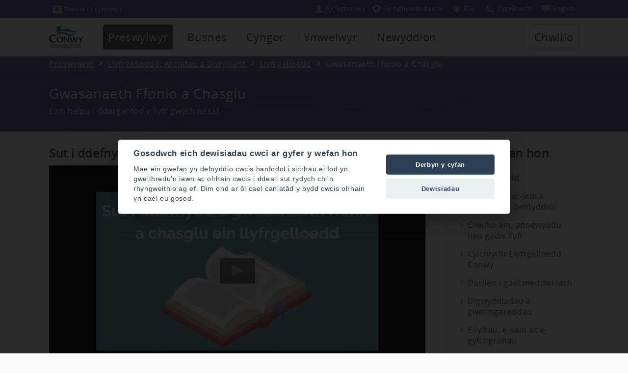

--- FILE ---
content_type: text/html; charset=utf-8
request_url: https://www.conwy.gov.uk/cy/Resident/Libraries-Museums-and-Archives/Libraries/Call-Collect-Service.aspx
body_size: 11068
content:
<!DOCTYPE html>
<html lang="cy">
<head><meta charset="utf-8"><title>
	Gwasanaeth Ffonio a Chasglu
</title>
    
    
    
    

    <meta name="GENERATOR" content="Contensis CMS Version 8.3" />
<meta name="viewport" content="width=device-width, initial-scale=1" />
<meta name="format-detection" content="telephone=no" />
<meta name="DC.title" content="Gwasanaeth Ffonio a Chasglu" />
<meta name="Description" content="Gwasanaeth Ffonio a Chasglu" />
<meta name="DC.Language" content="eng" />
<meta name="DC.Author" content="Cyngor Bwrdeistref Sirol Conwy, Bodlondeb, Conwy, LL32 8DU, UK." />
<meta name="DC.Rights.Copyright" content="Cyngor Bwrdeistref Sirol Conwy" />
<meta name="DC.date.created" content="25 Jun 2020 12:51:43.680" />
<meta name="DC.date.modified" content="21 Jan 2022 09:08:02.010" />
<meta name="Path" content="/cy/Resident/Libraries-Museums-and-Archives/Libraries" />
<meta name="Content.Version.ID" content="131470" />
<meta name="Content.ID" content="15602" />
<meta name="Version" content="7" />
<meta name="Label" content="Call-Collect-Service" />
<meta name="Content.Type.ID" content="0" />
<meta name="Department" content="Library Service" />
<meta http-equiv="X-UA-Compatible" content="IE=Edge" />
<meta name="googlebot" content="nosnippet" />


<link href="/SiteElements/CSS/editor.css?version=86315" rel="stylesheet" type="text/css" />
<link href="/SiteElements/CSS/full.css?version=137414" rel="stylesheet" type="text/css" />
<link href="/SiteElements/CSS/overide-resident.css?version=118491" rel="stylesheet" type="text/css" />
		<script  type="text/javascript" src="/WebResource.axd?d=uWd1IuYexNACgsI4tZkk7AwrSMMrVc_U5qYmRV38xFMT1mYrXtBlkPJcERUe6vRe8f6zZKoIixSzMflm7NHjW65jtlYeGF-IoqlyljM-lstvn7RKkvsmD6H0dNjth3xG0&amp;t=637111592081223579&amp;build=831754"></script>

<script type="text/javascript">
//<![CDATA[

if (typeof(window.$j) == 'undefined') { window.$j = $; }
window.$j.register = function(name) {if (!this._components){this._components = {};} this._components[name] = true;};
window.$j.isRegistered = function(name) { if (!this._components) { return false; } return !!(this._components[name]); };
window.$j.requires = function(name) { if (!this.isRegistered(name)) { alert('JQuery Extension " ' + name + '" not registered'); }};
if (typeof(jQuery.fn.setArray) == 'undefined') { jQuery.fn.setArray = function( elems ) { this.length = 0; jQuery.fn.push.apply(this, elems); return this; }};
//]]>
</script>
		<script  type="text/javascript" src="/SiteElements/JavaScript/iframe/iframeResizer.min.js?build=831754"></script>
		<script  type="text/javascript" src="/WebResource.axd?d=[base64]&amp;t=637111592095323958&amp;build=831754"></script>
		<script  type="text/javascript" src="/WebResource.axd?d=XjUYPNRBeoI_FGV3GLzmW1EuvUkQuiUqrdK5i4BlEyUhdL_lzn9DA6TFwsxiPVTtRJ4paNKfYlPL4_dr4NyroaS89eMoeNllhCEBCru87pxz8mbzyMsMN7fmkB2gEoC4VPTuOx4CYzvZUecbFRf2HCROgKkl45HgBXldu5PZYNY1&amp;t=637111592084815873&amp;build=831754"></script>
<meta name="includeinsearch" content="true" /></head>
<body>    
    <form method="post" action="/cy/Resident/Libraries-Museums-and-Archives/Libraries/Call-Collect-Service.aspx" id="form1">
<div class="aspNetHidden">
<input type="hidden" name="__VIEWSTATE" id="__VIEWSTATE" value="/wEPDwUKLTk1ODAwOTU5NA9kFgJmD2QWAmYPZBYEAgIQZGQWBAIBEGRkFgJmDxYCHgRUZXh0BRtHd2FzYW5hZXRoIEZmb25pbyBhIENoYXNnbHVkAgUPFgIfAAXfDAkJPHNjcmlwdCAgdHlwZT0idGV4dC9qYXZhc2NyaXB0IiBzcmM9Ii9XZWJSZXNvdXJjZS5heGQ/[base64]/L+mizg9313v4Nszs3OnUmI2luEpaS4Fmc=" />
</div>


        
    <div class="wrapper">
<div style="margin-top: 0px;" class="topheadercontainer purple" id="topheadercontainer">
<div class="topheaderblock">


<a tabindex="1" title="Neidio i'r cynnwys" class="topheadbutton" href="#skip"><img alt="" src="/SiteElements/CSSImages/top-skip-icon.png" height="16" width="20" />Neidio i&#8217;r cynnwys</a><a tabindex="1" id="headersearchbutmobile" href="javascript:ReverseDisplayMobile('topheadercontainer');ReverseDisplayMobile('searchcontainer')" class="topheadbuttonsearchmobile" title="Chwilio"><img width="20" height="16" src="/SiteElements/CSSImages/top-search-icon.png" alt="">Chwilio</a>


 

<div class="toplinkgrpfloat"><ul class="toplinkgrp">

<li><a tabindex="0" title="Fy Nghonwy" class="topbslbutton" href="https://www.conwy.gov.uk/cy/Resident/MyConwy-Account/My-Conwy-Account.aspx"><img width="20" height="16" alt="" src="/SiteElements/CSSImages/top-myconwy-icon.png">Fy Nghonwy</a></li><li><a tabindex="0" title="Fy nghymdogaeth" class="topwmnbutton" href="#wmn"><img width="20" height="16" alt="" src="/SiteElements/CSSImages/top-wmn-icon.png">Fy nghymdogaeth</a></li><li><a tabindex="0" title="BSL" class="languagebutton topbslbutton" href="https://www.conwy.gov.uk/arwyddio"><img width="20" height="16" alt="" src="/SiteElements/CSSImages/top-bsl-icon.png">BSL</a></li><li><a tabindex="0" title="Cysylltwch â ni" class="languagebutton topbslbutton" href="https://www.conwy.gov.uk/cy/Council/Contact-Us/Online.aspx"><img width="20" height="16" alt="" src="/SiteElements/CSSImages/top-phone-icon.png">Cysylltwch</a></li><li><a tabindex="0" href="/en/Resident/Libraries-Museums-and-Archives/Libraries/Call-Collect-Service.aspx" class="languagebutton" title="English"><img alt="" width="20" height="16" src="/SiteElements/CSSImages/top-language-icon.png">En<span class="mobhide">glish</span></a></li>


</ul>
</div>

</div>
</div>
 <script type="text/javascript">$j(function () {new Contensis.Mvc.Form('form_3058bd22671a4268b61183aca0f9b8bb', 'contensis-form-summary-valid', '///cy/Resident/Libraries-Museums-and-Archives/Libraries/Call-Collect-Service.aspx', 'POST');});</script><noscript><p>Browser does not support script.</p></noscript><div class="contensis-form" id="form_3058bd22671a4268b61183aca0f9b8bb"></div>  <!-- Welsh alert -->
  <div class="topalert"><div class="titlecontainerblock"><strong>Gwaith cynnal hanfodol ar y wefan – Dydd Iau 9 Ionawr 2020</strong><br /><br />
Byddwn yn gwneud gwaith cynnal hanfodol ar y wefan trwy'r prynhawn, a fydd yn effeithio rhywfaint ar systemau.
Rydyn ni'n ymddiheuro ymlaen llaw am unrhyw anghyfleustra y gallai'r gwaith ei achosi a byddwn yn ceisio tarfu cyn lleied â phosib'.</div></div>
<!-- end Welsh alert -->




<style>
  .topalert{display: none;font-size: 1.2em;}</style>



<!-- start main header -->
<div class="headercontainer">
<div class="headerblock">
<div class="topheaderlogo"><img alt="" src="/SiteElements/CSSImages/ccbs-header-logo1.png" /></div>


<ul class="mmenu">
<li>
<a class="mmenubut" href="javascript:ReverseDisplay('topheadertabcontainer')">Dewislen</a>
</li>
</ul>

<div style="display: none;" class="topheadertabcontainer" id="topheadertabcontainer">
<div class="topheaderinnertabcontainer"><!-- start tabs -->
<ul class="sys_simpleListMenu">
	<li class="sys_f_id-F187 sys_first"><div class="sys_selected sys_currentitem">
		<a title="Ewch i Preswylwyr oddi yma" class="sys_0 sys_t939" href="/cy/Resident/Resident.aspx">Preswylwyr</a>
	</div></li><li class="sys_f_id-F180"><a title="Ewch i Busnes oddi yma" class="sys_0 sys_t939" href="/cy/Business/Business.aspx">Busnes</a></li><li class="sys_f_id-F185"><a title="Ewch i Cyngor oddi yma" class="sys_0 sys_t939" href="/cy/Council/Council.aspx">Cyngor</a></li><li class="sys_f_id-F186"><a title="Ewch i Ymwelwyr oddi yma" class="sys_0 sys_t939" href="/cy/Visitor/Visitor.aspx">Ymwelwyr</a></li><li class="sys_f_id-F2495 sys_last"><a title="Ewch i Newyddion oddi yma" class="sys_0 sys_t939" href="/cy/Spotlight/Spotlight.aspx">Newyddion</a></li>
</ul>
<!-- end tabs --></div>
<!--search link -->
<div class="topsearchblock">
<ul class="ulsearch">
<li>


<a id="headersearchbut" href="javascript:ReverseDisplay('searchcontainer')">Chwilio</a>

</li>
</ul>
</div>
<!-- end searchblock --></div>
</div>
</div>
<!-- end main header -->
<!-- search block --><!--<div style="display: none;" class="searchcontainer" id="searchcontainer"><div class="searchblock"><p><label for="textfield">Search</label><input id="mainsearch" type="text" /><input type="button" value="Search" /></p></div></div><label style="display: none;" for="mainsearch">Search</label>-->
<script type="text/javascript">$j(function () {new Contensis.Mvc.Form('form_a312842c66a844859db7f036c0346111', 'contensis-form-summary-valid', '///cy/Resident/Libraries-Museums-and-Archives/Libraries/Call-Collect-Service.aspx', 'POST');});</script><noscript><p>Browser does not support script.</p></noscript><div class="contensis-form" id="form_a312842c66a844859db7f036c0346111"></div>



<!-- search block -->
<div style="display: none;" class="searchcontainer" id="searchcontainer" aria-hidden="false">
	<div class="searchblock">
		
			




<div id="form_search"></div>
<label for="mainsearch" style="display:none;">Search</label>
<script type="text/javascript">
// Fetching HTML Elements in Variables by ID.
var x = document.getElementById("form_search");
var createform = document.createElement('form'); // Create New Element Form
createform.setAttribute("action", ""); // Setting Action Attribute on Form
createform.setAttribute("method", "post"); // Setting Method Attribute on Form
createform.setAttribute("name", "tsearch"); // Setting Action Attribute on Form
createform.setAttribute("id", "tsearch"); // Setting Method Attribute on Form
x.appendChild(createform);




var inputelementx = document.createElement('input'); // Create Input Field for Name
inputelementx.setAttribute("type", "text");
inputelementx.setAttribute("name", "search_keywords1");
inputelementx.setAttribute("id", "mainsearch");
inputelementx.setAttribute("autocomplete", "field-searchwords");
//inputelementx.setAttribute("autofocus", "autofocus");
createform.appendChild(inputelementx);


var submitelement = document.createElement('input'); // Append Submit Button
submitelement.setAttribute("type", "submit");
submitelement.setAttribute("name", "SubmitSearch");
submitelement.setAttribute("value", "Search");
submitelement.setAttribute("onclick", "document.getElementById('tsearch').submit();");
createform.appendChild(submitelement);
</script><noscript><p>Browser does not support script.</p></noscript>








		
	</div>
</div>

<!-- end search block -->
  
  <script type="text/javascript">
  document.getElementById('headersearchbut').onclick = function() {
    window.setTimeout(function ()
    {
        document.getElementById('mainsearch').focus();
    }, 100);
};

  document.getElementById('headersearchbutmobile').onclick = function() {
    window.setTimeout(function ()
    {
        document.getElementById('mainsearch').focus();
    }, 100);
};




</script><noscript><p>Browser does not support script.</p></noscript>

<script type="text/javascript">// </script><noscript><p>Browser does not support script.</p></noscript>
<!-- end search block -->
<div style="width: 100%; display: block; clear: both;"></div>
<!-- start crumb container -->
<div class="crumbcontainer lightpurple">
<div class="crumbblock">
<div>
<div>
	<a title="Ewch i Cartref oddi yma" class="sys_0 sys_t2000" href="/cy/Cartref.aspx">Cartref</a>  <a title="Ewch i Preswylwyr oddi yma" class="sys_0 sys_t939" href="/cy/Resident/Resident.aspx">Preswylwyr</a>  <a title="Ewch i Llyfrgelloedd, Archifau a Diwylliant oddi yma" class="sys_0 sys_t939" href="/cy/Resident/Libraries-Museums-and-Archives/Libraries-Archives-and-Culture.aspx">Llyfrgelloedd, Archifau a Diwylliant</a>  <a title="Ewch i Llyfrgelloedd oddi yma" class="sys_0 sys_t939" href="/cy/Resident/Libraries-Museums-and-Archives/Libraries/Libraries.aspx">Llyfrgelloedd</a>  <span>Gwasanaeth Ffonio a Chasglu</span>
</div>
</div>
</div>
</div>
<!-- end crumb container -->
<!-- start title container -->
<div class="titlecontainer purple">
<a id="skip"></a>
<div class="titlecontainerblock">
<h1>Gwasanaeth Ffonio a Chasglu</h1>
<span class="rightpaneleditortitle"><br />Summary (optional)</span>
<span id="L7_PageSummary">Eich helpu i ddarganfod y llyfr gwych nesaf</span>
</div>
</div>
<!-- end title container -->
<div class="contentwrapper">

<!-- start main content container -->



<span class="rightpaneleditortitle">start content</span>
<div class="container">
<div style="margin-top: 0px; margin-bottom: 20px;" class="containerblock">
<div class="contentright">

<h2>Sut i ddefnyddio gwasanaeth Ffonio a Chasglu ein Llyfrgelloedd</h2>
<div id="Ctrlc0fcb5de8f9e47dfacb970ff0ff91c2c">

</div>
<p><span style="letter-spacing: 0.04em;"><br /><span class="usr_whitebox_tick">Mae Llyfrgelloedd Conwy&rsquo;n gweithio i sicrhau fod ein cyflenwad llyfrau llyfrgell ar gael yn y ffordd fwyaf diogel i&rsquo;n cwsmeriaid ac i&rsquo;n staff.</span></span></p>
<p>Gofynnwn i chi fod yn amyneddgar wrth i ni weithio at ehangu ein cynnig llyfrgell yn unol &acirc; Chanllawiau Iechyd y Cyhoedd.</p>
<p>Am y tro, golyga hyn y gallwch ofyn i staff y llyfrgell ddewis detholiad o lyfrau i chi o un o&rsquo;n Llyfrgelloedd.</p>
<p>Byddwn yn trefnu dyddiad ac amser i chi gasglu&rsquo;r llyfrau o fynedfa&rsquo;r llyfrgell.</p>
<ol start="1">
<li>Llenwch y ffurflen isod gyda&rsquo;ch dewisiadau darllen<br /><br />



<!-- empty element for overlay -->   
<div class="actioncontainer1">
<div class="inneractioncontainer1">


           <a title="Ffurflen ar-lein Gwasanaeth Ffonio a Chasglu" href="https://conwy-self.achieveservice.com/cy/service/Library_call_and_collect_service" class="sys_0 sys_t525">
           Ffurflen ar-lein Gwasanaeth Ffonio a Chasglu      
             </a>

            

         </div>
</div>




<br />Neu ffoniwch ni ar <strong>01492 576139</strong> a gallwn lenwi&rsquo;r ffurflen ar eich rhan dros y ff&ocirc;n.</li>
<li>Bydd staff y llyfrgell yn dewis eich llyfrau / llyfrau llafar yn seiliedig ar eich dewisiadau darllen a byddant yn eu benthyg ar eich rhif cerdyn llyfrgell.</li>
</ol>
<p>Ni fyddwn yn llwyddo bob tro ond ein gobaith yw eich cyflwyno i lyfrau ac awduron newydd y byddwch yn eu hoffi.</p>
<p>&nbsp;</p>

</div>
<div class="contentleft"><!--<h2>Contact us</h2><div class="contentleftpanel">menu</div>-->


<h2>Yn yr adran hon</h2>
<div class="contentleftpanel sectionlinks">
  
  
  





<a href="/cy/Resident/Libraries-Museums-and-Archives/Libraries/Libraries.aspx">Llyfrgelloedd</a>           
<a href="/cy/Resident/Libraries-Museums-and-Archives/Libraries/Online-resources-and-useful-websites.aspx">Adnoddau ar-lein a gwefannau defnyddiol</a><a href="/cy/Resident/Libraries-Museums-and-Archives/Libraries/Find-renew-or-reserve-a-book.aspx">Chwilio am, adnewyddu neu gadw llyfr</a><a href="/cy/Resident/Libraries-Museums-and-Archives/Libraries/Conwy-Libraries-Newsletter.aspx">Cylchlythr Llyfrgelloedd Conwy</a><a href="/cy/Resident/Libraries-Museums-and-Archives/Libraries/Reading-for-a-healthy-mind/Reading-for-a-Healthy-Mind.aspx">Darllen i gael meddwl iach</a><a href="/cy/Resident/Libraries-Museums-and-Archives/Libraries/Events-and-activities/Events-and-activities.aspx">Digwyddiadau a gweithgareddau</a><a href="/cy/Resident/Libraries-Museums-and-Archives/Libraries/E-books-e-audio-and-e-magazines/E-books-e-audio-and-e-magazines.aspx">E-lyfrau, e-sain ac e-gylchgronau</a><a href="/cy/Resident/Libraries-Museums-and-Archives/Libraries/Library-Fees-and-Charges.aspx">Ffioedd a thaliadau Llyfrgelloedd</a> <a class="sectionlinksselected" href="/cy/Resident/Libraries-Museums-and-Archives/Libraries/Call-Collect-Service.aspx">Gwasanaeth Ffonio a Chasglu</a>               
<a href="/cy/Resident/Libraries-Museums-and-Archives/Libraries/Mobile-and-home-library-services.aspx">Gwasanaethau Llyfrgell Deithiol a Llyfrgell i&#39;r Cartref</a><a href="/cy/Resident/Libraries-Museums-and-Archives/Libraries/Libraries-and-opening-times/Libraries-and-Opening-Times.aspx">Lleoliadau llyfrgelloedd ac oriau agor</a><a href="/cy/Resident/Libraries-Museums-and-Archives/Libraries/Library-Room-Hire.aspx">Llogi ystafelloedd mewn Llyfrgell</a><a href="/cy/Resident/Libraries-Museums-and-Archives/Libraries/Mobile-library-routes/All-mobile-library-stops.aspx">Holl arosfannau&#39;r Llyfrgell Deithiol</a><a href="/cy/Resident/Libraries-Museums-and-Archives/Libraries/Children-and-Young-Adults.aspx">Plant a phobl ifanc</a><a href="/cy/Resident/Libraries-Museums-and-Archives/Libraries/Library-Policies/Library-Policies.aspx">Polis&#239;au&#39;r Llyfrgell</a><a href="/cy/Resident/Libraries-Museums-and-Archives/Libraries/Get-online/Getting-Online.aspx">Sut i fynd ar-lein</a><a href="/cy/Resident/Libraries-Museums-and-Archives/Libraries/Consultations/Library-Consultations.aspx">Ymgynghoriadau Llyfrgell</a><a href="/cy/Resident/Libraries-Museums-and-Archives/Libraries/Join-the-Library.aspx">Ymuno &#226;&#39;r llyfrgell</a>
        
</div>

<span class="rightpaneleditortitle">Drag side panels here (optional)</span>

</div>
</div>
</div>
<span class="rightpaneleditortitle">end content</span><!-- end main content container -->

</div>
<script type="text/javascript">$j(function () {new Contensis.Mvc.Form('form_66f1262ea75b43bdaf03d5e35b41d0b1', 'contensis-form-summary-valid', '/Upload.aspx/Upload.aspx', 'POST');});</script><noscript><p>Browser does not support script.</p></noscript><div class="contensis-form" id="form_66f1262ea75b43bdaf03d5e35b41d0b1"></div>

<!--- ***in the page - button*** -->
<div class="topplfblock">
	<div class="ulplf">
		
			<a href="javascript:ReverseDisplay('plfcontainer')"> Gwerthuso&#39;r dudalen</a>
		
	</div>

</div>


<div style="clear:both;"></div>
<!-- end searchblock -->
<!-- ***plf block*** -->
<!-- search block -->
<div style="display: none;" class="plfcontainer" id="plfcontainer">
	<div class="plfblock">



    <div class="form-group">
<label>Pa mor ddefnyddiol oedd y dudalen hon?</label>
<div class="starblock"><fieldset style="padding: 0px;margin:0px;border: none;position:relative;vertical-align: bottom;display: inline;"><legend style="display: none;">page rating</legend><span tabindex="0" class="starRating"> <input id="rating5" type="radio" value="5" name="rating" /> <label for="rating5">5</label> <input id="rating4" type="radio" value="4" name="rating" /> <label for="rating4">4</label> <input id="rating3" type="radio" value="3" checked name="rating" /> <label for="rating3">3</label> <input id="rating2" type="radio" value="2" name="rating" /> <label for="rating2">2</label> <input id="rating1" type="radio" value="1" name="rating" /> <label for="rating1">1</label></span></fieldset></div><br>
<div class="starratingradio"><label>A gawsoch beth roeddech yn chwilio amdano?</label> 
<div tabindex="0" class="stargroup"><fieldset style="padding: 0px;margin:0px;border: none;position:relative;vertical-align: bottom;display: inline;"><legend style="display: none;">A gawsoch beth roeddech yn chwilio amdano?</legend><input id="ratinga" type="radio" value="y" name="pfind" /><label for="ratinga"><span><span></span></span>Do</label><input   id="ratingb" type="radio" value="n" name="pfind" /><label for="ratingb"><span><span></span></span>Na</label></fieldset></div></div><br>
 <hr style="border-width:1px; border-color: #ffffff;">

<div class="plfleft"><div class="innerplfleft">       
<label for="pcomments">Eich sylwadau</label>
<textarea autocomplete="field-comments" cols="55" id="pcomments" name="pcomments" rows="7"></textarea>
</div></div><div class="plfright"><div class="innerplfright">
<label for="Name">Eich enw</label>

<input autocomplete="field-hide" class="sbhide" id="YourName" name="YourName" tabindex="-1" title="trap" type="text" value="" />
<input autocomplete="field-name" class="form-control" id="Name" name="Name" type="text" value="" />
<input autocomplete="field-dept" class="sbhide" id="deptm" name="deptm" tabindex="-1" title="dept" type="text" value="" />
<br>
<label for="Email">Eich Ebost</label>

<input autocomplete="field-email" class="form-control" id="Email" name="Email" type="email" value="" />

<button value="Submit" name="Submit3" type="submit" class="sys_form-submit-plf" >Anfon</button></div></div>
    </div>


</div></div><script type="text/javascript">

var x = document.getElementsByTagName("META");
    var txt = "";
    var i;
    for (i = 0; i < x.length; i++) {
        if (x[i].name=="Department")
        {
             txt = x[i].content;
             document.getElementById("deptm").value=txt;
         }

    } 


</script><noscript><p>Browser does not support script.</p></noscript>
<br />
<script type="text/javascript">$j(function () {new Contensis.Mvc.Form('form_123cdab746914317b8c255db46950b5b', 'contensis-form-summary-valid', '///cy/Resident/Libraries-Museums-and-Archives/Libraries/Call-Collect-Service.aspx', 'POST');});</script><noscript><p>Browser does not support script.</p></noscript><div class="contensis-form" id="form_123cdab746914317b8c255db46950b5b"></div>
<a id="wmn"></a>
<div class="lightsblock">
  	<div id="lights" width="400" height="250">

      <script src="/SiteElements/JavaScript/lights/lights.js"></script><noscript><p>Browser does not support script.</p></noscript>

      <div id="header"></div>

      <!--- ***in the page - button*** -->


 



      <!-- end searchblock -->
      <!-- ***plf block*** -->
      <!-- search block -->



      <div id="header1">
          <div class="topwmnblock">
              <div class="wmncontainer1" style="background: rgba(0, 0, 0, 0) url('/SiteElements/CSSImages/wmn-cbbs/2.png') no-repeat scroll left bottom;">
                  <div class="wmnsearchblock">
                      <label for="mainsearchwmn" style="overflow: visible;">
                          Fy nghymdogaeth <span style="display:none;">services</span>
                      </label>			
                      <div class="wmndesc">
                          <label for="mainsearchwmn">Rhowch eich cod post i ddod o hyd i'ch ysgolion, ysbytai, gwasanaethau cyngor agosaf a mwy</label>
                      </div>
                      <div class="form-group-wmn">
                          <input autocomplete="off" class="form-control" id="mainsearchwmn" name="wmnsearch" placeholder="Cod post" type="text" value="" />
                          <button class="sys_form-submit-plf" type="submit" name="Submitwmn" value="Submit" id="wmnbutx">Chwiliwch eich ardal cod post</button>
                      </div> 
                  </div>
              </div>
          </div>
      </div>
   </div>
</div>


<!-- atoz -->
<div id="skipatoz"><a href="#mainfooter" class="">Neidio dros yr a i y</a></div>
<div class="atozcontainer">
	<div class="atozblock">
		<ul class="atozstrip"><li class="wideaz"><h2 class="whiteaz">A i Y o Wasanaethau'r Cyngor</h2></li>
			<li>
				<a style="width:42px !important;font-size:0.8em !important;" class="sys_16" href="/cy/Resident/A-to-Z.aspx?AZListing_AtoZLetter=A">A</a>
			</li>
			<li>
				<a style="width:42px !important;font-size:0.8em !important;" class="sys_16" href="/cy/Resident/A-to-Z.aspx?AZListing_AtoZLetter=B">B</a>
			</li>
			<li>
				<a style="width:42px !important;font-size:0.8em !important;" class="sys_16" href="/cy/Resident/A-to-Z.aspx?AZListing_AtoZLetter=C">C/Ch</a>
			</li>
			<li>
				<a style="width:42px !important;font-size:0.8em !important;" class="sys_16" href="/cy/Resident/A-to-Z.aspx?AZListing_AtoZLetter=D">D/Dd</a>
			</li>
  			<li>
				<a style="width:42px !important;font-size:0.8em !important;" class="sys_16" href="/cy/Resident/A-to-Z.aspx?AZListing_AtoZLetter=E">E</a>
			</li>
  
			<li>
				<a style="width:42px !important;font-size:0.8em !important;" class="sys_16" href="/cy/Resident/A-to-Z.aspx?AZListing_AtoZLetter=F">F/Ff</a>
			</li>
			<li>
				<a style="width:42px !important;font-size:0.8em !important;" class="sys_16" href="/cy/Resident/A-to-Z.aspx?AZListing_AtoZLetter=G">G/Ng</a>
			</li>
			<li>
				<a style="width:42px !important;font-size:0.8em !important;" class="sys_16" href="/cy/Resident/A-to-Z.aspx?AZListing_AtoZLetter=H">H</a>
			</li>
			<li>
				<a style="width:42px !important;font-size:0.8em !important;" class="sys_16" href="/cy/Resident/A-to-Z.aspx?AZListing_AtoZLetter=I">I</a>
			</li>
			<li>
				<a style="width:42px !important;font-size:0.8em !important;" class="sys_16" href="/cy/Resident/A-to-Z.aspx?AZListing_AtoZLetter=L">L/Ll</a>
			</li>
				<li>
				<a style="width:42px !important;font-size:0.8em !important;" class="sys_16" href="/cy/Resident/A-to-Z.aspx?AZListing_AtoZLetter=M">M</a>
			</li>
			<li>
				<a style="width:42px !important;font-size:0.8em !important;" class="sys_16" href="/cy/Resident/A-to-Z.aspx?AZListing_AtoZLetter=N">N</a>
			</li>
			<li>
				<a style="width:42px !important;font-size:0.8em !important;" class="sys_16" href="/cy/Resident/A-to-Z.aspx?AZListing_AtoZLetter=O">O</a>
			</li>
			<li>
				<a style="width:42px !important;font-size:0.8em !important;" class="sys_16" href="/cy/Resident/A-to-Z.aspx?AZListing_AtoZLetter=P">P/Ph</a>
			</li>
				<li>
				<a style="width:42px !important;font-size:0.8em !important;" class="sys_16" href="/cy/Resident/A-to-Z.aspx?AZListing_AtoZLetter=R">R/Rh</a>
			</li>
			<li>
				<a style="width:42px !important;font-size:0.8em !important;" class="sys_16" href="/cy/Resident/A-to-Z.aspx?AZListing_AtoZLetter=S">S</a>
			</li>
			<li>
				<a style="width:42px !important;font-size:0.8em !important;" class="sys_16" href="/cy/Resident/A-to-Z.aspx?AZListing_AtoZLetter=T">T/Th</a>
			</li>
				<li>
				<a style="width:42px !important;font-size:0.8em !important;" class="sys_16" href="/cy/Resident/A-to-Z.aspx?AZListing_AtoZLetter=U">U</a>
			</li>
			<li>
				<a style="width:42px !important;font-size:0.8em !important;" class="sys_16" href="/cy/Resident/A-to-Z.aspx?AZListing_AtoZLetter=W">W</a>
			</li>
			<li>
				<a style="width:42px !important;font-size:0.8em !important;" class="sys_16" href="/cy/Resident/A-to-Z.aspx?AZListing_AtoZLetter=Y">Y</a>
			</li>
		</ul>
	</div>
</div>
<!-- end atoz -->



<div id = "mainfooter"></div>

<style>
#skipatoz a:focus {
    left: 0px;
    padding: 10px;
    background-color: #444444;
    color: white;
}


#skipatoz a {
    position:absolute;    
    left:    -1200px;
}
</style>




<!-- start footer -->
<div class="footercontainer">
<div class="footerblock">



<div class="footerinfopanel footerlinks">
    <div class="footerinfoaddress">
        Cyngor Bwrdeistref Sirol Conwy
        <br>
        Blwch Post 1
        <br>
        Bae Colwyn
        <br>
        LL29 0GG
        <br>
        Ff&ocirc;n: 01492 574000
    </div>
    <div class="smediacontainer">
        <div class="smediabox">
  			<a href="https://www.facebook.com/CBSConwy/?locale=cy-GB"
               target="_blank"
               title="Facebook">
  				<img src="/SiteElements/CSSImages/Facebook.png"alt="">
  			</a>
  		</div>
  		<div class="smediabox">
  			<a href="https://www.instagram.com/CBSConwy"
               target="_blank"
               title="Instagram">
  				<img src="/SiteElements/CSSImages/instagram.png"alt="">
  			</a>
  		</div>
  		<div class="smediabox">
  			<a href="http://www.linkedin.com/company/Cbsconwy/"
               target="_blank"
               title="Linked In">
  				<img src="/SiteElements/CSSImages/linkedin.png"alt="">
  			</a>
  		</div>
  		<div class="smediabox">
  			<a href="https://www.youtube.com/@CBSConwyCBC"
               target="_blank"
               title="YouTube">
  				<img src="/SiteElements/CSSImages/youtube.png"alt="">
  			</a>
  		</div>
    </div>
</div>
<div class="footerinfopanel footerlinks">
    <ul class="sys_simpleListMenu">
        <li class="sys_c_id-W10 sys_first">
            <a href="/cy/Council/Contact-Us/Contact-us.aspx">Cysylltwch &acirc; ni</a>
        </li>
        <li class="sys_f_id-F108">
            <a href="/cy/Council/Jobs-and-Careers/Jobs-and-Careers.aspx">Swyddi a gyrfaoedd</a>
        </li>
        <li class="sys_f_id-F109">
            <a href="/cy/Council/Privacy-and-Cookies.aspx">Preifatrwydd a Chwcis</a>
        </li>
        <li class="sys_f_id-F109">
            <a href="javascript:void(0)"
               type="link"
               data-cc="c-settings"
               aria-haspopup="dialog">Dewisiadau Cwcis</a>
        </li>
        <li class="sys_f_id-F110">
            <a href="/cy/Council/Accessibility-statement.aspx">Datganiad hygyrchedd</a>
        </li>
        <li class="sys_c_id-W10 sys_first">
            <a href="/cy/Council/Budget-Information/Budget-Information.aspx">Gwybodaeth Cyllid</a>
        </li>
        <li class="sys_f_id-F108">
            <a href="/cy/Council/Access-to-Information/Data-Protection.aspx">Diogelu Data</a>
        </li>
        <li class="sys_f_id-F109">
            <a href="/cy/Council/Access-to-Information/Freedom-of-Information.aspx">Rhyddid Gwybodaeth</a>
        </li>
        <li class="sys_f_id-F110">
            <a href="/cy/Council/copyright-and-disclaimers.aspx">Hawlfraint a Gwadiadau</a>
        </li>
    </ul>
</div>
<div class="footerinfopanel footerlinks">
    <div class="footerinfoaddress">
        <a title="APSE Service Awards 2022"
           href="https://apse.org.uk/index.cfm/apse/news/articles/2022/announcing-the-finalists-of-the-apse-service-awards-2022/">
           <img
                alt="APSE Service Awards 2022"
                src="/SiteElements/CSSImages/apse/apse-award-2022.png">
        </a>
  		<!-- Cyber Essentials cert commented out whilst we renew -->
        <!--<br /><br />
        <a title="Cyber Essentials Certification"
           href="/cy/Council/Cyber-Essentials-certification/Cyber-Essentials-certification.aspx">
           <img
                alt="Cyber Essentials Certification"
                src="/SiteElements/CSSImages/CyberEssentials/cyberessentials.gif">
            </a>-->
    </div>
</div>

<br />

<br />


</div>
</div>
<!-- end footer -->
</div>
<!-- Analytics -->
   <script defer src="/SiteElements/JavaScript/CookieConsent/cookieconsent.js"></script><noscript><p>Browser does not support script.</p></noscript>
    <script defer src="/SiteElements/JavaScript/CookieConsent/cookieconsentoptions-cy.js"></script><noscript><p>Browser does not support script.</p></noscript>
<!-- Global site tag (gtag.js) - Google Analytics -->
<script async src="https://www.googletagmanager.com/gtag/js?id=G-53F6EHD51P"></script><noscript><p>Browser does not support script.</p></noscript>
<script type="text/plain" datacookiecategory="analytics" src="/SiteElements/JavaScript/Analytics/Google.js"></script><noscript><p>Browser does not support script.</p></noscript>
<script type="text/plain" datacookiecategory="analytics" src="/SiteElements/JavaScript/Analytics/GoogleG4.js"></script><noscript><p>Browser does not support script.</p></noscript>
<script type="text/plain" datacookiecategory="analytics" src="/SiteElements/JavaScript/Analytics/SiteAnalyze.js"></script><noscript><p>Browser does not support script.</p></noscript>
<script>

  
  
  
  // Get an array of cookies for top level domain and delete
var arrSplit = document.cookie.split(";");

for(var i = 0; i < arrSplit.length; i++)
{
    var cookie = arrSplit[i].trim();
    var cookieName = cookie.split("=")[0];

    // If the prefix of the cookie's name matches the one specified, remove it
    if(cookieName.indexOf("_ga") === 0) {

        // Remove the cookie
        document.cookie = cookieName + "=;domain=.conwy.gov.uk;path=/;max-age=0";
    }
}
</script><noscript><p>Browser does not support script.</p></noscript>  

  


    
<div class="aspNetHidden">

	<input type="hidden" name="__VIEWSTATEGENERATOR" id="__VIEWSTATEGENERATOR" value="D55E7F3B" />
</div>
		<script  type="text/javascript" src="/SiteElements/JavaScript/pagejs.js?version=82960&amp;build=831754"></script><noscript><p>Browser does not support script.</p></noscript>
		<script  type="text/javascript" src="/SiteElements/JavaScript/respond.js?version=10918&amp;build=831754"></script><noscript><p>Browser does not support script.</p></noscript>
		<script  type="text/javascript" src="/SiteElements/JavaScript/fotorama/fotorama.js?version=3493&amp;build=831754"></script><noscript><p>Browser does not support script.</p></noscript>
		<script  type="text/javascript" src="/SiteElements/JavaScript/Keyboard-Focus/keyboard-focus.js?version=28518&amp;build=831754"></script><noscript><p>Browser does not support script.</p></noscript>

<script type="text/javascript">
//<![CDATA[

		(function() {jwplayer.key = 'aapOVap1VSoa3cGJNay8yrDvN3pi1YuOM6Vbdu3X8zQ=';
jwplayer('Ctrlc0fcb5de8f9e47dfacb970ff0ff91c2c').setup({"file":"https://youtu.be/IsA6KBIxPX0","width":"100%","aspectratio":"16:9","logo":{"hide":true},"flashplayer":"/WebResource.axd?d=nxASnpqN52kY09_GFhXLKKnU5IVCJjWBTAfM2dIWpCVVVU3N4vuC5dvOraA419nih2wm0cDFDW4ElrdQNu4II1D-DBHYfgTlz_-rWfpsXIt77jf_rke2aWKE4Vm6tt2JNLK4blzmq4UZI6kHXWBiYDUpXX0j8RxXXWSunPPITiF9h7Rz_GWd49yUjUQr5Vdm0&t=637111592084815873","html5player":"/WebResource.axd?d=FR62Fi1gW-0Zx_cidYv0az3ctYnVCYrGKoSiNeoE6gu8cxEcrgwjyOzsCIpQ0Rv0g79enFu9XJxwQ8o0B6F1RxU-N41HZqO5KI23JvWVgbArTummvaeQSSuHHmH_mswxr9KPWw988CsHUxDqqkJxwF91bWioQDJPx88kache4zU1&t=637111592084815873"});
jwplayer('Ctrlc0fcb5de8f9e47dfacb970ff0ff91c2c').setVolume(90);}());

//]]>
</script><noscript><p>Browser does not support script.</p></noscript></form>
</body>
</html>

--- FILE ---
content_type: text/css
request_url: https://www.conwy.gov.uk/SiteElements/CSS/overide-resident.css?version=118491
body_size: 1202
content:
/* css colour overides - Resident */


.socialcontainer .nlink[href] {
    color: white !important;
}

.socialcontainer .nlink[href]:hover {
    color: white !important;
}


/* main dark colour behind language bar and page title bar */
.purple {
    background-color: #67578f !important;
 /* background-color: #5d4d85 !important;*/
    color: #ffffff;
}


/* main light colour behind crumb bar */
.lightpurple {
    background-color: #7d6ea5 !important;
    /*  background-color: #7c6ba7 !important; */
    color: #ffffff;
}


/* skip to content button border colour */
.topheadbutton, .topheadbuttonsearchmobile {
  /*  border-color: #7c6ba7 !important; */
    border-color: transparent !important; 
}


/* language button border colour */
.languagebutton {
  /*  border-color: #7c6ba7 !important; */
    border-color: transparent !important;
}

.topwmnbutton {
  /*  border-color: #7c6ba7 !important; */
    border-color: transparent !important;
}

/* top button hover */
.topheaderblock a:hover, .topheaderblock a:active, .topheaderblock a:focus {
    background-color: #40355d !important;
}



/* atoz container colour */
.atozcontainer {
    background-color: #67578f !important;
    /*  background-color: #594f6b !important;*/
    
}

/* atoz container button colour */
.atozstrip li a {
    border-color: #7d6ea5 !important;
}

/* atoz container button hover colour */
.atozstrip li a:hover {
    background-color: #7d6ea5 !important;
}



/* link colours */

/* nav-right */
.sectionlinksselected {
       background: #5d4d85 url("/SiteElements/CSSImages/link-footer-icon.png") no-repeat scroll 0 6px !important;
    
}

/* body links */
.container .contentright a[href], .containergridblock a[href] {
    color: #440caa;
    
}


/* grid-more */
ul.grid-more li, ul.grid-more li a {
  color: #440caa !important;
   /* color: #5d4d85 !important;*/
}


/* where's my nearest buttonm */
.wmnstrip a {
    background-color: #34bbaa !important;
    border: 5px solid lightgrey !important;
    }

.wmnstrip a:hover {
    background-color: #00957e !important;
}

.contentright .actioncontainer a {color: #ffffff !important;}



/* grid container */
.white {
    background-color: #ffffff;
}

/* grid images */
.gridbox img {
    border: 3px solid white;
    border-radius: 35px;

}

/* grid letters */
.gridletter {
   background: #897ea9 linear-gradient(to right bottom, #948ab1 50%, #897ea9 50%) repeat scroll 0 0 !important; 
   text-shadow: 1px 1px 1px #5d4d85;
}

th {
  background: #67578f !important;
   /* background: #5d4d85 !important;*/
}

/*
.containerslider {
background: linear-gradient(65deg, #40355B, #5d4d85)
}
*/

.containerslider {
background: linear-gradient(45deg, #40355B, #605070, #805070, #5d4d85);
/*  background: linear-gradient(45deg, #40355B, rgba(63, 93, 139, 0.97), #605070, #805070, #5d4d85); */

}


/*
.containersliderhome {
  
  background: rgba(6, 6, 6, 1) url("/SiteElements/CSSImages/sliderbg/2.jpg") no-repeat scroll center center / 100% auto;
}
*/

.containersliderhome {
    background-color: rgba(6,6,6,1);
    background-image: url("/SiteElements/CSSImages/sliderbg/2.jpg");
    background-size: cover;
    background-repeat: no-repeat;
    background-position: center center;
}


.landingtitle {
   
    color: white;
    display: block;
    font-size: 0.9em;
    line-height: 1.1em;
    margin-left: 120px;
    margin-right: 50px;
    padding-left: 15px;
    padding-top: 5px;
}


.landingdesc {
    
    color: white;
    display: block;
    font-size: 0.6em;
    line-height: 1.2em;
    margin-left: 120px;
    margin-right: 50px;
    margin-top: 0px !important;
    padding-bottom: 10px;
    padding-left: 17px;
}

/*----- PLF ---*/
.topplfblock a:hover {
    color: #5d4d85 !important;
}


.xr {
    /* background-image: url("/SiteElements/CSSImages/covid/Keep-Wales-Safe-Web-e.jpg"); */
    display: table-cell;
    /* height: 50px; */
    /* background-size: contain; */
    /* background-repeat: no-repeat; */
    /* float: right; */
    /* background-color: black; */
    /* background-position: top; */
    /* height: auto; */
    width: auto;
}

.xl {
    float: left;
    /* background-color: red; */
    display: block;
    width: auto;
    max-width: 41%;
}

.xr img {
    width: 100%;
    height: auto;
    display: inline-block;
}

.xl {
    font-size: 1.2em !important;
}
/*-------------------------------mobile---------------------------------*/
@media (max-width: 736px) {





.searchcontainer {
    background-color: #7c6ba7 !important;
}

.searchblock input[type="text"] {
   /* background-color: #897AB0; */
  background-color: #eeeeee;
}
  
  .landingtitle {
font-size: 0.7em;
}

.landingdesc {
font-size: 0.45em;
}  

.x1 {float: none !important;
max-width: 100% !important;
}



}



@media (max-width: 736px) {
  .xl {
    float: none;
    /* background-color: red; */
    display: block;
    width: 100%;
    max-width: 100%;
}
  
}





/* mourning colours */

/*.purple {
    background-color: #444444 !important;
}
.lightpurple {
    background-color: #000000 !important;
}
.atozcontainer {
    background-color: #000000 !important;
}
.atozstrip li a {
border-color: #ffffff !important; 
}
.atozstrip li a:hover {
    background-color: #555555 !important;
}
.sectionlinksselected {
    background: #000000 url(/SiteElements/CSSImages/link-footer-icon.png) no-repeat scroll 0 6px !important;
}
*/

--- FILE ---
content_type: application/x-javascript
request_url: https://www.conwy.gov.uk/WebResource.axd?d=XjUYPNRBeoI_FGV3GLzmW1EuvUkQuiUqrdK5i4BlEyUhdL_lzn9DA6TFwsxiPVTtRJ4paNKfYlPL4_dr4NyroaS89eMoeNllhCEBCru87pxz8mbzyMsMN7fmkB2gEoC4VPTuOx4CYzvZUecbFRf2HCROgKkl45HgBXldu5PZYNY1&t=637111592084815873&build=831754
body_size: 85332
content:
"undefined" == typeof jwplayer && (jwplayer = function () { return jwplayer.api ? jwplayer.api.selectPlayer.apply(this, arguments) : void 0 }, jwplayer.version = "6.12.4956", jwplayer.vid = document.createElement("video"), jwplayer.audio = document.createElement("audio"), jwplayer.source = document.createElement("source"), function () { var e = {}, t = Array.prototype, n = Object.prototype, i = t.slice, r = t.concat, a = n.toString, o = n.hasOwnProperty, s = t.map, l = t.forEach, u = t.filter, c = t.every, d = t.some, f = t.indexOf, n = Array.isArray, p = Object.keys, g = function (e) { return e instanceof g ? e : this instanceof g ? void 0 : new g(e) }, h = g.each = g.forEach = function (t, n, i) { if (null == t) return t; if (l && t.forEach === l) t.forEach(n, i); else if (t.length === +t.length) { for (var r = 0, a = t.length; a > r; r++) if (n.call(i, t[r], r, t) === e) return } else for (var o = g.keys(t), r = 0, a = o.length; a > r; r++) if (n.call(i, t[o[r]], o[r], t) === e) return; return t }; g.map = g.collect = function (e, t, n) { var i = []; return null == e ? i : s && e.map === s ? e.map(t, n) : (h(e, function (e, r, a) { i.push(t.call(n, e, r, a)) }), i) }, g.find = g.detect = function (e, t, n) { var i; return y(e, function (e, r, a) { return t.call(n, e, r, a) ? (i = e, !0) : void 0 }), i }, g.filter = g.select = function (e, t, n) { var i = []; return null == e ? i : u && e.filter === u ? e.filter(t, n) : (h(e, function (e, r, a) { t.call(n, e, r, a) && i.push(e) }), i) }, g.every = g.all = function (t, n, i) { n || (n = g.identity); var r = !0; return null == t ? r : c && t.every === c ? t.every(n, i) : (h(t, function (t, a, o) { return (r = r && n.call(i, t, a, o)) ? void 0 : e }), !!r) }; var y = g.some = g.any = function (t, n, i) { n || (n = g.identity); var r = !1; return null == t ? r : d && t.some === d ? t.some(n, i) : (h(t, function (t, a, o) { return r || (r = n.call(i, t, a, o)) ? e : void 0 }), !!r) }; g.size = function (e) { return null == e ? 0 : e.length === +e.length ? e.length : g.keys(e).length }, g.after = function (e, t) { return function () { return 1 > --e ? t.apply(this, arguments) : void 0 } }, g.sortedIndex = function (e, t, n, i) { n = null == n ? g.identity : g.isFunction(n) ? n : g.property(n), t = n.call(i, t); for (var r = 0, a = e.length; a > r;) { var o = r + a >>> 1; n.call(i, e[o]) < t ? r = o + 1 : a = o } return r }, g.find = g.detect = function (e, t, n) { var i; return y(e, function (e, r, a) { return t.call(n, e, r, a) ? (i = e, !0) : void 0 }), i }, y = g.some = g.any = function (t, n, i) { n || (n = g.identity); var r = !1; return null == t ? r : d && t.some === d ? t.some(n, i) : (h(t, function (t, a, o) { return r || (r = n.call(i, t, a, o)) ? e : void 0 }), !!r) }, g.contains = g.include = function (e, t) { return null == e ? !1 : (e.length !== +e.length && (e = g.values(e)), 0 <= g.indexOf(e, t)) }, g.where = function (e, t) { return g.filter(e, g.matches(t)) }, g.difference = function (e) { var n = r.apply(t, i.call(arguments, 1)); return g.filter(e, function (e) { return !g.contains(n, e) }) }, g.without = function (e) { return g.difference(e, i.call(arguments, 1)) }, g.indexOf = function (e, t, n) { if (null == e) return -1; var i = 0, r = e.length; if (n) { if ("number" != typeof n) return i = g.sortedIndex(e, t), e[i] === t ? i : -1; i = 0 > n ? Math.max(0, r + n) : n } if (f && e.indexOf === f) return e.indexOf(t, n); for (; r > i; i++) if (e[i] === t) return i; return -1 }, g.partial = function (e) { var t = i.call(arguments, 1); return function () { for (var n = 0, i = t.slice(), r = 0, a = i.length; a > r; r++) i[r] === g && (i[r] = arguments[n++]); for (; n < arguments.length;) i.push(arguments[n++]); return e.apply(this, i) } }, g.memoize = function (e, t) { var n = {}; return t || (t = g.identity), function () { var i = t.apply(this, arguments); return g.has(n, i) ? n[i] : n[i] = e.apply(this, arguments) } }, g.delay = function (e, t) { var n = i.call(arguments, 2); return setTimeout(function () { return e.apply(null, n) }, t) }, g.defer = function (e) { return g.delay.apply(g, [e, 1].concat(i.call(arguments, 1))) }, g.keys = function (e) { if (!g.isObject(e)) return []; if (p) return p(e); var t, n = []; for (t in e) g.has(e, t) && n.push(t); return n }, g.pick = function (e) { var n = {}, a = r.apply(t, i.call(arguments, 1)); return h(a, function (t) { t in e && (n[t] = e[t]) }), n }, g.isArray = n || function (e) { return "[object Array]" == a.call(e) }, g.isObject = function (e) { return e === Object(e) }, h("Arguments Function String Number Date RegExp".split(" "), function (e) { g["is" + e] = function (t) { return a.call(t) == "[object " + e + "]" } }), g.isArguments(arguments) || (g.isArguments = function (e) { return !(!e || !g.has(e, "callee")) }), "function" != typeof /./ && (g.isFunction = function (e) { return "function" == typeof e }), g.isFinite = function (e) { return isFinite(e) && !isNaN(parseFloat(e)) }, g.isNaN = function (e) { return g.isNumber(e) && e != +e }, g.isBoolean = function (e) { return !0 === e || !1 === e || "[object Boolean]" == a.call(e) }, g.isNull = function (e) { return null === e }, g.isUndefined = function (e) { return void 0 === e }, g.has = function (e, t) { return o.call(e, t) }, g.identity = function (e) { return e }, g.constant = function (e) { return function () { return e } }, g.property = function (e) { return function (t) { return t[e] } }, g.matches = function (e) { return function (t) { if (t === e) return !0; for (var n in e) if (e[n] !== t[n]) return !1; return !0 } }, g.result = function (e, t) { if (null != e) { var n = e[t]; return g.isFunction(n) ? n.call(e) : n } }, this._ = g }.call(jwplayer), function (e) { function t(e) { return function () { return o(e) } } function n(e, t, n, r, a) { return function () { var o, s; if (a) n(e); else { try { if ((o = e.responseXML) && (s = o.firstChild, o.lastChild && "parsererror" === o.lastChild.nodeName)) return void (r && r("Invalid XML", t, e)) } catch (l) { } if (o && s) return n(e); (o = i.parseXML(e.responseText)) && o.firstChild ? (e = i.extend({}, e, { responseXML: o }), n(e)) : r && r(e.responseText ? "Invalid XML" : t, t, e) } } } var i = e.utils = {}, r = e._; i.exists = function (e) { switch (typeof e) { case "string": return 0 < e.length; case "object": return null !== e; case "undefined": return !1 } return !0 }, i.styleDimension = function (e) { return e + (0 < e.toString().indexOf("%") ? "" : "px") }, i.getAbsolutePath = function (e, t) { if (i.exists(t) || (t = document.location.href), i.exists(e)) { var n; if (i.exists(e)) { n = e.indexOf("://"); var r = e.indexOf("?"); n = n > 0 && (0 > r || r > n) } else n = void 0; if (n) return e; n = t.substring(0, t.indexOf("://") + 3); var a, r = t.substring(n.length, t.indexOf("/", n.length + 1)); 0 === e.indexOf("/") ? a = e.split("/") : (a = t.split("?")[0], a = a.substring(n.length + r.length + 1, a.lastIndexOf("/")), a = a.split("/").concat(e.split("/"))); for (var o = [], s = 0; s < a.length; s++) a[s] && i.exists(a[s]) && "." !== a[s] && (".." === a[s] ? o.pop() : o.push(a[s])); return n + r + "/" + o.join("/") } }, i.extend = function () { var e = Array.prototype.slice.call(arguments, 0); if (1 < e.length) { for (var t = e[0], n = function (e, n) { void 0 !== n && null !== n && (t[e] = n) }, r = 1; r < e.length; r++) i.foreach(e[r], n); return t } return null }; var a = window.console = window.console || { log: function () { } }; i.log = function () { var e = Array.prototype.slice.call(arguments, 0); "object" == typeof a.log ? a.log(e) : a.log.apply(a, e) }; var o = r.memoize(function (e) { return null !== navigator.userAgent.toLowerCase().match(e) }); i.isFF = t(/firefox/i), i.isChrome = t(/chrome/i), i.isIPod = t(/iP(hone|od)/i), i.isIPad = t(/iPad/i), i.isSafari602 = t(/Macintosh.*Mac OS X 10_8.*6\.0\.\d* Safari/i), i.isIETrident = function (e) { return e ? (e = parseFloat(e).toFixed(1), o(RegExp("trident/.+rv:\\s*" + e, "i"))) : o(/trident/i) }, i.isMSIE = function (e) { return e ? (e = parseFloat(e).toFixed(1), o(RegExp("msie\\s*" + e, "i"))) : o(/msie/i) }, i.isIE = function (e) { return e ? (e = parseFloat(e).toFixed(1), e >= 11 ? i.isIETrident(e) : i.isMSIE(e)) : i.isMSIE() || i.isIETrident() }, i.isSafari = function () { return o(/safari/i) && !o(/chrome/i) && !o(/chromium/i) && !o(/android/i) }, i.isIOS = function (e) { return o(e ? RegExp("iP(hone|ad|od).+\\sOS\\s" + e, "i") : /iP(hone|ad|od)/i) }, i.isAndroidNative = function (e) { return i.isAndroid(e, !0) }, i.isAndroid = function (e, t) { return t && o(/chrome\/[123456789]/i) && !o(/chrome\/18/) ? !1 : e ? (i.isInt(e) && !/\./.test(e) && (e = "" + e + "."), o(RegExp("Android\\s*" + e, "i"))) : o(/Android/i) }, i.isMobile = function () { return i.isIOS() || i.isAndroid() }, i.isIframe = function () { return window.frameElement && "IFRAME" === window.frameElement.nodeName }, i.saveCookie = function (e, t) { document.cookie = "jwplayer." + e + "=" + t + "; path=/" }, i.getCookies = function () { for (var e = {}, t = document.cookie.split("; "), n = 0; n < t.length; n++) { var i = t[n].split("="); 0 === i[0].indexOf("jwplayer.") && (e[i[0].substring(9, i[0].length)] = i[1]) } return e }, i.isInt = function (e) { return 0 === parseFloat(e) % 1 }, i.typeOf = function (e) { if (null === e) return "null"; var t = typeof e; return "object" === t && r.isArray(e) ? "array" : t }, i.translateEventResponse = function (t, n) { var r = i.extend({}, n); if (t !== e.events.JWPLAYER_FULLSCREEN || r.fullscreen) if ("object" == typeof r.data) { var a = r.data; delete r.data, r = i.extend(r, a) } else "object" == typeof r.metadata && i.deepReplaceKeyName(r.metadata, ["__dot__", "__spc__", "__dsh__", "__default__"], [".", " ", "-", "default"]); else r.fullscreen = "true" === r.message, delete r.message; return i.foreach(["position", "duration", "offset"], function (e, t) { r[t] && (r[t] = Math.round(1e3 * r[t]) / 1e3) }), r }, i.flashVersion = function () { if (i.isAndroid()) return 0; var e, t = navigator.plugins; try { if ("undefined" !== t && (e = t["Shockwave Flash"])) return parseInt(e.description.replace(/\D+(\d+)\..*/, "$1"), 10) } catch (n) { } if ("undefined" != typeof window.ActiveXObject) try { if (e = new window.ActiveXObject("ShockwaveFlash.ShockwaveFlash")) return parseInt(e.GetVariable("$version").split(" ")[1].split(",")[0], 10) } catch (r) { } return 0 }, i.getScriptPath = function (e) { for (var t = document.getElementsByTagName("script"), n = 0; n < t.length; n++) { var i = t[n].src; if (i && 0 <= i.indexOf(e)) return i.substr(0, i.indexOf(e)) } return "" }, i.deepReplaceKeyName = function (t, n, r) { switch (e.utils.typeOf(t)) { case "array": for (var a = 0; a < t.length; a++) t[a] = e.utils.deepReplaceKeyName(t[a], n, r); break; case "object": i.foreach(t, function (i, a) { var o; if (n instanceof Array && r instanceof Array) { if (n.length !== r.length) return; o = n } else o = [n]; for (var s = i, l = 0; l < o.length; l++) s = s.replace(RegExp(n[l], "g"), r[l]); t[s] = e.utils.deepReplaceKeyName(a, n, r), i !== s && delete t[i] }) } return t }; var s = i.pluginPathType = { ABSOLUTE: 0, RELATIVE: 1, CDN: 2 }; i.getPluginPathType = function (e) { if ("string" == typeof e) { e = e.split("?")[0]; var t = e.indexOf("://"); if (t > 0) return s.ABSOLUTE; var n = e.indexOf("/"); return e = i.extension(e), !(0 > t && 0 > n) || e && isNaN(e) ? s.RELATIVE : s.CDN } }, i.getPluginName = function (e) { return e.replace(/^(.*\/)?([^-]*)-?.*\.(swf|js)$/, "$2") }, i.getPluginVersion = function (e) { return e.replace(/[^-]*-?([^\.]*).*$/, "$1") }, i.isYouTube = function (e, t) { return "youtube" === t || /^(http|\/\/).*(youtube\.com|youtu\.be)\/.+/.test(e) }, i.youTubeID = function (e) { try { return /v[=\/]([^?&]*)|youtu\.be\/([^?]*)|^([\w-]*)$/i.exec(e).slice(1).join("").replace("?", "") } catch (t) { return "" } }, i.isRtmp = function (e, t) { return 0 === e.indexOf("rtmp") || "rtmp" === t }, i.foreach = function (e, t) { var n, r; for (n in e) "function" === i.typeOf(e.hasOwnProperty) ? e.hasOwnProperty(n) && (r = e[n], t(n, r)) : (r = e[n], t(n, r)) }, i.isHTTPS = function () { return 0 === window.location.href.indexOf("https") }, i.repo = function () { var t = "http://p.jwpcdn.com/" + e.version.split(/\W/).splice(0, 2).join("/") + "/"; try { i.isHTTPS() && (t = t.replace("http://", "https://ssl.")) } catch (n) { } return t }, i.versionCheck = function (t) { t = ("0" + t).split(/\W/); var n = e.version.split(/\W/), i = parseFloat(t[0]), r = parseFloat(n[0]); return i > r || i === r && parseFloat("0" + t[1]) > parseFloat(n[1]) ? !1 : !0 }, i.ajax = function (e, t, r, a) { var o, s = !1; if (0 < e.indexOf("#") && (e = e.replace(/#.*$/, "")), e && 0 <= e.indexOf("://") && e.split("/")[2] !== window.location.href.split("/")[2] && i.exists(window.XDomainRequest)) o = new window.XDomainRequest, o.onload = n(o, e, t, r, a), o.ontimeout = o.onprogress = function () { }, o.timeout = 5e3; else { if (!i.exists(window.XMLHttpRequest)) return r && r("", e, o), o; var l = o = new window.XMLHttpRequest, u = e; o.onreadystatechange = function () { if (4 === l.readyState) switch (l.status) { case 200: n(l, u, t, r, a)(); break; case 404: r("File not found", u, l) } } } o.overrideMimeType && o.overrideMimeType("text/xml"); var c = e, d = o; o.onerror = function () { r("Error loading file", c, d) }; try { o.open("GET", e, !0) } catch (f) { s = !0 } return setTimeout(function () { if (s) r && r(e, e, o); else try { o.send() } catch (t) { r && r(e, e, o) } }, 0), o }, i.parseXML = function (e) { var t; try { if (window.DOMParser) { if (t = (new window.DOMParser).parseFromString(e, "text/xml"), t.childNodes && t.childNodes.length && "parsererror" === t.childNodes[0].firstChild.nodeName) return } else t = new window.ActiveXObject("Microsoft.XMLDOM"), t.async = "false", t.loadXML(e) } catch (n) { return } return t }, i.between = function (e, t, n) { return Math.max(Math.min(e, n), t) }, i.seconds = function (e) { if (r.isNumber(e)) return e; e = e.replace(",", "."); var t = e.split(":"), n = 0; return "s" === e.slice(-1) ? n = parseFloat(e) : "m" === e.slice(-1) ? n = 60 * parseFloat(e) : "h" === e.slice(-1) ? n = 3600 * parseFloat(e) : 1 < t.length ? (n = parseFloat(t[t.length - 1]), n += 60 * parseFloat(t[t.length - 2]), 3 === t.length && (n += 3600 * parseFloat(t[t.length - 3]))) : n = parseFloat(e), n }, i.serialize = function (e) { return null === e ? null : "true" === e.toString().toLowerCase() ? !0 : "false" === e.toString().toLowerCase() ? !1 : isNaN(Number(e)) || 5 < e.length || 0 === e.length ? e : Number(e) }, i.addClass = function (e, t) { var n = r.isString(e.className) ? e.className.split(" ") : [], a = r.isArray(t) ? t : t.split(" "); r.each(a, function (e) { r.contains(n, e) || n.push(e) }), e.className = i.trim(n.join(" ")) }, i.removeClass = function (e, t) { var n = r.isString(e.className) ? e.className.split(" ") : [], a = r.isArray(t) ? t : t.split(" "); e.className = i.trim(r.difference(n, a).join(" ")) }, i.emptyElement = function (e) { for (; e.firstChild;) e.removeChild(e.firstChild) }, i.indexOf = r.indexOf, i.noop = function () { }, i.canCast = function () { var t = e.cast; return !(!t || !r.isFunction(t.available) || !t.available()) } }(jwplayer), function (e) { function t(e) { var t = document.createElement("style"); return e && t.appendChild(document.createTextNode(e)), t.type = "text/css", document.getElementsByTagName("head")[0].appendChild(t), t } function n(e, t, n) { return o.exists(t) ? (n = n ? " !important" : "", "string" == typeof t && isNaN(t) ? /png|gif|jpe?g/i.test(t) && 0 > t.indexOf("url") ? "url(" + t + ")" : t + n : 0 === t || "z-index" === e || "opacity" === e ? "" + t + n : /color/i.test(e) ? "#" + o.pad(t.toString(16).replace(/^0x/i, ""), 6) + n : Math.ceil(t) + "px" + n) : "" } function i(e, t) { for (var n = 0; n < e.length; n++) { var i, r, a = e[n]; if (void 0 !== a && null !== a) for (i in t) { r = i, r = r.split("-"); for (var o = 1; o < r.length; o++) r[o] = r[o].charAt(0).toUpperCase() + r[o].slice(1); r = r.join(""), a.style[r] !== t[i] && (a.style[r] = t[i]) } } } function r(e) { var t, n, i, r = s[e].sheet; if (r) { t = r.cssRules, n = c[e], i = e; var a = l[i]; i += " { "; for (var o in a) i += o + ": " + a[o] + "; "; if (i += "}", void 0 !== n && n < t.length && t[n].selectorText === e) { if (i === t[n].cssText) return; r.deleteRule(n) } else n = t.length, c[e] = n; try { r.insertRule(i, n) } catch (u) { } } } var a, o = e.utils, s = {}, l = {}, u = null, c = {}; o.cssKeyframes = function (e, n) { var i = s.keyframes; i || (i = t(), s.keyframes = i); var i = i.sheet, r = "@keyframes " + e + " { " + n + " }"; try { i.insertRule(r, i.cssRules.length) } catch (a) { } r = r.replace(/(keyframes|transform)/g, "-webkit-$1"); try { i.insertRule(r, i.cssRules.length) } catch (o) { } }; var d = o.css = function (e, i, o) { l[e] || (l[e] = {}); var c = l[e]; o = o || !1; var d, f, p = !1; for (d in i) f = n(d, i[d], o), "" !== f ? f !== c[d] && (c[d] = f, p = !0) : void 0 !== c[d] && (delete c[d], p = !0); p && (s[e] || (i = a && a.sheet && a.sheet.cssRules && a.sheet.cssRules.length || 0, (!a || i > 5e4) && (a = t()), s[e] = a), null !== u ? u.styleSheets[e] = l[e] : r(e)) }; d.style = function (t, r, a) { if (void 0 !== t && null !== t) { void 0 === t.length && (t = [t]); var o, s = {}; for (o in r) s[o] = n(o, r[o]); if (null === u || a) i(t, s); else { r = (r = t.__cssRules) || {}; for (var l in s) r[l] = s[l]; t.__cssRules = r, 0 > e._.indexOf(u.elements, t) && u.elements.push(t) } } }, d.block = function (e) { null === u && (u = { id: e, styleSheets: {}, elements: [] }) }, d.unblock = function (e) { if (u && (!e || u.id === e)) { for (var t in u.styleSheets) r(t); for (e = 0; e < u.elements.length; e++) t = u.elements[e], i(t, t.__cssRules); u = null } }, o.clearCss = function (e) { for (var t in l) 0 <= t.indexOf(e) && delete l[t]; for (var n in s) 0 <= n.indexOf(e) && r(n) }, o.transform = function (e, t) { var n = {}; t = t || "", n.transform = t, n["-webkit-transform"] = t, n["-ms-transform"] = t, n["-moz-transform"] = t, n["-o-transform"] = t, "string" == typeof e ? d(e, n) : d.style(e, n) }, o.dragStyle = function (e, t) { d(e, { "-webkit-user-select": t, "-moz-user-select": t, "-ms-user-select": t, "-webkit-user-drag": t, "user-select": t, "user-drag": t }) }, o.transitionStyle = function (e, t) { navigator.userAgent.match(/5\.\d(\.\d)? safari/i) || d(e, { "-webkit-transition": t, "-moz-transition": t, "-o-transition": t, transition: t }) }, o.rotate = function (e, t) { o.transform(e, "rotate(" + t + "deg)") }, o.rgbHex = function (e) { return e = String(e).replace("#", ""), 3 === e.length && (e = e[0] + e[0] + e[1] + e[1] + e[2] + e[2]), "#" + e.substr(-6) }, o.hexToRgba = function (e, t) { var n = "rgb", i = [parseInt(e.substr(1, 2), 16), parseInt(e.substr(3, 2), 16), parseInt(e.substr(5, 2), 16)]; return void 0 !== t && 100 !== t && (n += "a", i.push(t / 100)), n + "(" + i.join(",") + ")" } }(jwplayer), function (e) { var t = jwplayer._, n = e.foreach, i = { mp4: "video/mp4", ogg: "video/ogg", oga: "audio/ogg", vorbis: "audio/ogg", webm: "video/webm", aac: "audio/mp4", mp3: "audio/mpeg", hls: "application/vnd.apple.mpegurl" }, r = { mp4: i.mp4, f4v: i.mp4, m4v: i.mp4, mov: i.mp4, m4a: i.aac, f4a: i.aac, aac: i.aac, mp3: i.mp3, ogv: i.ogg, ogg: i.ogg, oga: i.vorbis, vorbis: i.vorbis, webm: i.webm, m3u8: i.hls, m3u: i.hls, hls: i.hls }, a = e.extensionmap = {}; n(r, function (e, t) { a[e] = { html5: t } }), n({ flv: "video", f4v: "video", mov: "video", m4a: "video", m4v: "video", mp4: "video", aac: "video", f4a: "video", mp3: "sound", smil: "rtmp", m3u8: "hls", hls: "hls" }, function (e, t) { a[e] || (a[e] = {}), a[e].flash = t }), a.types = i, a.mimeType = function (e) { var n; return t.find(i, function (t, i) { return t === e ? (n = i, !0) : void 0 }), n }, a.extType = function (e) { return a.mimeType(r[e]) } }(jwplayer.utils), function (e) { var t = e.loaderstatus = { NEW: 0, LOADING: 1, ERROR: 2, COMPLETE: 3 }; e.scriptloader = function (n) { function i(e) { s = t.ERROR, o.sendEvent(a.ERROR, e) } function r(e) { s = t.COMPLETE, o.sendEvent(a.COMPLETE, e) } var a = jwplayer.events, o = e.extend(this, new a.eventdispatcher), s = t.NEW; this.load = function () { if (s === t.NEW) { var o = e.scriptloader.loaders[n]; if (o && (s = o.getStatus(), 2 > s)) return o.addEventListener(a.ERROR, i), void o.addEventListener(a.COMPLETE, r); var l = document.getElementsByTagName("head")[0] || document.documentElement, u = document.createElement("script"), c = !1; u.onload = u.onreadystatechange = function (e) { c || this.readyState && "loaded" !== this.readyState && "complete" !== this.readyState || (c = !0, r(e), u.onload = u.onreadystatechange = null, l && u.parentNode && l.removeChild(u)) }, u.onerror = i, u.src = n, l.insertBefore(u, l.firstChild), s = t.LOADING, e.scriptloader.loaders[n] = this } }, this.getStatus = function () { return s } }, e.scriptloader.loaders = {} }(jwplayer.utils), function (e) { e.trim = function (e) { return e.replace(/^\s+|\s+$/g, "") }, e.pad = function (e, t, n) { for (n || (n = "0") ; e.length < t;) e = n + e; return e }, e.xmlAttribute = function (e, t) { for (var n = 0; n < e.attributes.length; n++) if (e.attributes[n].name && e.attributes[n].name.toLowerCase() === t.toLowerCase()) return e.attributes[n].value.toString(); return "" }, e.extension = function (e) { if (!e || "rtmp" === e.substr(0, 4)) return ""; var t; return (t = -1 < e.indexOf("(format=m3u8-") ? "m3u8" : !1) ? t : (e = e.substring(e.lastIndexOf("/") + 1, e.length).split("?")[0].split("#")[0], -1 < e.lastIndexOf(".") ? e.substr(e.lastIndexOf(".") + 1, e.length).toLowerCase() : void 0) }, e.stringToColor = function (e) { return e = e.replace(/(#|0x)?([0-9A-F]{3,6})$/gi, "$2"), 3 === e.length && (e = e.charAt(0) + e.charAt(0) + e.charAt(1) + e.charAt(1) + e.charAt(2) + e.charAt(2)), parseInt(e, 16) } }(jwplayer.utils), function (e) { var t = "touchmove", n = "touchstart"; e.touch = function (i) { function r(e) { e.type === n ? (l = !0, c = o(f.DRAG_START, e)) : e.type === t ? l && (d || (a(f.DRAG_START, e, c), d = !0), a(f.DRAG, e)) : (l && (d ? a(f.DRAG_END, e) : (e.cancelBubble = !0, a(f.TAP, e))), l = d = !1, c = null) } function a(e, t, n) { u[e] && (t.preventManipulation && t.preventManipulation(), t.preventDefault && t.preventDefault(), t = n ? n : o(e, t)) && u[e](t) } function o(e, t) { var n = null; if (t.touches && t.touches.length ? n = t.touches[0] : t.changedTouches && t.changedTouches.length && (n = t.changedTouches[0]), !n) return null; var i = s.getBoundingClientRect(), n = { type: e, target: s, x: n.pageX - window.pageXOffset - i.left, y: n.pageY, deltaX: 0, deltaY: 0 }; return e !== f.TAP && c && (n.deltaX = n.x - c.x, n.deltaY = n.y - c.y), n } var s = i, l = !1, u = {}, c = null, d = !1, f = e.touchEvents; return document.addEventListener(t, r), document.addEventListener("touchend", function (e) { l && d && a(f.DRAG_END, e), l = d = !1, c = null }), document.addEventListener("touchcancel", r), i.addEventListener(n, r), i.addEventListener("touchend", r), this.addEventListener = function (e, t) { u[e] = t }, this.removeEventListener = function (e) { delete u[e] }, this } }(jwplayer.utils), function (e) { e.touchEvents = { DRAG: "jwplayerDrag", DRAG_START: "jwplayerDragStart", DRAG_END: "jwplayerDragEnd", TAP: "jwplayerTap" } }(jwplayer.utils), function (e) { e.key = function (t) { var n, i, r; this.edition = function () { return r && r.getTime() < (new Date).getTime() ? "invalid" : n }, this.token = function () { return i }, e.exists(t) || (t = ""); try { t = e.tea.decrypt(t, "36QXq4W@GSBV^teR"); var a = t.split("/"); (n = a[0]) ? /^(free|pro|premium|enterprise|ads)$/i.test(n) ? (i = a[1], a[2] && 0 < parseInt(a[2]) && (r = new Date, r.setTime(String(a[2])))) : n = "invalid" : n = "free" } catch (o) { n = "invalid" } } }(jwplayer.utils), function (e) { var t = e.tea = {}; t.encrypt = function (e, r) { if (0 == e.length) return ""; var a = t.strToLongs(i.encode(e)); 1 >= a.length && (a[1] = 0); for (var o, s = t.strToLongs(i.encode(r).slice(0, 16)), l = a.length, u = a[l - 1], c = a[0], d = Math.floor(6 + 52 / l), f = 0; 0 < d--;) { f += 2654435769, o = f >>> 2 & 3; for (var p = 0; l > p; p++) c = a[(p + 1) % l], u = (u >>> 5 ^ c << 2) + (c >>> 3 ^ u << 4) ^ (f ^ c) + (s[3 & p ^ o] ^ u), u = a[p] += u } return a = t.longsToStr(a), n.encode(a) }, t.decrypt = function (e, r) { if (0 == e.length) return ""; for (var a, o = t.strToLongs(n.decode(e)), s = t.strToLongs(i.encode(r).slice(0, 16)), l = o.length, u = o[l - 1], c = o[0], d = 2654435769 * Math.floor(6 + 52 / l) ; 0 != d;) { a = d >>> 2 & 3; for (var f = l - 1; f >= 0; f--) u = o[f > 0 ? f - 1 : l - 1], u = (u >>> 5 ^ c << 2) + (c >>> 3 ^ u << 4) ^ (d ^ c) + (s[3 & f ^ a] ^ u), c = o[f] -= u; d -= 2654435769 } return o = t.longsToStr(o), o = o.replace(/\0+$/, ""), i.decode(o) }, t.strToLongs = function (e) { for (var t = Array(Math.ceil(e.length / 4)), n = 0; n < t.length; n++) t[n] = e.charCodeAt(4 * n) + (e.charCodeAt(4 * n + 1) << 8) + (e.charCodeAt(4 * n + 2) << 16) + (e.charCodeAt(4 * n + 3) << 24); return t }, t.longsToStr = function (e) { for (var t = Array(e.length), n = 0; n < e.length; n++) t[n] = String.fromCharCode(255 & e[n], e[n] >>> 8 & 255, e[n] >>> 16 & 255, e[n] >>> 24 & 255); return t.join("") }; var n = { code: "ABCDEFGHIJKLMNOPQRSTUVWXYZabcdefghijklmnopqrstuvwxyz0123456789+/=", encode: function (e, t) { var r, a, o, s, l, u, c = [], d = "", f = n.code; if (u = ("undefined" == typeof t ? 0 : t) ? i.encode(e) : e, l = u.length % 3, l > 0) for (; 3 > l++;) d += "=", u += "\x00"; for (l = 0; l < u.length; l += 3) r = u.charCodeAt(l), a = u.charCodeAt(l + 1), o = u.charCodeAt(l + 2), s = r << 16 | a << 8 | o, r = s >> 18 & 63, a = s >> 12 & 63, o = s >> 6 & 63, s &= 63, c[l / 3] = f.charAt(r) + f.charAt(a) + f.charAt(o) + f.charAt(s); return c = c.join(""), c = c.slice(0, c.length - d.length) + d }, decode: function (e, t) { t = "undefined" == typeof t ? !1 : t; var r, a, o, s, l, u, c = [], d = n.code; u = t ? i.decode(e) : e; for (var f = 0; f < u.length; f += 4) r = d.indexOf(u.charAt(f)), a = d.indexOf(u.charAt(f + 1)), s = d.indexOf(u.charAt(f + 2)), l = d.indexOf(u.charAt(f + 3)), o = r << 18 | a << 12 | s << 6 | l, r = o >>> 16 & 255, a = o >>> 8 & 255, o &= 255, c[f / 4] = String.fromCharCode(r, a, o), 64 == l && (c[f / 4] = String.fromCharCode(r, a)), 64 == s && (c[f / 4] = String.fromCharCode(r)); return s = c.join(""), t ? i.decode(s) : s } }, i = { encode: function (e) { return e = e.replace(/[\u0080-\u07ff]/g, function (e) { return e = e.charCodeAt(0), String.fromCharCode(192 | e >> 6, 128 | 63 & e) }), e = e.replace(/[\u0800-\uffff]/g, function (e) { return e = e.charCodeAt(0), String.fromCharCode(224 | e >> 12, 128 | e >> 6 & 63, 128 | 63 & e) }) }, decode: function (e) { return e = e.replace(/[\u00e0-\u00ef][\u0080-\u00bf][\u0080-\u00bf]/g, function (e) { return e = (15 & e.charCodeAt(0)) << 12 | (63 & e.charCodeAt(1)) << 6 | 63 & e.charCodeAt(2), String.fromCharCode(e) }), e = e.replace(/[\u00c0-\u00df][\u0080-\u00bf]/g, function (e) { return e = (31 & e.charCodeAt(0)) << 6 | 63 & e.charCodeAt(1), String.fromCharCode(e) }) } } }(jwplayer.utils), function (e) { e.events = { COMPLETE: "COMPLETE", ERROR: "ERROR", API_READY: "jwplayerAPIReady", JWPLAYER_READY: "jwplayerReady", JWPLAYER_FULLSCREEN: "jwplayerFullscreen", JWPLAYER_RESIZE: "jwplayerResize", JWPLAYER_ERROR: "jwplayerError", JWPLAYER_SETUP_ERROR: "jwplayerSetupError", JWPLAYER_MEDIA_BEFOREPLAY: "jwplayerMediaBeforePlay", JWPLAYER_MEDIA_BEFORECOMPLETE: "jwplayerMediaBeforeComplete", JWPLAYER_MEDIA_BUFFER: "jwplayerMediaBuffer", JWPLAYER_MEDIA_BUFFER_FULL: "jwplayerMediaBufferFull", JWPLAYER_MEDIA_ERROR: "jwplayerMediaError", JWPLAYER_MEDIA_LOADED: "jwplayerMediaLoaded", JWPLAYER_MEDIA_COMPLETE: "jwplayerMediaComplete", JWPLAYER_MEDIA_SEEK: "jwplayerMediaSeek", JWPLAYER_MEDIA_TIME: "jwplayerMediaTime", JWPLAYER_MEDIA_VOLUME: "jwplayerMediaVolume", JWPLAYER_MEDIA_META: "jwplayerMediaMeta", JWPLAYER_MEDIA_MUTE: "jwplayerMediaMute", JWPLAYER_AUDIO_TRACKS: "jwplayerAudioTracks", JWPLAYER_AUDIO_TRACK_CHANGED: "jwplayerAudioTrackChanged", JWPLAYER_MEDIA_LEVELS: "jwplayerMediaLevels", JWPLAYER_MEDIA_LEVEL_CHANGED: "jwplayerMediaLevelChanged", JWPLAYER_CAPTIONS_CHANGED: "jwplayerCaptionsChanged", JWPLAYER_CAPTIONS_LIST: "jwplayerCaptionsList", JWPLAYER_CAPTIONS_LOADED: "jwplayerCaptionsLoaded", JWPLAYER_PLAYER_STATE: "jwplayerPlayerState", state: { BUFFERING: "BUFFERING", IDLE: "IDLE", PAUSED: "PAUSED", PLAYING: "PLAYING" }, JWPLAYER_PLAYLIST_LOADED: "jwplayerPlaylistLoaded", JWPLAYER_PLAYLIST_ITEM: "jwplayerPlaylistItem", JWPLAYER_PLAYLIST_COMPLETE: "jwplayerPlaylistComplete", JWPLAYER_DISPLAY_CLICK: "jwplayerViewClick", JWPLAYER_PROVIDER_CLICK: "jwplayerProviderClick", JWPLAYER_VIEW_TAB_FOCUS: "jwplayerViewTabFocus", JWPLAYER_CONTROLS: "jwplayerViewControls", JWPLAYER_USER_ACTION: "jwplayerUserAction", JWPLAYER_INSTREAM_CLICK: "jwplayerInstreamClicked", JWPLAYER_INSTREAM_DESTROYED: "jwplayerInstreamDestroyed", JWPLAYER_AD_TIME: "jwplayerAdTime", JWPLAYER_AD_ERROR: "jwplayerAdError", JWPLAYER_AD_CLICK: "jwplayerAdClicked", JWPLAYER_AD_COMPLETE: "jwplayerAdComplete", JWPLAYER_AD_IMPRESSION: "jwplayerAdImpression", JWPLAYER_AD_COMPANIONS: "jwplayerAdCompanions", JWPLAYER_AD_SKIPPED: "jwplayerAdSkipped", JWPLAYER_AD_PLAY: "jwplayerAdPlay", JWPLAYER_AD_PAUSE: "jwplayerAdPause", JWPLAYER_AD_META: "jwplayerAdMeta", JWPLAYER_CAST_AVAILABLE: "jwplayerCastAvailable", JWPLAYER_CAST_SESSION: "jwplayerCastSession", JWPLAYER_CAST_AD_CHANGED: "jwplayerCastAdChanged" } }(jwplayer), function (e) { var t = e.utils; e.events.eventdispatcher = function (n, i) { function r(e, n, i) { if (e) for (var r = 0; r < e.length; r++) { var a = e[r]; if (a) { null !== a.count && 0 === --a.count && delete e[r]; try { a.listener(n) } catch (o) { t.log('Error handling "' + i + '" event listener [' + r + "]: " + o.toString(), a.listener, n) } } } } var a, o; this.resetEventListeners = function () { a = {}, o = [] }, this.resetEventListeners(), this.addEventListener = function (e, n, i) { try { t.exists(a[e]) || (a[e] = []), "string" === t.typeOf(n) && (n = new Function("return " + n)()), a[e].push({ listener: n, count: i || null }) } catch (r) { t.log("error", r) } return !1 }, this.removeEventListener = function (e, n) { var i; if (a[e]) { try { if (void 0 === n) return void (a[e] = []); for (i = 0; i < a[e].length; i++) if (a[e][i].listener.toString() === n.toString()) { a[e].splice(i, 1); break } } catch (r) { t.log("error", r) } return !1 } }, this.addGlobalListener = function (e, n) { try { "string" === t.typeOf(e) && (e = new Function("return " + e)()), o.push({ listener: e, count: n || null }) } catch (i) { t.log("error", i) } return !1 }, this.removeGlobalListener = function (e) { if (e) { try { for (var n = o.length; n--;) o[n].listener.toString() === e.toString() && o.splice(n, 1) } catch (i) { t.log("error", i) } return !1 } }, this.sendEvent = function (s, l) { t.exists(l) || (l = {}), t.extend(l, { id: n, version: e.version, type: s }), i && t.log(s, l), r(a[s], l, s), r(o, l, s) } } }(window.jwplayer), function (e) { var t = {}, n = {}; e.plugins = function () { }, e.plugins.loadPlugins = function (i, r) { return n[i] = new e.plugins.pluginloader(new e.plugins.model(t), r), n[i] }, e.plugins.registerPlugin = function (n, i, r, a) { var o = e.utils.getPluginName(n); t[o] || (t[o] = new e.plugins.plugin(n)), t[o].registerPlugin(n, i, r, a) } }(jwplayer), function (e) { e.plugins.model = function (t) { this.addPlugin = function (n) { var i = e.utils.getPluginName(n); return t[i] || (t[i] = new e.plugins.plugin(n)), t[i] }, this.getPlugins = function () { return t } } }(jwplayer), function (e) { var t = jwplayer.utils, n = jwplayer.events; e.pluginmodes = { FLASH: 0, JAVASCRIPT: 1, HYBRID: 2 }, e.plugin = function (i) { function r() { switch (t.getPluginPathType(i)) { case t.pluginPathType.ABSOLUTE: return i; case t.pluginPathType.RELATIVE: return t.getAbsolutePath(i, window.location.href) } } function a() { c = setTimeout(function () { d = t.loaderstatus.COMPLETE, f.sendEvent(n.COMPLETE) }, 1e3) } function o() { d = t.loaderstatus.ERROR, f.sendEvent(n.ERROR, { url: i }) } var s, l, u, c, d = t.loaderstatus.NEW, f = new n.eventdispatcher; t.extend(this, f), this.load = function () { if (d === t.loaderstatus.NEW) if (0 < i.lastIndexOf(".swf")) s = i, d = t.loaderstatus.COMPLETE, f.sendEvent(n.COMPLETE); else if (t.getPluginPathType(i) === t.pluginPathType.CDN) d = t.loaderstatus.COMPLETE, f.sendEvent(n.COMPLETE); else { d = t.loaderstatus.LOADING; var e = new t.scriptloader(r()); e.addEventListener(n.COMPLETE, a), e.addEventListener(n.ERROR, o), e.load() } }, this.registerPlugin = function (e, i, r, a) { c && (clearTimeout(c), c = void 0), u = i, r && a ? (s = a, l = r) : "string" == typeof r ? s = r : "function" == typeof r ? l = r : !r && !a && (s = e), d = t.loaderstatus.COMPLETE, f.sendEvent(n.COMPLETE) }, this.getStatus = function () { return d }, this.getPluginName = function () { return t.getPluginName(i) }, this.getFlashPath = function () { if (s) switch (t.getPluginPathType(s)) { case t.pluginPathType.ABSOLUTE: return s; case t.pluginPathType.RELATIVE: return 0 < i.lastIndexOf(".swf") ? t.getAbsolutePath(s, window.location.href) : t.getAbsolutePath(s, r()) } return null }, this.getJS = function () { return l }, this.getTarget = function () { return u }, this.getPluginmode = function () { return "undefined" != typeof s && "undefined" != typeof l ? e.pluginmodes.HYBRID : "undefined" != typeof s ? e.pluginmodes.FLASH : "undefined" != typeof l ? e.pluginmodes.JAVASCRIPT : void 0 }, this.getNewInstance = function (e, t, n) { return new l(e, t, n) }, this.getURL = function () { return i } } }(jwplayer.plugins), function (e) { var t = e.utils, n = e.events, i = e._, r = t.foreach; e.plugins.pluginloader = function (e, a) { function o() { d || (d = !0, c = t.loaderstatus.COMPLETE, h.sendEvent(n.COMPLETE)) } function s() { if (!g && ((!f || 0 === i.keys(f).length) && o(), !d)) { var r = e.getPlugins(); u = i.after(p, o), t.foreach(f, function (e) { e = t.getPluginName(e); var i = r[e]; e = i.getJS(); var a = i.getTarget(), i = i.getStatus(); i === t.loaderstatus.LOADING || i === t.loaderstatus.NEW || (e && !t.versionCheck(a) && h.sendEvent(n.ERROR, { message: "Incompatible player version" }), u()) }) } } function l(e) { g || (h.sendEvent(n.ERROR, { message: "File not found" }), e.url && t.log("File not found", e.url), s()) } var u, c = t.loaderstatus.NEW, d = !1, f = a, p = i.size(f), g = !1, h = new n.eventdispatcher; t.extend(this, h), this.setupPlugins = function (n, i, a) { var o = { length: 0, plugins: {} }, s = 0, l = {}, u = e.getPlugins(); return r(i.plugins, function (e, r) { var c = t.getPluginName(e), d = u[c], f = d.getFlashPath(), p = d.getJS(), g = d.getURL(); f && (o.plugins[f] = t.extend({}, r), o.plugins[f].pluginmode = d.getPluginmode(), o.length++); try { if (p && i.plugins && i.plugins[g]) { var h = document.createElement("div"); h.id = n.id + "_" + c, h.style.position = "absolute", h.style.top = 0, h.style.zIndex = s + 10, l[c] = d.getNewInstance(n, t.extend({}, i.plugins[g]), h), s++, n.onReady(a(l[c], h, !0)), n.onResize(a(l[c], h)) } } catch (y) { t.log("ERROR: Failed to load " + c + ".") } }), n.plugins = l, o }, this.load = function () { if (!t.exists(a) || "object" === t.typeOf(a)) { c = t.loaderstatus.LOADING, r(a, function (i) { t.exists(i) && (i = e.addPlugin(i), i.addEventListener(n.COMPLETE, s), i.addEventListener(n.ERROR, l)) }); var i = e.getPlugins(); r(i, function (e, t) { t.load() }) } s() }, this.destroy = function () { g = !0, h && (h.resetEventListeners(), h = null) }, this.pluginFailed = l, this.getStatus = function () { return c } } }(jwplayer), function (e) { e.parsers = { localName: function (e) { return e ? e.localName ? e.localName : e.baseName ? e.baseName : "" : "" }, textContent: function (t) { return t ? t.textContent ? e.utils.trim(t.textContent) : t.text ? e.utils.trim(t.text) : "" : "" }, getChildNode: function (e, t) { return e.childNodes[t] }, numChildren: function (e) { return e.childNodes ? e.childNodes.length : 0 } } }(jwplayer), function (e) { var t = e.parsers; (t.jwparser = function () { }).parseEntry = function (n, i) { for (var r = [], a = [], o = e.utils.xmlAttribute, s = 0; s < n.childNodes.length; s++) { var l = n.childNodes[s]; if ("jwplayer" === l.prefix) { var u = t.localName(l); "source" === u ? (delete i.sources, r.push({ file: o(l, "file"), "default": o(l, "default"), label: o(l, "label"), type: o(l, "type") })) : "track" === u ? (delete i.tracks, a.push({ file: o(l, "file"), "default": o(l, "default"), kind: o(l, "kind"), label: o(l, "label") })) : (i[u] = e.utils.serialize(t.textContent(l)), "file" === u && i.sources && delete i.sources) } i.file || (i.file = i.link) } if (r.length) for (i.sources = [], s = 0; s < r.length; s++) 0 < r[s].file.length && (r[s]["default"] = "true" === r[s]["default"] ? !0 : !1, r[s].label.length || delete r[s].label, i.sources.push(r[s])); if (a.length) for (i.tracks = [], s = 0; s < a.length; s++) 0 < a[s].file.length && (a[s]["default"] = "true" === a[s]["default"] ? !0 : !1, a[s].kind = a[s].kind.length ? a[s].kind : "captions", a[s].label.length || delete a[s].label, i.tracks.push(a[s])); return i } }(jwplayer), function (e) {
    var t = jwplayer.utils, n = t.xmlAttribute, i = e.localName, r = e.textContent, a = e.numChildren, o = e.mediaparser = function () { }; o.parseGroup = function (e, s) {
        var l, u, c = []; for (u = 0; u < a(e) ; u++) if (l = e.childNodes[u], "media" === l.prefix && i(l)) switch (i(l).toLowerCase()) {
            case "content": n(l, "duration") && (s.duration = t.seconds(n(l, "duration"))), 0 < a(l) && (s = o.parseGroup(l, s)), n(l, "url") && (s.sources || (s.sources = []), s.sources.push({ file: n(l, "url"), type: n(l, "type"), width: n(l, "width"), label: n(l, "label") }));
                break; case "title": s.title = r(l); break; case "description": s.description = r(l); break; case "guid": s.mediaid = r(l); break; case "thumbnail": s.image || (s.image = n(l, "url")); break; case "group": o.parseGroup(l, s); break; case "subtitle": var d = {}; if (d.file = n(l, "url"), d.kind = "captions", 0 < n(l, "lang").length) { var f = d; l = n(l, "lang"); var p = { zh: "Chinese", nl: "Dutch", en: "English", fr: "French", de: "German", it: "Italian", ja: "Japanese", pt: "Portuguese", ru: "Russian", es: "Spanish" }; l = p[l] ? p[l] : l, f.label = l } c.push(d)
        } for (s.hasOwnProperty("tracks") || (s.tracks = []), u = 0; u < c.length; u++) s.tracks.push(c[u]); return s
    }
}(jwplayer.parsers), function (e) { function t(t) { for (var r = {}, a = 0; a < t.childNodes.length; a++) { var s = t.childNodes[a], l = o(s); if (l) switch (l.toLowerCase()) { case "enclosure": r.file = n.xmlAttribute(s, "url"); break; case "title": r.title = i(s); break; case "guid": r.mediaid = i(s); break; case "pubdate": r.date = i(s); break; case "description": r.description = i(s); break; case "link": r.link = i(s); break; case "category": r.tags = r.tags ? r.tags + i(s) : i(s) } } return r = e.mediaparser.parseGroup(t, r), r = e.jwparser.parseEntry(t, r), new jwplayer.playlist.item(r) } var n = jwplayer.utils, i = e.textContent, r = e.getChildNode, a = e.numChildren, o = e.localName; e.rssparser = {}, e.rssparser.parse = function (e) { for (var n = [], i = 0; i < a(e) ; i++) { var s = r(e, i); if ("channel" === o(s).toLowerCase()) for (var l = 0; l < a(s) ; l++) { var u = r(s, l); "item" === o(u).toLowerCase() && n.push(t(u)) } } return n } }(jwplayer.parsers), function (e) { var t = e.utils, n = e._; e.playlist = function (t) { var i = []; return t = n.isArray(t) ? t : [t], n.each(t, function (t) { i.push(new e.playlist.item(t)) }), i }, e.playlist.filterPlaylist = function (e, r) { var a = []; return n.each(e, function (e) { if (e = t.extend({}, e), e.sources = i(e.sources, !1, r), e.sources.length) { for (var n = 0; n < e.sources.length; n++) e.sources[n].label = e.sources[n].label || n.toString(); a.push(e) } }), a }; var i = e.playlist.filterSources = function (i, r, a) { var o, s = [], l = r ? e.embed.flashCanPlay : e.embed.html5CanPlay; return i ? (n.each(i, function (e) { if (e && e.file) { var n = t.trim("" + e.file), i = e.type; i || (i = t.extension(n), i = t.extensionmap.extType(i)), e = t.extend({}, e, { file: n, type: i }) } else e = void 0; e && l(e.file, e.type, a) && (o = o || e.type, e.type === o && s.push(e)) }), s) : void 0 } }(jwplayer), function (e) { var t = e.item = function (n) { var i, r, a = jwplayer.utils, o = a.extend({}, t.defaults, n); for (o.tracks = n && a.exists(n.tracks) ? n.tracks : [], 0 === o.sources.length && (o.sources = [new e.source(o)]), i = 0; i < o.sources.length; i++) r = o.sources[i]["default"], o.sources[i]["default"] = r ? "true" === r.toString() : !1, o.sources[i] = new e.source(o.sources[i]); if (o.captions && !a.exists(n.tracks)) { for (n = 0; n < o.captions.length; n++) o.tracks.push(o.captions[n]); delete o.captions } for (i = 0; i < o.tracks.length; i++) o.tracks[i] = new e.track(o.tracks[i]); return o }; t.defaults = { description: void 0, image: void 0, mediaid: void 0, title: void 0, sources: [], tracks: [] } }(jwplayer.playlist), function (e) { var t = e.utils, n = e.events, i = e.parsers; e.playlist.loader = function () { function r(t) { try { var r = t.responseXML.childNodes; t = ""; for (var a = 0; a < r.length && (t = r[a], !(8 !== t.nodeType)) ; a++); if ("xml" === i.localName(t) && (t = t.nextSibling), "rss" !== i.localName(t)) o("Not a valid RSS feed"); else { var l = new e.playlist(i.rssparser.parse(t)); s.sendEvent(n.JWPLAYER_PLAYLIST_LOADED, { playlist: l }) } } catch (u) { o() } } function a(e) { o(e.match(/invalid/i) ? "Not a valid RSS feed" : "") } function o(e) { s.sendEvent(n.JWPLAYER_ERROR, { message: e ? e : "Error loading file" }) } var s = new n.eventdispatcher; t.extend(this, s), this.load = function (e) { t.ajax(e, r, a) } } }(jwplayer), function (e) { var t = jwplayer.utils, n = { file: void 0, label: void 0, type: void 0, "default": void 0 }; e.source = function (e) { var i = t.extend({}, n); return t.foreach(n, function (n) { t.exists(e[n]) && (i[n] = e[n], delete e[n]) }), i.type && 0 < i.type.indexOf("/") && (i.type = t.extensionmap.mimeType(i.type)), "m3u8" === i.type && (i.type = "hls"), "smil" === i.type && (i.type = "rtmp"), i } }(jwplayer.playlist), function (e) { var t = jwplayer.utils, n = { file: void 0, label: void 0, kind: "captions", "default": !1 }; e.track = function (e) { var i = t.extend({}, n); return e || (e = {}), t.foreach(n, function (n) { t.exists(e[n]) && (i[n] = e[n], delete e[n]) }), i } }(jwplayer.playlist), function (e) { function t(e, t, i) { var r = e.style; r.backgroundColor = "#000", r.color = "#FFF", r.width = n.styleDimension(i.width), r.height = n.styleDimension(i.height), r.display = "table", r.opacity = 1, i = document.createElement("p"), r = i.style, r.verticalAlign = "middle", r.textAlign = "center", r.display = "table-cell", r.font = "15px/20px Arial, Helvetica, sans-serif", i.innerHTML = t.replace(":", ":<br>"), e.innerHTML = "", e.appendChild(i) } var n = e.utils, i = e.events, r = e._, a = e.embed = function (o) { function s() { if (!w) { var t = g.playlist; if (r.isArray(t)) { if (0 === t.length) return void c(); if (!(1 !== t.length || t[0].sources && 0 !== t[0].sources.length && t[0].sources[0].file)) return void c() } if (!A) if (r.isString(t)) p = new e.playlist.loader, p.addEventListener(i.JWPLAYER_PLAYLIST_LOADED, function (e) { g.playlist = e.playlist, A = !1, s() }), p.addEventListener(i.JWPLAYER_ERROR, function (e) { A = !1, c(e) }), A = !0, p.load(g.playlist); else if (E.getStatus() === n.loaderstatus.COMPLETE) { for (t = 0; t < g.modes.length; t++) { var u = g.modes[t], f = u.type; if (f && a[f]) { var h = n.extend({}, g); if (P = new a[f](_, u, h, E, o), P.supportsConfig()) return P.addEventListener(i.ERROR, l), P.embed(), n.css("object.jwswf, .jwplayer:focus", { outline: "none" }), n.css(".jw-tab-focus:focus", { outline: "solid 2px #0B7EF4" }), o } } g.fallback ? (t = "No suitable players found and fallback enabled", d(t, !0), n.log(t), new a.download(_, g, c)) : (t = "No suitable players found and fallback disabled", d(t, !1), n.log(t)) } } } function l(e) { f(m + e.message) } function u(e) { o.dispatchEvent(i.JWPLAYER_ERROR, { message: "Could not load plugin: " + e.message }) } function c(e) { f(e && e.message ? "Error loading playlist: " + e.message : m + "No playable sources found") } function d(e, t) { clearTimeout(L), L = setTimeout(function () { o.dispatchEvent(i.JWPLAYER_SETUP_ERROR, { message: e, fallback: t }) }, 0) } function f(e) { w || (v.parentNode.replaceChild(_, v), g.fallback ? (w = !0, t(_, e, g), d(e, !0)) : d(e, !1)) } var p, g = new a.config(o.config), h = g.width, y = g.height, m = "Error loading player: ", v = document.getElementById(o.id), E = e.plugins.loadPlugins(o.id, g.plugins), A = !1, w = !1, P = null, L = -1; g.id = o.id, g.aspectratio ? o.config.aspectratio = g.aspectratio : delete o.config.aspectratio; var R = o; n.foreach(g.events, function (e, t) { var n = R[e]; "function" == typeof n && n.call(R, t) }); var _ = document.createElement("div"); return _.id = v.id, _.style.width = 0 < h.toString().indexOf("%") ? h : h + "px", _.style.height = 0 < y.toString().indexOf("%") ? y : y + "px", this.embed = function () { w || (E.addEventListener(i.COMPLETE, s), E.addEventListener(i.ERROR, u), E.load()) }, this.destroy = function () { P && (P.destroy(), P = null), E && (E.destroy(), E = null), p && (p.resetEventListeners(), p = null) }, this.errorScreen = f, this }; e.embed.errorScreen = t }(jwplayer), function (e) { function t(e) { if (e.playlist) for (var t = 0; t < e.playlist.length; t++) e.playlist[t] = new r(e.playlist[t]); else { var a = {}; i.foreach(r.defaults, function (t) { n(e, a, t) }), a.sources || (e.levels ? (a.sources = e.levels, delete e.levels) : (t = {}, n(e, t, "file"), n(e, t, "type"), a.sources = t.file ? [t] : [])), e.playlist = [new r(a)] } } function n(e, t, n) { i.exists(e[n]) && (t[n] = e[n], delete e[n]) } var i = e.utils, r = e.playlist.item; (e.embed.config = function (n) { var r = { fallback: !0, height: 270, primary: "html5", width: 480, base: n.base ? n.base : i.getScriptPath("jwplayer.js"), aspectratio: "" }; n = i.extend({}, r, e.defaults, n); var r = { type: "html5", src: n.base + "jwplayer.html5.js" }, a = { type: "flash", src: n.base + "jwplayer.flash.swf" }; if (n.modes = "flash" === n.primary ? [a, r] : [r, a], n.listbar && (n.playlistsize = n.listbar.size, n.playlistposition = n.listbar.position, n.playlistlayout = n.listbar.layout), n.flashplayer && (a.src = n.flashplayer), n.html5player && (r.src = n.html5player), t(n), a = n.aspectratio, "string" == typeof a && i.exists(a)) { var o = a.indexOf(":"); -1 === o ? r = 0 : (r = parseFloat(a.substr(0, o)), a = parseFloat(a.substr(o + 1)), r = 0 >= r || 0 >= a ? 0 : 100 * (a / r) + "%") } else r = 0; return -1 === n.width.toString().indexOf("%") ? delete n.aspectratio : r ? n.aspectratio = r : delete n.aspectratio, n }).addConfig = function (e, n) { return t(n), i.extend(e, n) } }(jwplayer), function (e) { function t(e, t) { function i(e, t) { r[a].style[e] = t } for (var r = document.querySelectorAll(e), a = 0; a < r.length; a++) n.foreach(t, i) } var n = e.utils; e.embed.download = function (e, i, r) { function a(e, t, n) { return e = document.createElement(e), t && (e.className = "jwdownload" + t), n && n.appendChild(e), e } var o, s, l = n.extend({}, i), u = l.width ? l.width : 480, c = l.height ? l.height : 320; i = i.logo ? i.logo : { prefix: n.repo(), file: "logo.png", margin: 10 }; var d, f, p, g, h, y; if (f = l.playlist, l = ["mp4", "aac", "mp3"], f && f.length) { for (p = f[0], g = p.sources, f = 0; f < g.length; f++) h = g[f], h.file && (y = h.type || n.extensionmap.extType(n.extension(h.file)), 0 <= n.indexOf(l, y) ? (o = h.file, s = p.image) : n.isYouTube(h.file, y) && (d = h.file)); o ? (r = o, e && (o = a("a", "display", e), a("div", "icon", o), a("div", "logo", o), r && o.setAttribute("href", n.getAbsolutePath(r))), r = "#" + e.id + " .jwdownload", e.style.width = "", e.style.height = "", t(r + "display", { width: n.styleDimension(Math.max(320, u)), height: n.styleDimension(Math.max(180, c)), background: "black center no-repeat " + (s ? "url(" + s + ")" : ""), backgroundSize: "contain", position: "relative", border: "none", display: "block" }), t(r + "display div", { position: "absolute", width: "100%", height: "100%" }), t(r + "logo", { top: i.margin + "px", right: i.margin + "px", background: "top right no-repeat url(" + i.prefix + i.file + ")" }), t(r + "icon", { background: "center no-repeat url([data-uri])" })) : d ? (i = d, e = a("iframe", "", e), e.src = "http://www.youtube.com/embed/" + n.youTubeID(i), e.width = u, e.height = c, e.style.border = "none") : r() } } }(jwplayer), function (e) { var t = e.utils, n = e.events, i = {}; (e.embed.flash = function (a, o, s, l, u) { function c(e, t, n) { var i = document.createElement("param"); i.setAttribute("name", t), i.setAttribute("value", n), e.appendChild(i) } function d(e, t, n) { return function () { try { n && document.getElementById(u.id + "_wrapper").appendChild(t); var i = document.getElementById(u.id).getPluginConfig("display"); "function" == typeof e.resize && e.resize(i.width, i.height), t.style.left = i.x, t.style.top = i.h } catch (r) { } } } function f(e) { if (!e) return {}; var n = {}, i = []; return t.foreach(e, function (e, r) { var a = t.getPluginName(e); i.push(e), t.foreach(r, function (e, t) { n[a + "." + e] = t }) }), n.plugins = i.join(","), n } var p = new e.events.eventdispatcher, g = t.flashVersion(); t.extend(this, p), this.embed = function () { if (s.id = u.id, 10 > g) return p.sendEvent(n.ERROR, { message: "Flash version must be 10.0 or greater" }), !1; var e, r, h = a.id, y = u.config.listbar, m = t.extend({}, s); if (e = document.getElementById(u.id), e.parentNode.replaceChild(a, e), h + "_wrapper" === a.parentNode.id) e = document.getElementById(h + "_wrapper"); else { if (e = document.createElement("div"), r = document.createElement("div"), r.style.display = "none", r.id = h + "_aspect", e.id = h + "_wrapper", e.style.position = "relative", e.style.display = "block", e.style.width = t.styleDimension(m.width), e.style.height = t.styleDimension(m.height), u.config.aspectratio) { var v = parseFloat(u.config.aspectratio); r.style.display = "block", r.style.marginTop = u.config.aspectratio, e.style.height = "auto", e.style.display = "inline-block", y && ("bottom" === y.position ? r.style.paddingBottom = y.size + "px" : "right" === y.position && (r.style.marginBottom = -1 * y.size * (v / 100) + "px")) } a.parentNode.replaceChild(e, a), e.appendChild(a), e.appendChild(r) } for (y = l.setupPlugins(u, m, d), 0 < y.length ? t.extend(m, f(y.plugins)) : delete m.plugins, "undefined" != typeof m["dock.position"] && "false" === m["dock.position"].toString().toLowerCase() && (m.dock = m["dock.position"], delete m["dock.position"]), y = m.wmode || (m.height && 40 >= m.height ? "transparent" : "opaque"), r = "height width modes events primary base fallback volume".split(" "), v = 0; v < r.length; v++) delete m[r[v]]; r = t.getCookies(), t.foreach(r, function (e, t) { "undefined" == typeof m[e] && (m[e] = t) }), r = window.location.href.split("/"), r.splice(r.length - 1, 1), r = r.join("/"), m.base = r + "/", i[h] = m, t.isMSIE() ? (a.outerHTML = '<object classid="clsid:D27CDB6E-AE6D-11cf-96B8-444553540000" width="100%" height="100%" id="' + h + '" name="' + h + '" tabindex="0"><param name="movie" value="' + o.src + '"><param name="allowfullscreen" value="true"><param name="allowscriptaccess" value="always"><param name="seamlesstabbing" value="true"><param name="wmode" value="' + y + '"><param name="bgcolor" value="#000000"></object>', e = e.getElementsByTagName("object")[0], e.style.outline = "none") : (e = document.createElement("object"), e.setAttribute("type", "application/x-shockwave-flash"), e.setAttribute("data", o.src), e.setAttribute("width", "100%"), e.setAttribute("height", "100%"), e.setAttribute("bgcolor", "#000000"), e.setAttribute("id", h), e.setAttribute("name", h), e.className = "jwswf", c(e, "allowfullscreen", "true"), c(e, "allowscriptaccess", "always"), c(e, "seamlesstabbing", "true"), c(e, "wmode", y), a.parentNode.replaceChild(e, a)), u.config.aspectratio && (e.style.position = "absolute", e.style.left = "0"), u.container = e, u.setPlayer(e, "flash") }, this.supportsConfig = function () { if (g) { if (!s) return !0; if ("string" === t.typeOf(s.playlist)) return !0; try { var e = s.playlist[0].sources; if ("undefined" == typeof e) return !0; for (var n = 0; n < e.length; n++) if (e[n].file && r(e[n].file, e[n].type)) return !0 } catch (i) { } } return !1 }, this.destroy = function () { } }).getVars = function (e) { return i[e] }; var r = e.embed.flashCanPlay = function (e, n) { if (t.isYouTube(e, n) || t.isRtmp(e, n) || "hls" === n) return !0; var i = t.extensionmap[n ? n : t.extension(e)]; return i ? !!i.flash : !1 } }(jwplayer), function (e) { var t, n = e.utils, i = n.extensionmap, r = e.events; e.embed.html5 = function (i, a, o, s, l) { function u(e, t, n) { return function () { try { var r = document.querySelector("#" + i.id + " .jwmain"); n && r.appendChild(t), "function" == typeof e.resize && (e.resize(r.clientWidth, r.clientHeight), setTimeout(function () { e.resize(r.clientWidth, r.clientHeight) }, 400)), t.left = r.style.left, t.top = r.style.top } catch (a) { } } } var c = new r.eventdispatcher; n.extend(this, c), this.embed = function () { if (e.html5) { s.setupPlugins(l, o, u), n.emptyElement(i); var t = e.utils.extend({}, o); delete t.volume, t = new e.html5.player(t), l.setPlayer(t, "html5") } else this.loadEmbedder() }, this.loadEmbedder = function () { t = t || new n.scriptloader(a.src), t.addEventListener(r.ERROR, this.loadError), t.addEventListener(r.COMPLETE, this.embed), t.load() }, this.loadError = function (e) { this.sendEvent(e.type, { message: "HTML5 player not found" }) }, this.supportsConfig = function () { if (e.vid.canPlayType) try { if ("string" === n.typeOf(o.playlist)) return !0; for (var t = o.playlist[0].sources, i = 0; i < t.length; i++) if (e.embed.html5CanPlay(t[i].file, t[i].type, o.androidhls)) return !0 } catch (r) { } return !1 }, this.destroy = function () { t && (t.resetEventListeners(), t = null) } }, e.embed.html5CanPlay = function (t, r, a) { if (null !== navigator.userAgent.match(/BlackBerry/i) || n.isIE(9)) return !1; if (n.isYouTube(t, r)) return !0; var o = n.extension(t); if (r = r || i.extType(o), "hls" === r) if (a) { if (a = n.isAndroidNative, a(2) || a(3) || a("4.0")) return !1; if (n.isAndroid()) return !0 } else if (n.isAndroid()) return !1; if (n.isRtmp(t, r)) return !1; if (t = i[r] || i[o], !t || t.flash && !t.html5) return !1; var s; e: if (t = t.html5) { try { s = !!e.vid.canPlayType(t); break e } catch (l) { } s = !1 } else s = !0; return s } }(jwplayer), function (e) { var t = e.embed, n = e.embed.html5CanPlay, i = e.utils, r = e._, a = /\.(js|swf)$/; e.cast = e.cast || {}, e.embed = i.extend(function (n) { function r() { o = "Adobe SiteCatalyst Error: Could not find Media Module" } var o, s = i.repo(), l = i.extend({}, e.defaults), u = i.extend({}, l, n.config), c = n.config, d = u.plugins, f = u.analytics, p = s + "jwpsrv.js", g = s + "sharing.js", h = s + "related.js", y = s + "gapro.js", l = e.key ? e.key : l.key, m = new e.utils.key(l).edition(), d = d ? d : {}; switch ("ads" == m && u.advertising && (a.test(u.advertising.client) ? d[u.advertising.client] = u.advertising : d[s + u.advertising.client + ".js"] = u.advertising), delete c.advertising, c.key = l, u.analytics && a.test(u.analytics.client) && (p = u.analytics.client), delete c.analytics, f && !("ads" === m || "enterprise" === m) && delete f.enabled, "free" != m && f && !1 === f.enabled || (d[p] = f ? f : {}), delete d.sharing, delete d.related, m) { case "ads": case "enterprise": if (c.sitecatalyst) try { window.s && window.s.hasOwnProperty("Media") ? new e.embed.sitecatalyst(n) : r() } catch (v) { r() } case "premium": u.related && (a.test(u.related.client) && (h = u.related.client), d[h] = u.related), u.ga && (a.test(u.ga.client) && (y = u.ga.client), d[y] = u.ga); case "pro": u.sharing && (a.test(u.sharing.client) && (g = u.sharing.client), d[g] = u.sharing), u.skin && (c.skin = u.skin.replace(/^(beelden|bekle|five|glow|modieus|roundster|stormtrooper|vapor)$/i, i.repo() + "skins/$1.xml")) } return c.plugins = d, n.config = c, n = new t(n), o && n.errorScreen(o), n }, e.embed), e.embed.html5CanPlay = function (t, i) { var a, o = { file: t, type: i }; return a = e.html5 && e.html5.chooseProvider ? e.html5.chooseProvider(o) !== e.html5.VideoProvider : r.any(e.unregisteredProviders, function (e) { return e.supports(o) }), a ? !0 : n.apply(this, arguments) } }(jwplayer), function (e) { var t = jwplayer.utils; e.sitecatalyst = function (e) { function n(e) { f.debug && t.log(e) } function i(e) { return e = e.split("/"), e = e[e.length - 1], e = e.split("?"), e[0] } function r() { if (!g) { g = !0; var e = d.getPosition(); n("stop: " + o + " : " + e), s.Media.stop(o, e) } } function a() { h || (r(), h = !0, n("close: " + o), s.Media.close(o), c = !0, u = 0) } var o, l, u, c, d = e, f = t.extend({}, d.config.sitecatalyst), p = { onPlay: function () { if (!c) { var e = d.getPosition(); g = !1, n("play: " + o + " : " + e), s.Media.play(o, e) } }, onPause: r, onBuffer: r, onIdle: a, onPlaylistItem: function (e) { try { c = !0, a(), u = 0; var n; if (f.mediaName) n = f.mediaName; else { var r = d.getPlaylistItem(e.index); n = r.title ? r.title : r.file ? i(r.file) : r.sources && r.sources.length ? i(r.sources[0].file) : "" } o = n, l = f.playerName ? f.playerName : d.id } catch (s) { t.log(s) } }, onTime: function () { if (c) { var e = d.getDuration(); if (-1 == e) return; h = g = c = !1, n("open: " + o + " : " + e + " : " + l), s.Media.open(o, e, l), n("play: " + o + " : 0"), s.Media.play(o, 0) } if (e = d.getPosition(), 3 <= Math.abs(e - u)) { var t = u; n("seek: " + t + " to " + e), n("stop: " + o + " : " + t), s.Media.stop(o, t), n("play: " + o + " : " + e), s.Media.play(o, e) } u = e }, onComplete: a }, g = !0, h = !0; t.foreach(p, function (e) { d[e](p[e]) }) } }(jwplayer.embed), function (e) { function t(e, t) { e[t] && (e[t] = n.getAbsolutePath(e[t])) } var n = e.utils, i = e._, r = window.location.href; e.cast.setupCastConfig = function (i, a) { var o = n.extend({}, i.config); o.cast = n.extend({ pageUrl: r }, a); for (var s = "base autostart controls fallback fullscreen width height mobilecontrols modes playlistlayout playlistposition playlistsize primary stretching sharing related ga skin logo listbar events".split(" "), l = s.length; l--;) delete o[s[l]]; s = o.plugins, delete o.plugins; for (var u in s) if (s.hasOwnProperty(u)) { var c = s[u]; if (c.client && (/[\.\/]/.test(c.client) && t(c, "client"), -1 < c.client.indexOf("vast"))) { if (l = o, c = n.extend({}, c), c.client = "vast", delete c.companiondiv, c.schedule) { var d = void 0; for (d in c.schedule) c.schedule.hasOwnProperty(d) && t(c.schedule[d].ad || c.schedule[d], "tag") } t(c, "tag"), l.advertising = c } } return i.position && (o.position = i.position), 0 < i.item && (o.item = i.item), o.captionLabel = n.getCookies().captionLabel, o.playerVersion = e.version, o }, e.cast.setupFlashCastConfig = function (t) { var r = t.config; r.playlist = t.getPlaylist(); var a; return (a = i.find(r.plugins, function (e, t) { return 0 < t.indexOf("vast.js") })) ? (a.client = "vast", a = { advertising: a }) : a = {}, r = i.pick(r, "id captionLabel cast key playlist repeat".split(" ")), r.cast.pageUrl = window.location.href, n.extend(r, { playerVersion: e.version, captionLabel: n.getCookies().captionLabel, volume: t.getVolume(), mute: t.getMute(), id: t.id, position: t.getPosition(), item: t.getPlaylistIndex() }, a), r } }(window.jwplayer), function (e, t) { function n(e, t) { e[t] && (e[t] = r.getAbsolutePath(e[t])) } var i = t.cast, r = t.utils, a = t.events, o = a.state, s = {}; i.NS = "urn:x-cast:com.longtailvideo.jwplayer", i.debug = !1, i.availability = null, i.available = function (t) { t = t || i.availability; var n = e.chrome, r = "available"; return n.cast && n.cast.ReceiverAvailability && (r = n.cast.ReceiverAvailability.AVAILABLE), t === r }, i.controller = function (l, u) { function c(e, t) { i.log("send command", e, t); var n = { command: e }; void 0 !== t && (n.args = t), O.sendMessage(i.NS, n, I, function (e) { i.log("error message", e), "Invalid namespace" === e.description && v() }) } function d(e) { e = !!i.available(e.availability), N.available !== e && (N.available = e, h(a.JWPLAYER_CAST_AVAILABLE)) } function f(e) { i.log("existing session", e), !O && !F && (F = e.session, F.addMessageListener(i.NS, p)) } function p(e, n) { var r = JSON.parse(n); if (!r) throw "Message not proper JSON"; if (r.reconcile) { F.removeMessageListener(i.NS, p); var o = r.diff, s = F; o.id && r.appid && r.pageUrl || (o.id = t().id, r.appid = x.appid, r.pageUrl = Y, F = O = null), o.id === l.id && r.appid === x.appid && r.pageUrl === Y && (O || (l.jwInstreamState() && l.jwInstreamDestroy(!0), A(s), u.sendEvent(a.JWPLAYER_PLAYER_STATE, { oldstate: o.oldstate, newstate: o.newstate })), _(r)), F = null } } function g(e) { N.active = !!e, e = N; var t; t = O && O.receiver ? O.receiver.friendlyName : "", e.deviceName = t, h(a.JWPLAYER_CAST_SESSION, {}) } function h(e) { var t = r.extend({}, N); u.sendEvent(e, t) } function y(t) { var n = e.chrome; t.code !== n.cast.ErrorCode.CANCEL && (i.log("Cast Session Error:", t, O), t.code === n.cast.ErrorCode.SESSION_ERROR && v()) } function m(t) { var n = e.chrome; t.code !== n.cast.ErrorCode.CANCEL && (i.log("Cast Session Error:", t, O), t.code === n.cast.ErrorCode.SESSION_ERROR && v()) } function v() { O ? (L(), O.stop(P, E), C({ item: 0 }), _({ type: "state", diff: { buffer: 0, position: 0, duration: 0 } })) : P() } function E(e) { i.error("Cast Session Stop error:", e, O), P() } function A(n) { if (i.log("Session started:", n), O) v(), B = n; else { O = n, O.addMessageListener(i.NS, R), O.addUpdateListener(w), l.jwPause(!0), l.jwSetFullscreen(!1), J = u.getVideo(), M = u.volume, T = u.mute, k = new i.provider(c), k.init(), u.setVideoProvider(k), l.jwPlay = function (e) { !1 === e ? k.pause() : k.play() }, l.jwPause = function (e) { l.jwPlay(!!e) }, l.jwLoad = function (e) { "number" === r.typeOf(e) && u.setItem(e), k.load(e) }, l.jwPlaylistItem = function (e) { "number" === r.typeOf(e) && u.setItem(e), k.playlistItem(e) }, l.jwPlaylistNext = function () { l.jwPlaylistItem(u.item + 1) }, l.jwPlaylistPrev = function () { l.jwPlaylistItem(u.item - 1) }, l.jwSetVolume = function (e) { r.exists(e) && (e = 0 | Math.min(Math.max(0, e), 100), S(e) && (e = Math.max(0, Math.min(e / 100, 1)), O.setReceiverVolumeLevel(e, b, function (e) { i.error("set volume error", e), b() }))) }, l.jwSetMute = function (e) { r.exists(e) || (e = !D.mute), j(e) && O.setReceiverMuted(!!e, b, function (e) { i.error("set muted error", e), b() }) }, l.jwGetVolume = function () { return 0 | D.volume }, l.jwGetMute = function () { return !!D.mute }, l.jwIsBeforePlay = function () { return !1 }; var s = l.jwSetCurrentCaptions; l.jwSetCurrentCaptions = function (e) { s(e), k.sendCommand("caption", e) }, l.jwSkipAd = function (e) { W && (W.skipAd(e), e = W.getAdModel(), e.complete = !0, u.sendEvent(a.JWPLAYER_CAST_AD_CHANGED, e)) }, l.jwClickAd = function (n) { if (W && 300 < W.timeSinceClick() && (W.clickAd(n), u.state !== o.PAUSED)) { var i = { tag: n.tag }; n.sequence && (i.sequence = n.sequence), n.podcount && (i.podcount = n.podcount), t(l.id).dispatchEvent(a.JWPLAYER_AD_CLICK, i), e.open(n.clickthrough) } }, l.jwPlayAd = l.jwPauseAd = l.jwSetControls = l.jwForceState = l.jwReleaseState = l.jwSetFullscreen = l.jwDetachMedia = l.jwAttachMedia = I; var d = t(l.id).plugins; d.vast && d.vast.jwPauseAd !== I && (U = { jwPlayAd: d.vast.jwPlayAd, jwPauseAd: d.vast.jwPauseAd }, d.vast.jwPlayAd = d.vast.jwPauseAd = I), b(), g(!0), n !== F && (k.setup(t.cast.setupCastConfig(u, x), u), t.cast.loader.sendDummyMedia(n)) } } function w(e) { i.log("Cast Session status", e), e ? b() : (k.sendEvent(a.JWPLAYER_PLAYER_STATE, { oldstate: u.state, newstate: o.BUFFERING }), P()) } function P() { if (i.log("_sessionStopped"), O && (L(), O = null), J) { delete l.jwSkipAd, delete l.jwClickAd, l.initializeAPI(); var e = t(l.id).plugins; e.vast && r.extend(e.vast, U), u.volume = M, u.mute = T, u.setVideoProvider(J), u.duration = 0, k && (k.destroy(), k = null), W && (W.destroy(), W = null), u.state !== o.IDLE ? r.isIPad() || r.isIPod() ? (l.jwStop(!0), J.sendEvent(a.JWPLAYER_PLAYER_STATE, { oldstate: o.BUFFERING, newstate: o.IDLE })) : (u.state = o.IDLE, l.jwPlay(!0), l.jwSeek(u.position)) : J.sendEvent(a.JWPLAYER_PLAYER_STATE, { oldstate: o.BUFFERING, newstate: o.IDLE }), J = null } g(!1), null !== B && (A(B), B = null) } function L() { O.removeUpdateListener(w), O.removeMessageListener(i.NS, R) } function R(e, t) { var n = JSON.parse(t); if (!n) throw "Message not proper JSON"; _(n) } function _(e) { if ("state" === e.type) W && (e.diff.newstate || e.diff.position) && (W.destroy(), W = null, u.setVideoProvider(k), u.sendEvent(a.JWPLAYER_CAST_AD_CHANGED, { done: !0 })), k.updateModel(e.diff, e.type), C(e.diff); else if ("ad" === e.type) { null === W && (W = new i.adprovider(i.NS, O), W.init(), u.setVideoProvider(W)), W.updateModel(e.diff, e.type); var t = W.getAdModel(); e.diff.clickthrough && (t.onClick = l.jwClickAd), e.diff.skipoffset && (t.onSkipAd = l.jwSkipAd), u.sendEvent(a.JWPLAYER_CAST_AD_CHANGED, t), e.diff.complete && W.resetAdModel() } else "connection" === e.type ? !0 === e.closed && v() : i.error("received unhandled message", e.type, e) } function C(e) { void 0 !== e.item && u.item !== e.item && (u.item = e.item, u.sendEvent(a.JWPLAYER_PLAYLIST_ITEM, { index: u.item })) } function b() { if (O && O.receiver) { var e = O.receiver.volume; if (e) { var t = 100 * e.level | 0; j(!!e.muted), S(t) } } } function S(e) { var t = D.volume !== e; return t && (D.volume = e, k.sendEvent(a.JWPLAYER_MEDIA_VOLUME, { volume: e })), t } function j(e) { var t = D.mute !== e; return t && (D.mute = e, k.sendEvent(a.JWPLAYER_MEDIA_MUTE, { mute: e })), t } function I() { } var M, T, x, O = null, N = { available: !1, active: !1, deviceName: "" }, D = { volume: null, mute: null }, Y = r.getAbsolutePath(e.location.href), k = null, W = null, J = null; M = u.volume, T = u.mute; var F = null, B = null, U = null; x = r.extend({}, s, u.cast), n(x, "loadscreen"), n(x, "endscreen"), n(x, "logo"), !x.appid || e.cast && e.cast.receiver || (i.loader.addEventListener("availability", d), i.loader.addEventListener("session", f), i.loader.initialize(x.appid)), this.startCasting = function () { O || l.jwInstreamState() || e.chrome.cast.requestSession(A, y) }, this.stopCasting = v, this.openExtension = function () { l.jwInstreamState() || e.chrome.cast.requestSession(A, m) } }, i.log = function () { if (i.debug) { var e = Array.prototype.slice.call(arguments, 0); console.log.apply(console, e) } }, i.error = function () { var e = Array.prototype.slice.call(arguments, 0); console.error.apply(console, e) } }(window, jwplayer), function (e) { function t(e) { m.log("existing session", e), !y && !g && (g = e.session, g.addMessageListener(m.NS, n)) } function n(t, i) { var r = JSON.parse(i), a = g; if (!r) throw "Message not proper JSON"; r.reconcile && (g.removeMessageListener(m.NS, n), r.receiverFriendlyName = g.receiver.friendlyName, r.pageUrl && r.diff.id && r.appid || (r.pageUrl = L, r.diff.id = e().id, r.appid = p, g = y = null), w[r.diff.id] && p === r.appid && r.pageUrl === L && (f = r.diff.id, p = r.appid, c(f, "jwInstreamDestroy"), o(a), c(f, P.message, r), g = null)) } function i() { y && (y.removeUpdateListener(u), y.removeMessageListener(m.NS, s), y.stop(r.bind(this), l.bind(this)), y = null), c(f, P.cleanup) } function r() { "undefined" != typeof h && null !== h && (o(h), h = null) } function a(e, t) { y.sendMessage(m.NS, { command: e, args: t }, v.noop, function (e) { m.error("message send error", e) }) } function o(t) { var n = e(f); y ? (i(), h = t) : (y = t, y.addMessageListener(m.NS, s), y.addUpdateListener(u), n = e.cast.setupFlashCastConfig(n), g !== y && (a("setup", n), e.cast.loader.sendDummyMedia(y)), c(f, P.connected, { receiverFriendlyName: t.receiver.friendlyName })) } function s(e, t) { if (t) { var n = JSON.parse(t); if (!n) throw "Message not proper JSON"; c(f, P.message, n) } } function l(e) { c(f, P.error, e || {}) } function u(e) { e ? d() : i() } function c(t, n, i) { i ? e(t).callInternal(n, i) : e(t).callInternal(n) } function d() { if (y && y.receiver) { var t = y.receiver.volume; if (t) { var n = 100 * t.level | 0, t = !!t.muted; e(f).setVolume(n).setMute(t) } } } var f, p, g, h, y, m = e.cast, v = e.utils, E = e._, A = window.chrome || {}, w = {}, P = {}, L = v.getAbsolutePath(window.location.href); m.NS = "urn:x-cast:com.longtailvideo.jwplayer", m.flash = { checkAvailability: function (e, n, i) { P = i, p = n, w[e] = !0, m.loader.addEventListener("availability", function (t) { "available" === t.availability && c(e, P.available, t) }), m.loader.addEventListener("session", t), m.loader.initialize(n) }, startCasting: function (e) { f = e, A.cast.requestSession(o.bind(this), l.bind(this)) }, stopCasting: i, openExtension: function (e) { f = e, A.cast.requestSession(o.bind(this), l.bind(this)) }, mute: function (e) { y.setReceiverMuted(e, d, function (e) { m.error("set muted error", e) }) }, volume: function (e) { e = Math.max(0, Math.min(e / 100, 1)), y.setReceiverVolumeLevel(e, d, function (e) { m.error("set volume error", e) }) }, messageReceiver: a, canCastItem: function (t) { return E.any(t.levels, function (t) { return e.embed.html5CanPlay(t.file, t.type) || "hls" === t.type }) } } }(window.jwplayer), function (e, t) { function n(e) { var n = new t.cast.media.MediaInfo(""); n.contentType = "video/mp4", n = new t.cast.media.LoadRequest(n), n.autoplay = !1, e.loadMedia(n) } function i() { t && t.cast && t.cast.isAvailable && !c.apiConfig ? (c.apiConfig = new t.cast.ApiConfig(new t.cast.SessionRequest(g), s, l, t.cast.AutoJoinPolicy.ORIGIN_SCOPED), t.cast.initialize(c.apiConfig, o, a)) : 15 > p++ && setTimeout(i, 1e3) } function r() { u && (u.resetEventListeners(), u = null) } function a() { c.apiConfig = null } function o() { } function s(e) { h.sendEvent("session", { session: e }), e.sendMessage(c.NS, { whoami: 1 }), 0 === e.media.length && n(e) } function l(e) { c.availability = e, h.sendEvent("availability", { availability: e }) } window.chrome = t; var u, c = e.cast, d = e.utils, f = e.events, p = 0, g = null, h = d.extend({ initialize: function (e) { g = e, null !== c.availability ? h.sendEvent("availability", { availability: c.availability }) : t && t.cast ? i() : u || (u = new d.scriptloader("https://www.gstatic.com/cv/js/sender/v1/cast_sender.js"), u.addEventListener(f.ERROR, r), u.addEventListener(f.COMPLETE, i), u.load()) } }, new f.eventdispatcher("cast.loader")); e.cast.loader = h, e.cast.loader.sendDummyMedia = n }(window.jwplayer, window.chrome || {}), function (e, t) {
    var n = [], i = e.utils, r = e.events, a = e._, o = 0, s = r.state, l = "getBuffer getCaptionsList getControls getCurrentCaptions getCurrentQuality getCurrentAudioTrack getDuration getFullscreen getHeight getLockState getMute getPlaylistIndex getSafeRegion getPosition getQualityLevels getState getVolume getWidth isBeforeComplete isBeforePlay releaseState".split(" "), u = "playlistNext stop forceState playlistPrev seek setCurrentCaptions setControls setCurrentQuality setVolume setCurrentAudioTrack".split(" "), c = { onBufferChange: r.JWPLAYER_MEDIA_BUFFER, onBufferFull: r.JWPLAYER_MEDIA_BUFFER_FULL, onError: r.JWPLAYER_ERROR, onSetupError: r.JWPLAYER_SETUP_ERROR, onFullscreen: r.JWPLAYER_FULLSCREEN, onMeta: r.JWPLAYER_MEDIA_META, onMute: r.JWPLAYER_MEDIA_MUTE, onPlaylist: r.JWPLAYER_PLAYLIST_LOADED, onPlaylistItem: r.JWPLAYER_PLAYLIST_ITEM, onPlaylistComplete: r.JWPLAYER_PLAYLIST_COMPLETE, onReady: r.API_READY, onResize: r.JWPLAYER_RESIZE, onComplete: r.JWPLAYER_MEDIA_COMPLETE, onSeek: r.JWPLAYER_MEDIA_SEEK, onTime: r.JWPLAYER_MEDIA_TIME, onVolume: r.JWPLAYER_MEDIA_VOLUME, onBeforePlay: r.JWPLAYER_MEDIA_BEFOREPLAY, onBeforeComplete: r.JWPLAYER_MEDIA_BEFORECOMPLETE, onDisplayClick: r.JWPLAYER_DISPLAY_CLICK, onControls: r.JWPLAYER_CONTROLS, onQualityLevels: r.JWPLAYER_MEDIA_LEVELS, onQualityChange: r.JWPLAYER_MEDIA_LEVEL_CHANGED, onCaptionsList: r.JWPLAYER_CAPTIONS_LIST, onCaptionsChange: r.JWPLAYER_CAPTIONS_CHANGED, onAdError: r.JWPLAYER_AD_ERROR, onAdClick: r.JWPLAYER_AD_CLICK, onAdImpression: r.JWPLAYER_AD_IMPRESSION, onAdTime: r.JWPLAYER_AD_TIME, onAdComplete: r.JWPLAYER_AD_COMPLETE, onAdCompanions: r.JWPLAYER_AD_COMPANIONS, onAdSkipped: r.JWPLAYER_AD_SKIPPED, onAdPlay: r.JWPLAYER_AD_PLAY, onAdPause: r.JWPLAYER_AD_PAUSE, onAdMeta: r.JWPLAYER_AD_META, onCast: r.JWPLAYER_CAST_SESSION, onAudioTrackChange: r.JWPLAYER_AUDIO_TRACK_CHANGED, onAudioTracks: r.JWPLAYER_AUDIO_TRACKS }, d = { onBuffer: s.BUFFERING, onPause: s.PAUSED, onPlay: s.PLAYING, onIdle: s.IDLE }; e.api = function (o) {
        function f(e, t) { i.foreach(e, function (e, n) { E[e] = function (e) { return t(n, e) } }) } function p(e, t) { var n = "jw" + t.charAt(0).toUpperCase() + t.slice(1); E[t] = function () { var t = y.apply(this, [n].concat(Array.prototype.slice.call(arguments, 0))); return e ? E : t } } function g(e, t) {
            try { e.jwAddEventListener(t, 'function(dat) { jwplayer("' + E.id + '").dispatchEvent("' + t + '", dat); }') } catch (n) {
                if ("flash" === E.renderingMode) {
                    var r = document.createElement("a"); r.href = m.data, r.protocol !== location.protocol && i.log("Warning: Your site [" + location.protocol + "] and JWPlayer [" + r.protocol + "] are hosted using different protocols")
                } i.log("Could not add internal listener")
            }
        } function h(e, t) { return A[e] || (A[e] = [], m && P && g(m, e)), A[e].push(t), E } function y() { if (P) { if (m) { var e = Array.prototype.slice.call(arguments, 0), t = e.shift(); if ("function" == typeof m[t]) { switch (e.length) { case 6: return m[t](e[0], e[1], e[2], e[3], e[4], e[5]); case 5: return m[t](e[0], e[1], e[2], e[3], e[4]); case 4: return m[t](e[0], e[1], e[2], e[3]); case 3: return m[t](e[0], e[1], e[2]); case 2: return m[t](e[0], e[1]); case 1: return m[t](e[0]) } return m[t]() } } return null } L.push(arguments) } var m, v, E = this, A = {}, w = {}, P = !1, L = [], R = {}, _ = {}; return E.container = o, E.id = o.id, E.setup = function (t) { if (e.embed) { e.api.destroyPlayer(E.id); var n = new e.api(E.container); return e.api.addPlayer(n), n.config = t, n._embedder = new e.embed(n), n._embedder.embed(), n } return E }, E.getContainer = function () { return E.container }, E.addButton = function (e, t, n, r) { try { _[r] = n, y("jwDockAddButton", e, t, 'jwplayer("' + E.id + '").callback("' + r + '")', r) } catch (a) { i.log("Could not add dock button" + a.message) } }, E.removeButton = function (e) { y("jwDockRemoveButton", e) }, E.callback = function (e) { _[e] && _[e]() }, E.getMeta = function () { return E.getItemMeta() }, E.getPlaylist = function () { var e = y("jwGetPlaylist"); return "flash" === E.renderingMode && i.deepReplaceKeyName(e, ["__dot__", "__spc__", "__dsh__", "__default__"], [".", " ", "-", "default"]), e }, E.getPlaylistItem = function (e) { return i.exists(e) || (e = E.getPlaylistIndex()), E.getPlaylist()[e] }, E.getRenderingMode = function () { return E.renderingMode }, E.setFullscreen = function (e) { return i.exists(e) ? y("jwSetFullscreen", e) : y("jwSetFullscreen", !y("jwGetFullscreen")), E }, E.setMute = function (e) { return i.exists(e) ? y("jwSetMute", e) : y("jwSetMute", !y("jwGetMute")), E }, E.lock = function () { return E }, E.unlock = function () { return E }, E.load = function (t) { return y("jwInstreamDestroy"), e(E.id).plugins.googima && y("jwDestroyGoogima"), y("jwLoad", t), E }, E.playlistItem = function (e) { return y("jwPlaylistItem", parseInt(e, 10)), E }, E.resize = function (e, t) { if ("flash" !== E.renderingMode) y("jwResize", e, t); else { var n = document.getElementById(E.id + "_wrapper"), r = document.getElementById(E.id + "_aspect"); r && (r.style.display = "none"), n && (n.style.display = "block", n.style.width = i.styleDimension(e), n.style.height = i.styleDimension(t)) } return E }, E.play = function (e) { if (e !== t) return y("jwPlay", e), E; e = E.getState(); var n = v && v.getState(); return n && y(n === s.IDLE || n === s.PLAYING || n === s.BUFFERING ? "jwInstreamPause" : "jwInstreamPlay"), y(e === s.PLAYING || e === s.BUFFERING ? "jwPause" : "jwPlay"), E }, E.pause = function (e) { return e === t ? (e = E.getState(), y(e === s.PLAYING || e === s.BUFFERING ? "jwPause" : "jwPlay")) : y("jwPause", e), E }, E.createInstream = function () { return new e.api.instream(this, m) }, E.setInstream = function (e) { return v = e }, E.loadInstream = function (e, t) { return v = E.setInstream(E.createInstream()).init(t), v.loadItem(e), v }, E.destroyPlayer = function () { P = !0, y("jwPlayerDestroy") }, E.playAd = function (t) { var n = e(E.id).plugins; n.vast ? n.vast.jwPlayAd(t) : y("jwPlayAd", t) }, E.pauseAd = function () { var t = e(E.id).plugins; t.vast ? t.vast.jwPauseAd() : y("jwPauseAd") }, f(d, function (e, t) { return w[e] || (w[e] = [], h(r.JWPLAYER_PLAYER_STATE, function (t) { var n = t.newstate; if (t = t.oldstate, n === e) { var i = w[n]; if (i) for (var r = 0; r < i.length; r++) { var a = i[r]; "function" == typeof a && a.call(this, { oldstate: t, newstate: n }) } } })), w[e].push(t), E }), f(c, h), i.foreach(l, function (e, t) { p(!1, t) }), i.foreach(u, function (e, t) { p(!0, t) }), E.remove = function () { this._embedder && this._embedder.destroy && this._embedder.destroy(), L = []; var e = 1 < a.size(a.where(n, { id: E.id })); e || i.clearCss("#" + E.id); var t = document.getElementById(E.id + ("flash" === E.renderingMode ? "_wrapper" : "")); if (t) { if ("html5" === E.renderingMode) E.destroyPlayer(); else if (i.isMSIE(8)) { var r = document.getElementById(E.id); if (r && r.parentNode) { r.style.display = "none"; for (var o in r) "function" == typeof r[o] && (r[o] = null); r.parentNode.removeChild(r) } } e || (e = document.createElement("div"), e.id = E.id, t.parentNode.replaceChild(e, t)) } n = a.filter(n, function (e) { return e.uniqueId !== E.uniqueId }) }, E.registerPlugin = function (t, n, i, r) { e.plugins.registerPlugin(t, n, i, r) }, E.setPlayer = function (e, t) { m = e, E.renderingMode = t }, E.detachMedia = function () { return "html5" === E.renderingMode ? y("jwDetachMedia") : void 0 }, E.attachMedia = function (e) { return "html5" === E.renderingMode ? y("jwAttachMedia", e) : void 0 }, E.getAudioTracks = function () { return y("jwGetAudioTracks") }, E.removeEventListener = function (e, t) { var n = A[e]; if (n) for (var i = n.length; i--;) n[i] === t && n.splice(i, 1) }, E.dispatchEvent = function (e, t) { var n = A[e]; if (n) for (var n = n.slice(0), a = i.translateEventResponse(e, t), o = 0; o < n.length; o++) { var s = n[o]; if ("function" == typeof s) try { e === r.JWPLAYER_PLAYLIST_LOADED && i.deepReplaceKeyName(a.playlist, ["__dot__", "__spc__", "__dsh__", "__default__"], [".", " ", "-", "default"]), s.call(this, a) } catch (l) { i.log("There was an error calling back an event handler", l) } } }, E.dispatchInstreamEvent = function (e) { v && v.dispatchEvent(e, arguments) }, E.callInternal = y, E.playerReady = function (e) { for (P = !0, m || E.setPlayer(document.getElementById(e.id)), E.container = document.getElementById(E.id), i.foreach(A, function (e) { g(m, e) }), h(r.JWPLAYER_PLAYLIST_ITEM, function () { R = {} }), h(r.JWPLAYER_MEDIA_META, function (e) { i.extend(R, e.metadata) }), h(r.JWPLAYER_VIEW_TAB_FOCUS, function (e) { var t = E.getContainer(); !0 === e.hasFocus ? i.addClass(t, "jw-tab-focus") : i.removeClass(t, "jw-tab-focus") }), E.dispatchEvent(r.API_READY) ; 0 < L.length;) y.apply(E, L.shift()) }, E.getItemMeta = function () { return R }, E
    }, e.playerReady = function (t) { var n = e.api.playerById(t.id); n || (n = e.api.selectPlayer(t.id)), n.playerReady(t) }, e.api.selectPlayer = function (t) { var r; return i.exists(t) || (t = 0), t.nodeType ? r = t : "string" == typeof t && (r = document.getElementById(t)), r ? (t = e.api.playerById(r.id)) ? t : new e.api(r) : "number" == typeof t ? n[t] : null }, e.api.playerById = function (e) { for (var t = 0; t < n.length; t++) if (n[t].id === e) return n[t]; return null }, e.api.addPlayer = function (e) { for (var t = 0; t < n.length; t++) if (n[t] === e) return e; return o++, e.uniqueId = o, n.push(e), e }, e.api.destroyPlayer = function (e) { e = a.where(n, { id: e }), a.each(e, a.partial(a.result, a, "remove")) }
}(window.jwplayer), function (e) { var t = e.events, n = e.utils, i = t.state; e.api.instream = function (e, r) { function a(t, n) { return u[t] || (u[t] = [], r.jwInstreamAddEventListener(t, 'function(dat) { jwplayer("' + e.id + '").dispatchInstreamEvent("' + t + '", dat); }')), u[t].push(n), this } function o(e, n) { return c[e] || (c[e] = [], a(t.JWPLAYER_PLAYER_STATE, function (t) { var n = t.newstate, i = t.oldstate; if (n === e) { var r = c[n]; if (r) for (var a = 0; a < r.length; a++) { var o = r[a]; "function" == typeof o && o.call(this, { oldstate: i, newstate: n, type: t.type }) } } })), c[e].push(n), this } var s, l, u = {}, c = {}, d = this; d.type = "instream", d.init = function () { return e.callInternal("jwInitInstream"), d }, d.loadItem = function (t, i) { s = t, l = i || {}, "array" === n.typeOf(t) ? e.callInternal("jwLoadArrayInstream", s, l) : e.callInternal("jwLoadItemInstream", s, l) }, d.removeEvents = function () { u = c = {} }, d.removeEventListener = function (e, t) { var n = u[e]; if (n) for (var i = n.length; i--;) n[i] === t && n.splice(i, 1) }, d.dispatchEvent = function (e, t) { var i = u[e]; if (i) for (var i = i.slice(0), r = n.translateEventResponse(e, t[1]), a = 0; a < i.length; a++) { var o = i[a]; "function" == typeof o && o.call(this, r) } }, d.onError = function (e) { return a(t.JWPLAYER_ERROR, e) }, d.onMediaError = function (e) { return a(t.JWPLAYER_MEDIA_ERROR, e) }, d.onFullscreen = function (e) { return a(t.JWPLAYER_FULLSCREEN, e) }, d.onMeta = function (e) { return a(t.JWPLAYER_MEDIA_META, e) }, d.onMute = function (e) { return a(t.JWPLAYER_MEDIA_MUTE, e) }, d.onComplete = function (e) { return a(t.JWPLAYER_MEDIA_COMPLETE, e) }, d.onPlaylistComplete = function (e) { return a(t.JWPLAYER_PLAYLIST_COMPLETE, e) }, d.onPlaylistItem = function (e) { return a(t.JWPLAYER_PLAYLIST_ITEM, e) }, d.onTime = function (e) { return a(t.JWPLAYER_MEDIA_TIME, e) }, d.onBuffer = function (e) { return o(i.BUFFERING, e) }, d.onPause = function (e) { return o(i.PAUSED, e) }, d.onPlay = function (e) { return o(i.PLAYING, e) }, d.onIdle = function (e) { return o(i.IDLE, e) }, d.onClick = function (e) { return a(t.JWPLAYER_INSTREAM_CLICK, e) }, d.onInstreamDestroyed = function (e) { return a(t.JWPLAYER_INSTREAM_DESTROYED, e) }, d.onAdSkipped = function (e) { return a(t.JWPLAYER_AD_SKIPPED, e) }, d.play = function (e) { r.jwInstreamPlay(e) }, d.pause = function (e) { r.jwInstreamPause(e) }, d.hide = function () { e.callInternal("jwInstreamHide") }, d.destroy = function () { d.removeEvents(), e.callInternal("jwInstreamDestroy") }, d.setText = function (e) { r.jwInstreamSetText(e ? e : "") }, d.getState = function () { return r.jwInstreamState() }, d.setClick = function (e) { r.jwInstreamClick && r.jwInstreamClick(e) } } }(jwplayer), function (e) { var t = e.api, n = t.selectPlayer, i = e._; t.selectPlayer = function () { var t = n.apply(this, arguments); return t ? t : { registerPlugin: function (t, n, i) { "jwpsrv" !== t && e.plugins.registerPlugin(t, n, i) } } }, e.unregisteredProviders = [], t.registerProvider = function (t) { e && e.html5 && i.isFunction(e.html5.registerProvider) ? e.html5.registerProvider(t) : e.unregisteredProviders.push(t) } }(jwplayer));

--- FILE ---
content_type: application/x-javascript
request_url: https://www.conwy.gov.uk/WebResource.axd?d=FR62Fi1gW-0Zx_cidYv0az3ctYnVCYrGKoSiNeoE6gu8cxEcrgwjyOzsCIpQ0Rv0g79enFu9XJxwQ8o0B6F1RxU-N41HZqO5KI23JvWVgbArTummvaeQSSuHHmH_mswxr9KPWw988CsHUxDqqkJxwF91bWioQDJPx88kache4zU1&t=637111592084815873
body_size: 192575
content:
!function (e) { e.html5 = {}, e.html5.version = "6.12.4956", e = e.utils.css; var t = ".jwplayer ;div;span;a;img;ul;li;video".split(";").join(", .jwplayer "); e(t + ", .jwclick", { margin: 0, padding: 0, border: 0, color: "#000000", "font-size": "100%", font: "inherit", "vertical-align": "baseline", "background-color": "transparent", "text-align": "left", direction: "ltr", "line-height": 20, "-webkit-tap-highlight-color": "rgba(255, 255, 255, 0)" }), e(".jwplayer ,.jwplayer *", { "box-sizing": "content-box" }), e(".jwplayer * button,.jwplayer * input,.jwplayer * select,.jwplayer * textarea", { "box-sizing": "border-box" }), e(".jwplayer ul", { "list-style": "none" }), e(".jwplayer .jwcontrols", { "pointer-events": "none" }), e(".jwplayer.jw-user-inactive .jwcontrols", { "pointer-events": "all" }), e(".jwplayer .jwcontrols .jwdockbuttons, .jwplayer .jwcontrols .jwcontrolbar, .jwplayer .jwcontrols .jwskip, .jwplayer .jwcontrols .jwdisplayIcon, .jwplayer .jwcontrols .jwpreview, .jwplayer .jwcontrols .jwlogo", { "pointer-events": "all" }) }(jwplayer), function (e) { var t = document; e.parseDimension = function (e) { return "string" == typeof e ? "" === e ? 0 : -1 < e.lastIndexOf("%") ? e : parseInt(e.replace("px", ""), 10) : e }, e.timeFormat = function (e) { if (e > 0) { var t = Math.floor(e / 3600), n = Math.floor((e - 3600 * t) / 60); return e = Math.floor(e % 60), (t ? t + ":" : "") + (10 > n ? "0" : "") + n + ":" + (10 > e ? "0" : "") + e } return "00:00" }, e.bounds = function (e) { var n = { left: 0, right: 0, width: 0, height: 0, top: 0, bottom: 0 }; if (!e || !t.body.contains(e)) return n; if (e.getBoundingClientRect) { e = e.getBoundingClientRect(e); var i = window.pageYOffset, o = window.pageXOffset; if (!(e.width || e.height || e.left || e.top)) return n; n.left = e.left + o, n.right = e.right + o, n.top = e.top + i, n.bottom = e.bottom + i, n.width = e.right - e.left, n.height = e.bottom - e.top } else { n.width = 0 | e.offsetWidth, n.height = 0 | e.offsetHeight; do n.left += 0 | e.offsetLeft, n.top += 0 | e.offsetTop; while (e = e.offsetParent); n.right = n.left + n.width, n.bottom = n.top + n.height } return n }, e.empty = function (e) { if (e) for (; 0 < e.childElementCount;) e.removeChild(e.children[0]) } }(jwplayer.utils), function (e) { var t = e.stretching = { NONE: "none", FILL: "fill", UNIFORM: "uniform", EXACTFIT: "exactfit" }; e.scale = function (t, n, i, o, a) { var s = ""; n = n || 1, i = i || 1, o |= 0, a |= 0, (1 !== n || 1 !== i) && (s = "scale(" + n + ", " + i + ")"), (o || a) && (s = "translate(" + o + "px, " + a + "px)"), e.transform(t, s) }, e.stretch = function (n, i, o, a, s, r) { if (!(i && o && a && s && r)) return !1; n = n || t.UNIFORM; var A = 2 * Math.ceil(o / 2) / s, l = 2 * Math.ceil(a / 2) / r, c = "video" === i.tagName.toLowerCase(), d = !1, u = "jw" + n.toLowerCase(); switch (n.toLowerCase()) { case t.FILL: A > l ? l = A : A = l, d = !0; break; case t.NONE: A = l = 1; case t.EXACTFIT: d = !0; break; default: A > l ? s * l / o > .95 ? (d = !0, u = "jwexactfit") : (s *= l, r *= l) : r * A / a > .95 ? (d = !0, u = "jwexactfit") : (s *= A, r *= A), d && (A = 2 * Math.ceil(o / 2) / s, l = 2 * Math.ceil(a / 2) / r) } return c ? (n = { left: "", right: "", width: "", height: "" }, d ? (s > o && (n.left = n.right = Math.ceil((o - s) / 2)), r > a && (n.top = n.bottom = Math.ceil((a - r) / 2)), n.width = s, n.height = r, e.scale(i, A, l, 0, 0)) : (d = !1, e.transform(i)), e.css.style(i, n)) : i.className = i.className.replace(/\s*jw(none|exactfit|uniform|fill)/g, "") + " " + u, d } }(jwplayer.utils), function (e) { e.dfxp = function () { var e = jwplayer.utils.seconds; this.parse = function (t) { var n = [{ begin: 0, text: "" }]; t = t.replace(/^\s+/, "").replace(/\s+$/, ""); var i = t.split("</p>"), o = t.split("</tt:p>"), a = []; for (t = 0; t < i.length; t++) 0 <= i[t].indexOf("<p") && (i[t] = i[t].substr(i[t].indexOf("<p") + 2).replace(/^\s+/, "").replace(/\s+$/, ""), a.push(i[t])); for (t = 0; t < o.length; t++) 0 <= o[t].indexOf("<tt:p") && (o[t] = o[t].substr(o[t].indexOf("<tt:p") + 5).replace(/^\s+/, "").replace(/\s+$/, ""), a.push(o[t])); for (i = a, t = 0; t < i.length; t++) { o = i[t], a = {}; try { var s = o.indexOf('begin="'), o = o.substr(s + 7), s = o.indexOf('" end="'); a.begin = e(o.substr(0, s)), o = o.substr(s + 7), s = o.indexOf('"'), a.end = e(o.substr(0, s)), s = o.indexOf('">'), o = o.substr(s + 2), a.text = o } catch (r) { } o = a, o.text && (n.push(o), o.end && (n.push({ begin: o.end, text: "" }), delete o.end)) } if (1 < n.length) return n; throw { message: "Invalid DFXP file:" } } } }(jwplayer.parsers), function (e) { e.srt = function () { var e = jwplayer.utils, t = e.seconds; this.parse = function (n, i) { var o = i ? [] : [{ begin: 0, text: "" }]; n = e.trim(n); var a = n.split("\r\n\r\n"); 1 === a.length && (a = n.split("\n\n")); for (var s = 0; s < a.length; s++) if ("WEBVTT" !== a[s]) { var r, A = a[s]; r = {}; var l = A.split("\r\n"); 1 === l.length && (l = A.split("\n")); try { A = 1, 0 < l[0].indexOf(" --> ") && (A = 0); var c = l[A].indexOf(" --> "); if (c > 0 && (r.begin = t(l[A].substr(0, c)), r.end = t(l[A].substr(c + 5))), l[A + 1]) for (r.text = l[A + 1], A += 2; A < l.length; A++) r.text += "<br/>" + l[A] } catch (d) { } r.text && (o.push(r), r.end && !i && (o.push({ begin: r.end, text: "" }), delete r.end)) } if (1 < o.length) return o; throw { message: "Invalid SRT file" } } } }(jwplayer.parsers), function (e) { var t = e.utils.noop, n = e.events, i = e._.constant(!1); e.html5.DefaultProvider = { supports: i, play: t, load: t, stop: t, volume: t, mute: t, seek: t, seekDrag: t, resize: t, remove: t, destroy: t, setVisibility: t, setFullscreen: i, getFullscreen: t, getContainer: t, setContainer: i, isAudioFile: i, supportsFullscreen: i, getQualityLevels: t, getCurrentQuality: t, setCurrentQuality: t, getAudioTracks: t, getCurrentAudioTrack: t, setCurrentAudioTrack: t, checkComplete: t, setControls: t, attachMedia: t, detachMedia: t, setState: function (e) { if (e !== this.state) { var t = this.state || n.state.IDLE; this.state = e, this.sendEvent(n.JWPLAYER_PLAYER_STATE, { oldstate: t, newstate: e }) } } } }(jwplayer), function (e) { e.html5.chooseProvider = function (t) { return e._.isObject(t) && e.html5.YoutubeProvider.supports(t) ? e.html5.YoutubeProvider : e.html5.VideoProvider } }(jwplayer), function (e) { function t(t) { function g() { } function p(e) { f(e), V && M.state === a.PLAYING && !T && (S = Math.floor(10 * W.currentTime) / 10, e && (x = !0), M.sendEvent(o.JWPLAYER_MEDIA_TIME, { position: S, duration: k })) } function h() { M.sendEvent(o.JWPLAYER_MEDIA_META, { duration: W.duration, height: W.videoHeight, width: W.videoWidth }) } function m(e) { V && (x || (x = !0, w()), "loadedmetadata" === e.type && (W.muted && (W.muted = !1, W.muted = !0), h())) } function f() { x && P > 0 && !d && (A ? setTimeout(function () { P > 0 && M.seek(P) }, 200) : M.seek(P)) } function w() { B || (B = !0, M.sendEvent(o.JWPLAYER_MEDIA_BUFFER_FULL)) } function v(e) { V && !T && (W.paused ? W.currentTime === W.duration && 3 < W.duration || M.pause() : (!n.isFF() || !("play" === e.type && M.state === a.BUFFERING)) && M.setState(a.PLAYING)) } function E() { V && (T || M.setState(a.BUFFERING)) } function y(e) { var t; if ("array" === n.typeOf(e) && 0 < e.length) { t = []; for (var i = 0; i < e.length; i++) { var o = e[i], a = {}; a.label = o.label && o.label ? o.label ? o.label : 0 : i, t[i] = a } } return t } function b(e, t) { I = U[O], s(Q), Q = setInterval(C, 100), P = 0, W.src !== I.file || l || c ? (l || M.setState(a.BUFFERING), B = x = !1, k = t ? t : -1, W.src = I.file, W.load()) : (0 === e && (P = -1, M.seek(e)), h(), W.play()), S = W.currentTime, l && w(), n.isIOS() && M.getFullScreen() && (W.controls = !0), e > 0 && M.seek(e) } function C() { if (V) { var e; e = W.buffered, e = e && W.duration && 0 !== e.length ? e.end(e.length - 1) / W.duration : 0, e >= 1 && s(Q), e !== D && (D = e, M.sendEvent(o.JWPLAYER_MEDIA_BUFFER, { bufferPercent: Math.round(100 * D) })) } } function j(e) { M.sendEvent("fullscreenchange", { target: e.target, jwstate: G }) } this.state = a.IDLE; var R = new e.events.eventdispatcher("provider." + this.name); n.extend(this, R); var L, I, k, S, B, Y, U, M = this, N = { abort: g, canplay: m, canplaythrough: g, click: function () { M.sendEvent(o.JWPLAYER_PROVIDER_CLICK) }, durationchange: function () { if (V) { var e = Math.floor(10 * W.duration) / 10; k !== e && (k = e), d && P > 0 && e > P && M.seek(P), p() } }, emptied: g, ended: function () { V && M.state !== a.IDLE && (s(Q), O = -1, F = !0, M.sendEvent(o.JWPLAYER_MEDIA_BEFORECOMPLETE), V && (M.setState(a.IDLE), F = !1, M.sendEvent(o.JWPLAYER_MEDIA_COMPLETE))) }, error: function () { V && (n.log("Error playing media: %o %s", W.error, W.src || I.file), M.sendEvent(o.JWPLAYER_MEDIA_ERROR, { message: "Error loading media: File could not be played" }), M.setState(a.IDLE)) }, loadeddata: g, loadedmetadata: m, loadstart: g, pause: v, play: v, playing: v, progress: f, ratechange: g, readystatechange: g, seeked: function () { !T && M.state !== a.PAUSED && M.setState(a.PLAYING) }, seeking: A ? E : g, stalled: g, suspend: g, timeupdate: p, volumechange: function () { M.sendEvent(o.JWPLAYER_MEDIA_VOLUME, { volume: Math.round(100 * W.volume) }), M.sendEvent(o.JWPLAYER_MEDIA_MUTE, { mute: W.muted }) }, waiting: E, webkitbeginfullscreen: function (e) { G = !0, j(e), n.isIOS() && (W.controls = !1) }, webkitendfullscreen: function (e) { G = !1, j(e), n.isIOS() && (W.controls = !1) } }, x = !1, P = 0, T = !1, Q = -1, D = -1, V = !1, O = -1, F = !1, G = !1; this.sendEvent = function () { V && R.sendEvent.apply(this, arguments) }; var W = document.getElementById(t).querySelector("video"), J = W = W || document.createElement("video"); n.foreach(N, function (e, t) { J.addEventListener(e, t, !1) }), u || (W.controls = !0, W.controls = !1), W.setAttribute("x-webkit-airplay", "allow"), W.setAttribute("webkit-playsinline", ""), V = !0, this.stop = function () { V && (s(Q), W.removeAttribute("src"), A || W.load(), O = -1, this.setState(a.IDLE)) }, this.destroy = function () { var e = W; n.foreach(N, function (t, n) { e.removeEventListener(t, n, !1) }), this.remove() }, this.load = function (e) { if (V) { if (U = e.sources, 0 > O && (O = 0), U) for (var t = n.getCookies().qualityLabel, i = 0; i < U.length; i++) if (U[i]["default"] && (O = i), t && U[i].label === t) { O = i; break } (t = y(U)) && M.sendEvent(o.JWPLAYER_MEDIA_LEVELS, { levels: t, currentQuality: O }), b(e.starttime || 0, e.duration) } }, this.play = function () { V && !T && W.play() }, this.pause = function () { V && (W.pause(), this.setState(a.PAUSED)) }, this.seekDrag = function (e) { V && ((T = e) ? W.pause() : W.play()) }, this.seek = function (e) { if (V) if (!T && 0 === P && this.sendEvent(o.JWPLAYER_MEDIA_SEEK, { position: S, offset: e }), x) { P = 0; try { W.currentTime = e } catch (t) { P = e } } else P = e }, this.volume = function (e) { n.exists(e) && (W.volume = Math.min(Math.max(0, e / 100), 1), Y = 100 * W.volume) }, this.mute = function (e) { n.exists(e) || (e = !W.muted), e ? (Y = 100 * W.volume, W.muted = !0) : (this.volume(Y), W.muted = !1) }, this.setState = function (e) { e === a.PAUSED && this.state === a.IDLE || T || r.setState.apply(this, arguments) }, this.checkComplete = function () { return F }, this.detachMedia = function () { return s(Q), V = !1, W }, this.attachMedia = function (e) { V = !0, e || (x = !1), F && (this.setState(a.IDLE), this.sendEvent(o.JWPLAYER_MEDIA_COMPLETE), F = !1) }, this.setContainer = function (e) { L = e, e.appendChild(W) }, this.getContainer = function () { return L }, this.remove = function () { W && (W.removeAttribute("src"), A || W.load()), s(Q), O = -1, L === W.parentNode && L.removeChild(W) }, this.setVisibility = function (e) { e || d ? n.css.style(L, { visibility: "visible", opacity: 1 }) : n.css.style(L, { visibility: "", opacity: 0 }) }, this.resize = function (e, t, i) { return n.stretch(i, W, e, t, W.videoWidth, W.videoHeight) }, this.setControls = function (e) { W.controls = !!e }, this.supportsFullscreen = i.constant(!0), this.setFullScreen = function (e) { if (e = !!e) { try { var t = W.webkitEnterFullscreen || W.webkitEnterFullScreen; t && t.apply(W) } catch (n) { return !1 } return M.getFullScreen() } return (t = W.webkitExitFullscreen || W.webkitExitFullScreen) && t.apply(W), e }, M.getFullScreen = function () { return G || !!W.webkitDisplayingFullscreen }, this.isAudioFile = function () { if (!U) return !1; var e = U[0].type; return "oga" === e || "aac" === e || "mp3" === e || "vorbis" === e }, this.setCurrentQuality = function (e) { if (O !== e && (e = parseInt(e, 10), e >= 0 && U && U.length > e)) { O = e, n.saveCookie("qualityLabel", U[e].label), this.sendEvent(o.JWPLAYER_MEDIA_LEVEL_CHANGED, { currentQuality: e, levels: y(U) }), e = Math.floor(10 * W.currentTime) / 10; var t = Math.floor(10 * W.duration) / 10; 0 >= t && (t = k), b(e, t) } }, this.getCurrentQuality = function () { return O }, this.getQualityLevels = function () { return y(U) } } var n = e.utils, i = e._, o = e.events, a = o.state, s = window.clearInterval, r = e.html5.DefaultProvider, A = n.isMSIE(), l = n.isMobile(), c = n.isSafari(), d = n.isAndroidNative(), u = n.isIOS(7), g = function () { }; g.prototype = r, t.prototype = new g, t.supports = i.constant(!0), e.html5.VideoProvider = t }(jwplayer), function (e) { function t(t) { function l() { window.YT && window.YT.loaded ? (k = window.YT, d()) : setTimeout(l, 100) } function c() { r = null } function d() { var n; (n = k) && (n = B && B.parentNode, n || (U || (e(t).onReady(d), U = !0), n = !1)), n && M && M.apply(I) } function u() { if (S && S.getPlayerState) { var e = S.getPlayerState(); null !== e && void 0 !== e && e !== P && w({ data: e }); var t = k.PlayerState; e === t.PLAYING ? (p(), I.sendEvent(o.JWPLAYER_MEDIA_TIME, { position: g(S.getCurrentTime()), duration: S.getDuration() })) : e === t.BUFFERING && p() } } function g(e) { return Math.round(10 * e) / 10 } function p() { var e = 0; S && S.getVideoLoadedFraction && (e = Math.round(100 * S.getVideoLoadedFraction())), Y !== e && (Y = e, I.sendEvent(o.JWPLAYER_MEDIA_BUFFER, { bufferPercent: e })) } function h() { I.sendEvent(o.JWPLAYER_MEDIA_META, { duration: S.getDuration(), width: B.clientWidth, height: B.clientHeight }) } function m() { var e = arguments, t = e.length - 1; return function () { for (var n = t, i = e[t].apply(this, arguments) ; n--;) i = e[n].call(this, i); return i } } function f() { N && (N.apply(I), N = null) } function w(e) { var t = k.PlayerState; switch (P = e.data) { case t.ENDED: I.state !== a.IDLE && (T = !0, I.sendEvent(o.JWPLAYER_MEDIA_BEFORECOMPLETE), I.setState(a.IDLE), T = !1, I.sendEvent(o.JWPLAYER_MEDIA_COMPLETE)); break; case t.PLAYING: i.isFunction(S.unloadModule) && S.unloadModule("captions"), Q = !1, h(), I.sendEvent(o.JWPLAYER_MEDIA_LEVELS, { levels: I.getQualityLevels(), currentQuality: I.getCurrentQuality() }), I.setState(a.PLAYING); break; case t.PAUSED: I.setState(a.PAUSED); break; case t.BUFFERING: I.setState(a.BUFFERING); break; case t.CUED: I.setState(a.IDLE) } } function v() { P !== k.PlayerState.ENDED && I.play(), I.sendEvent(o.JWPLAYER_MEDIA_LEVEL_CHANGED, { currentQuality: I.getCurrentQuality(), levels: I.getQualityLevels() }) } function E() { I.sendEvent(o.JWPLAYER_MEDIA_ERROR, { message: "Error loading YouTube: Video could not be played" }) } function y() { A && (I.setVisibility(!0), n.css("#" + t + " .jwcontrols", { display: "none" })) } function b() { if (clearInterval(x), S && S.stopVideo) try { S.stopVideo(), S.clearVideo() } catch (e) { } } function C(e) { N = null; var t = n.youTubeID(e.sources[0].file); if (e.image || (e.image = "//i.ytimg.com/vi/" + t + "/0.jpg"), I.setVisibility(!0), k && S) if (S.getPlayerState) if (S.getVideoData().video_id !== t) { Q ? (b(), S.cueVideoById(t)) : S.loadVideoById(t); var i = S.getPlayerState(), o = k.PlayerState; (i === o.UNSTARTED || i === o.CUED) && y() } else 0 < S.getCurrentTime() && S.seekTo(0), h(); else i = function () { j(), I.load(e) }, N = N ? m(i, N) : i; else M = function () { if (!t) throw "invalid Youtube ID"; if (B.parentNode) { var e = { height: "100%", width: "100%", videoId: t, playerVars: n.extend({ html5: 1, autoplay: 0, controls: 0, showinfo: 0, rel: 0, modestbranding: 0, playsinline: 1, origin: location.protocol + "//" + location.hostname }, void 0), events: { onReady: f, onStateChange: w, onPlaybackQualityChange: v, onError: E } }; I.setVisibility(!0), S = new k.Player(B, e), B = S.getIframe(), M = null, y(), j() } }, d() } function j() { S && S.getVolume && (I.sendEvent(o.JWPLAYER_MEDIA_VOLUME, { volume: Math.round(S.getVolume()) }), I.sendEvent(o.JWPLAYER_MEDIA_MUTE, { mute: S.isMuted() })) } this.state = a.IDLE; var R, L, I = n.extend(this, new e.events.eventdispatcher("provider." + this.name)), k = window.YT, S = null, B = document.createElement("div"), Y = -1, U = !1, M = null, N = null, x = -1, P = -1, T = !1, Q = A; this.setState = function (e) { clearInterval(x), e !== a.IDLE && (x = setInterval(u, 250), e === a.PLAYING ? n.css("#" + t + " .jwcontrols", { display: "" }) : e === a.BUFFERING && p()), s.setState.apply(this, arguments) }, !k && r && (r.addEventListener(o.COMPLETE, l), r.addEventListener(o.ERROR, c), r.load()), B.id = t + "_youtube", this.init = function (e) { C(e) }, this.destroy = function () { this.remove(), R = B = k = I = null }, this.load = function (e) { this.setState(a.BUFFERING), C(e), I.play() }, this.stop = function () { b(), this.setState(a.IDLE) }, this.play = function () { Q || (S && S.playVideo ? S.playVideo() : N = N ? m(this.play, N) : this.play) }, this.pause = function () { Q || S.pauseVideo && S.pauseVideo() }, this.seek = function (e) { Q || S.seekTo && S.seekTo(e) }, this.volume = function (e) { S && S.getVolume && n.exists(e) && (L = Math.min(Math.max(0, e), 100), S.setVolume(L)) }, this.mute = function (e) { S && S.getVolume && (n.exists(e) || (e = !S.isMuted()), e ? (L = S.getVolume(), S.mute()) : (this.volume(L), S.unMute())) }, this.detachMedia = function () { return document.createElement("video") }, this.attachMedia = function () { T && (this.setState(a.IDLE), this.sendEvent(o.JWPLAYER_MEDIA_COMPLETE), T = !1) }, this.setContainer = function (e) { R = e, e.appendChild(B), this.setVisibility(!0) }, this.getContainer = function () { return R }, this.supportsFullscreen = function () { return !!(R && (R.requestFullscreen || R.requestFullScreen || R.webkitRequestFullscreen || R.webkitRequestFullScreen || R.webkitEnterFullscreen || R.webkitEnterFullScreen || R.mozRequestFullScreen || R.msRequestFullscreen)) }, this.remove = function () { b(), B && R && R === B.parentNode && R.removeChild(B), M = N = S = null }, this.setVisibility = function (e) { e ? (n.css.style(B, { display: "block" }), n.css.style(R, { visibility: "visible", opacity: 1 })) : A || n.css.style(R, { opacity: 0 }) }, this.resize = function (e, t, i) { return n.stretch(i, B, e, t, B.clientWidth, B.clientHeight) }, this.checkComplete = function () { return T }, this.getCurrentQuality = function () { if (S) { if (S.getAvailableQualityLevels) { var e = S.getPlaybackQuality(); return S.getAvailableQualityLevels().indexOf(e) } return -1 } }, this.getQualityLevels = function () { if (S) { if (!i.isFunction(S.getAvailableQualityLevels)) return []; var e = S.getAvailableQualityLevels(); return 2 === e.length && i.contains(e, "auto") ? { label: i.without(e, "auto") } : i.map(e, function (e) { return { label: e } }).reverse() } }, this.setCurrentQuality = function (e) { if (S && S.getAvailableQualityLevels) { var t = S.getAvailableQualityLevels(); t.length && S.setPlaybackQuality(t[t.length - e - 1]) } } } var n = e.utils, i = e._, o = e.events, a = o.state, s = e.html5.DefaultProvider, r = new n.scriptloader(window.location.protocol + "//www.youtube.com/iframe_api"), A = n.isMobile(); window.onYouTubeIframeAPIReady = function () { r = null }; var l = function () { }; l.prototype = s, t.prototype = new l, t.supports = function (e) { return n.isYouTube(e.file, e.type) }, e.html5.YoutubeProvider = t }(jwplayer), function (e) { var t = e.utils, n = t.css, i = e.events, o = 80, a = 30; e.html5.adskipbutton = function (e, s, r, A) { function l(e) { 0 > y || (e = r.replace(/xx/gi, Math.ceil(y - e)), u(e)) } function c(e, n) { if ("number" === t.typeOf(C)) y = C; else if ("%" === C.slice(-1)) { var i = parseFloat(C.slice(0, -1)); n && !isNaN(i) && (y = n * i / 100) } else "string" === t.typeOf(C) ? y = t.seconds(C) : isNaN(C) || (y = C) } function d() { b && R.sendEvent(i.JWPLAYER_AD_SKIPPED) } function u(e) { e = e || A; var t = f.getContext("2d"); t.clearRect(0, 0, o, a), p(t, 0, 0, o, a, 5, !0, !1, !1), p(t, 0, 0, o, a, 5, !1, !0, !1), t.fillStyle = "#979797", t.globalAlpha = 1; var n = f.height / 2, i = f.width / 2; t.textAlign = "center", t.font = "Bold 12px Sans-Serif", e === A && (i -= v.width, t.drawImage(v, f.width - (f.width - t.measureText(A).width) / 2 - 4, (a - v.height) / 2)), t.fillText(e, i, n + 4) } function g(e) { e = e || A; var t = f.getContext("2d"); t.clearRect(0, 0, o, a), p(t, 0, 0, o, a, 5, !0, !1, !0), p(t, 0, 0, o, a, 5, !1, !0, !0), t.fillStyle = "#FFFFFF", t.globalAlpha = 1; var n = f.height / 2, i = f.width / 2; t.textAlign = "center", t.font = "Bold 12px Sans-Serif", e === A && (i -= v.width, t.drawImage(E, f.width - (f.width - t.measureText(A).width) / 2 - 4, (a - v.height) / 2)), t.fillText(e, i, n + 4) } function p(e, t, n, i, o, a, s, r, A) { "undefined" == typeof r && (r = !0), "undefined" == typeof a && (a = 5), e.beginPath(), e.moveTo(t + a, n), e.lineTo(t + i - a, n), e.quadraticCurveTo(t + i, n, t + i, n + a), e.lineTo(t + i, n + o - a), e.quadraticCurveTo(t + i, n + o, t + i - a, n + o), e.lineTo(t + a, n + o), e.quadraticCurveTo(t, n + o, t, n + o - a), e.lineTo(t, n + a), e.quadraticCurveTo(t, n, t + a, n), e.closePath(), r && (e.strokeStyle = "white", e.globalAlpha = A ? 1 : .25, e.stroke()), s && (e.fillStyle = "#000000", e.globalAlpha = .5, e.fill()) } function h(e, t) { var n = document.createElement(e); return t && (n.className = t), n } var m, f, w, v, E, y = -1, b = !1, C = 0, j = !1, R = t.extend(this, new i.eventdispatcher); R.updateSkipTime = function (e, t) { c(e, t), y >= 0 && (n.style(m, { visibility: w ? "visible" : "hidden" }), y - e > 0 ? (l(e), b && (b = !1, m.style.cursor = "default")) : b || (b || (b = !0, m.style.cursor = "pointer"), j ? g() : u())) }, this.reset = function (e) { b = !1, C = e, c(0, 0), l(0) }, R.show = function () { w = !0, y > 0 && n.style(m, { visibility: "visible" }) }, R.hide = function () { w = !1, n.style(m, { visibility: "hidden" }) }, this.element = function () { return m }, v = new Image, v.src = "[data-uri]", v.className = "jwskipimage jwskipout", E = new Image, E.src = "[data-uri]", E.className = "jwskipimage jwskipover", m = h("div", "jwskip"), m.id = e + "_skipcontainer", f = h("canvas"), m.appendChild(f), R.width = f.width = o, R.height = f.height = a, m.appendChild(E), m.appendChild(v), n.style(m, { visibility: "hidden", bottom: s }), m.addEventListener("mouseover", function () { j = !0, b && g() }), m.addEventListener("mouseout", function () { j = !1, b && u() }), t.isMobile() ? new t.touch(m).addEventListener(t.touchEvents.TAP, d) : m.addEventListener("click", d) }, n(".jwskip", { position: "absolute", "float": "right", display: "inline-block", width: o, height: a, right: 10 }), n(".jwskipimage", { position: "relative", display: "none" }) }(window.jwplayer), function (e) { var t = e.html5, n = e.utils, i = e.events, o = i.state, a = e.parsers, s = n.css, r = n.isAndroid(4, !0), A = "playing"; t.captions = function (t, s) { function l(e) { n.log("CAPTIONS(" + e + ")") } function c(e) { (B = e.fullscreen) ? (d(), setTimeout(d, 500)) : h(!0) } function d() { var e = E.offsetHeight, t = E.offsetWidth; 0 !== e && 0 !== t && y.resize(t, Math.round(.94 * e)) } function u(t, i) { n.ajax(t, function (t) { var n = t.responseXML ? t.responseXML.firstChild : null; if (I++, n) for ("xml" === a.localName(n) && (n = n.nextSibling) ; n.nodeType === n.COMMENT_NODE;) n = n.nextSibling; n = n && "tt" === a.localName(n) ? new e.parsers.dfxp : new e.parsers.srt; try { var o = n.parse(t.responseText); C < L.length && (L[i].data = o), h(!1) } catch (s) { l(s.message + ": " + L[i].file) } I === L.length && (k > 0 && (f(k), k = -1), p()) }, g, !0) } function g(e) { I++, l(e), I === L.length && (k > 0 && (f(k), k = -1), p()) } function p() { for (var e = [], t = 0; t < L.length; t++) e.push(L[t]); Y.sendEvent(i.JWPLAYER_CAPTIONS_LOADED, { captionData: e }) } function h(e) { L.length && b === A && S > 0 ? (y.show(), B ? c({ fullscreen: !0 }) : (m(), e && setTimeout(m, 500))) : y.hide() } function m() { y.resize() } function f(e) { e > 0 ? (C = e - 1, S = Math.floor(e), C >= L.length || (L[C].data ? y.populate(L[C].data) : I === L.length ? (l("file not loaded: " + L[C].file), 0 !== S && w(i.JWPLAYER_CAPTIONS_CHANGED, L, 0), S = 0) : k = e, h(!1))) : (S = 0, h(!1)) } function w(e, t, n) { Y.sendEvent(e, { type: e, tracks: t, track: n }) } function v() { for (var e = [{ label: "Off" }], t = 0; t < L.length; t++) e.push({ label: L[t].label }); return e } var E, y, b, C, j = { back: !0, color: "#FFFFFF", fontSize: 15, fontFamily: "Arial,sans-serif", fontOpacity: 100, backgroundColor: "#000", backgroundOpacity: 100, edgeStyle: null, windowColor: "#FFFFFF", windowOpacity: 0 }, R = { fontStyle: "normal", fontWeight: "normal", textDecoration: "none" }, L = [], I = 0, k = -1, S = 0, B = !1, Y = new i.eventdispatcher; n.extend(this, Y), this.element = function () { return E }, this.getCaptionsList = function () { return v() }, this.getCurrentCaptions = function () { return S }, this.setCurrentCaptions = function (e) { e >= 0 && S !== e && e <= L.length && (f(e), e = v(), n.saveCookie("captionLabel", e[S].label), w(i.JWPLAYER_CAPTIONS_CHANGED, e, S)) }, E = document.createElement("div"), E.id = t.id + "_caption", E.className = "jwcaptions", t.jwAddEventListener(i.JWPLAYER_PLAYER_STATE, function (e) { switch (e.newstate) { case o.IDLE: b = "idle", h(!1); break; case o.PLAYING: b = A, h(!1) } }), t.jwAddEventListener(i.JWPLAYER_PLAYLIST_ITEM, function () { C = 0, L = [], y.update(0), I = 0; for (var e = t.jwGetPlaylist()[t.jwGetPlaylistIndex()].tracks, o = [], a = 0, s = "", A = 0, s = "", a = 0; a < e.length; a++) s = e[a].kind.toLowerCase(), ("captions" === s || "subtitles" === s) && o.push(e[a]); if (S = 0, !r) { for (a = 0; a < o.length; a++) (s = o[a].file) && (o[a].label || (o[a].label = a.toString()), L.push(o[a]), u(L[a].file, a)); for (a = 0; a < L.length; a++) if (L[a]["default"]) { A = a + 1; break } if (e = n.getCookies(), s = e.captionLabel) for (e = v(), a = 0; a < e.length; a++) if (s === e[a].label) { A = a; break } A > 0 && f(A), h(!1), w(i.JWPLAYER_CAPTIONS_LIST, v(), S) } }), t.jwAddEventListener(i.JWPLAYER_MEDIA_ERROR, l), t.jwAddEventListener(i.JWPLAYER_ERROR, l), t.jwAddEventListener(i.JWPLAYER_READY, function () { n.foreach(j, function (e, t) { s && (void 0 !== s[e] ? t = s[e] : void 0 !== s[e.toLowerCase()] && (t = s[e.toLowerCase()])), R[e] = t }), y = new e.html5.captions.renderer(R, E), h(!1) }), t.jwAddEventListener(i.JWPLAYER_MEDIA_TIME, function (e) { y.update(e.position) }), t.jwAddEventListener(i.JWPLAYER_FULLSCREEN, c), t.jwAddEventListener(i.JWPLAYER_RESIZE, function () { h(!1) }) }, s(".jwcaptions", { position: "absolute", cursor: "pointer", width: "100%", height: "100%", overflow: "hidden" }) }(jwplayer), function (e) { var t = e.utils, n = t.css.style; e.html5.captions.renderer = function (e, i) { function o(e) { e = e || "", p = "hidden", n(l, { visibility: p }), d.innerHTML = e, e.length && (p = "visible", setTimeout(a, 16)) } function a() { if ("visible" === p) { var t = l.clientWidth, i = Math.pow(t / 400, .6), o = e.fontSize * i; n(d, { maxWidth: t + "px", fontSize: Math.round(o) + "px", lineHeight: Math.round(1.4 * o) + "px", padding: Math.round(1 * i) + "px " + Math.round(8 * i) + "px" }), e.windowOpacity && n(c, { padding: Math.round(5 * i) + "px", borderRadius: Math.round(5 * i) + "px" }), n(l, { visibility: p }) } } function s() { for (var e = -1, t = 0; t < A.length; t++) if (A[t].begin <= g && (t === A.length - 1 || A[t + 1].begin >= g)) { e = t; break } -1 === e ? o("") : e !== u && (u = e, o(A[t].text)) } function r(e, n, i) { i = t.hexToRgba("#000000", i), "dropshadow" === e ? n.textShadow = "0 2px 1px " + i : "raised" === e ? n.textShadow = "0 0 5px " + i + ", 0 1px 5px " + i + ", 0 2px 5px " + i : "depressed" === e ? n.textShadow = "0 -2px 1px " + i : "uniform" === e && (n.textShadow = "-2px 0 1px " + i + ",2px 0 1px " + i + ",0 -2px 1px " + i + ",0 2px 1px " + i + ",-1px 1px 1px " + i + ",1px 1px 1px " + i + ",1px -1px 1px " + i + ",1px 1px 1px " + i) } var A, l, c, d, u, g, p = "visible", h = -1; this.hide = function () { clearInterval(h), n(l, { display: "none" }) }, this.populate = function (e) { u = -1, A = e, s() }, this.resize = function () { a() }, this.show = function () { n(l, { display: "block" }), a(), clearInterval(h), h = setInterval(a, 250) }, this.update = function (e) { g = e, A && s() }; var m = e.fontOpacity, f = e.windowOpacity, w = e.edgeStyle, v = e.backgroundColor, E = { display: "inline-block" }, y = { color: t.hexToRgba(t.rgbHex(e.color), m), display: "inline-block", fontFamily: e.fontFamily, fontStyle: e.fontStyle, fontWeight: e.fontWeight, textAlign: "center", textDecoration: e.textDecoration, wordWrap: "break-word" }; f && (E.backgroundColor = t.hexToRgba(t.rgbHex(e.windowColor), f)), r(w, y, m), e.back ? y.backgroundColor = t.hexToRgba(t.rgbHex(v), e.backgroundOpacity) : null === w && r("uniform", y), l = document.createElement("div"), c = document.createElement("div"), d = document.createElement("span"), n(l, { display: "block", height: "auto", position: "absolute", bottom: "20px", textAlign: "center", width: "100%" }), n(c, E), n(d, y), c.appendChild(d), l.appendChild(c), i.appendChild(l) } }(jwplayer), function (e, t, n) {
    function i(e) { return e ? parseInt(e.width, 10) + "px " + parseInt(e.height, 10) + "px" : "0 0" } var o = e.jwplayer, a = o.html5, s = o.utils, r = o._, A = o.events, l = A.state, c = s.css, d = s.transitionStyle, u = s.isMobile(), g = s.isAndroid(4, !0), p = e.top !== e.self, h = "button", m = "text", f = "slider", w = { display: "none" }, v = { display: "block" }, E = { display: "" }; a.controlbar = function (d, y) {
        function b(e, t, n) { return { name: e, type: t, className: n } } function C(e) { c.block(Lt); var t = e.duration === Number.POSITIVE_INFINITY, n = 0 === e.duration && 0 !== e.position && s.isSafari() && !u; t || n ? (hn.setText(d.jwGetPlaylist()[d.jwGetPlaylistIndex()].title || "Live broadcast"), T(!1)) : (Ct.elapsed && (t = s.timeFormat(e.position), Ct.elapsed.innerHTML = t), Ct.duration && (t = s.timeFormat(e.duration), Ct.duration.innerHTML = t), mt(0 < e.duration ? e.position / e.duration : 0), It = e.duration, nn || hn.setText()) } function j() { var e = d.jwGetMute(); Yt = d.jwGetVolume() / 100, D("mute", e || 0 === Yt), ht(e ? 0 : Yt) } function R() { c.style([Ct.hd, Ct.cc], w), dt(), ct() } function L(e) { kt = Math.floor(e.currentQuality), Ct.hd && (Ct.hd.querySelector("button").className = 2 === _t.length && 0 === kt ? "off" : ""), Ft && kt >= 0 && Ft.setActive(e.currentQuality) } function I(e) { St && (Bt = Math.floor(e.track), Ct.cc && (Ct.cc.querySelector("button").className = 2 === St.length && 0 === Bt ? "off" : ""), Jt && Bt >= 0 && Jt.setActive(e.track)) } function k(e) { Ct.cast && (s.canCast() ? s.addClass(Ct.cast, "jwcancast") : s.removeClass(Ct.cast, "jwcancast")), S(e || $t) } function S(e) { $t = e, D("cast", e.active), ct() } function B() { yt = s.extend({}, qt, Et.getComponentSettings("controlbar"), y), jt = ft("background").height; var e = tn ? 0 : yt.margin; c.style(Rt, { height: jt, bottom: e, left: e, right: e, "max-width": tn ? "" : yt.maxwidth }), c(Y(".jwtext"), { font: yt.fontsize + "px/" + ft("background").height + "px " + yt.font, color: yt.fontcolor, "font-weight": yt.fontweight }), c(Y(".jwoverlay"), { bottom: jt }) } function Y(e) { return "#" + Lt + (e ? " " + e : "") } function U() { return t.createElement("span") } function M(e, t, n, o, a) { var r = U(), A = ft(e); o = o ? " left center" : " center"; var l = i(A); return r.className = "jw" + e, r.innerHTML = "&nbsp;", A && A.src ? (n = n ? { background: 'url("' + A.src + '") repeat-x ' + o, "background-size": l, height: a ? A.height : "" } : { background: 'url("' + A.src + '") no-repeat' + o, "background-size": l, width: A.width, height: a ? A.height : "" }, r.skin = A, c(Y((a ? ".jwvertical " : "") + ".jw" + e), s.extend(n, t)), Ct[e] = r) : void 0 } function N(e, t, n, o) { t && t.src && (c(e, { width: t.width, background: "url(" + t.src + ") no-repeat center", "background-size": i(t) }), n.src && !u && c(e + ":hover," + e + ".off:hover", { background: "url(" + n.src + ") no-repeat center", "background-size": i(n) }), o && o.src && c(e + ".off", { background: "url(" + o.src + ") no-repeat center", "background-size": i(o) })) } function x(e) { return function (t) { dn[e] && (dn[e](), u && hn.sendEvent(A.JWPLAYER_USER_ACTION)), t.preventDefault && t.preventDefault() } } function P(e) { s.foreach(gn, function (t, i) { t !== e && ("cc" === t && (clearTimeout(Wt), Wt = n), "hd" === t && (clearTimeout(Ot), Ot = n), i.hide()) }) } function T(e) { Rt && Ct.alt && (e === n && (e = Rt.parentNode && 320 <= Rt.parentNode.clientWidth), e && !nn ? c.style(pn, E) : c.style(pn, w)) } function Q() { !tn && !nn && (c.block(Lt), Ut.show(), ut("volume", Ut), P("volume")) } function D(e, t) { r.isBoolean(t) || (t = !cn[e]), Ct[e] && (t ? s.addClass(Ct[e], "jwtoggle") : s.removeClass(Ct[e], "jwtoggle"), s.addClass(Ct[e], "jwtoggling"), setTimeout(function () { s.removeClass(Ct[e], "jwtoggling") }, 100)), cn[e] = t } function V() { 2 < _t.length && (Vt && (clearTimeout(Vt), Vt = n), c.block(Lt), Ft.show(), ut("hd", Ft), P("hd")) } function O() { St && 2 < St.length && (Gt && (clearTimeout(Gt), Gt = n), c.block(Lt), Jt.show(), ut("cc", Jt), P("cc")) } function F(e) { e >= 0 && e < _t.length && (d.jwSetCurrentQuality(e), clearTimeout(Ot), Ot = n, Ft.hide()) } function G(e) { e >= 0 && e < St.length && (d.jwSetCurrentCaptions(e), clearTimeout(Wt), Wt = n, Jt.hide()) } function W() { 2 === St.length && G((Bt + 1) % 2) } function J() { 2 === _t.length && F((kt + 1) % 2) } function K(e) { e.preventDefault(), t.onselectstart = function () { return !1 } } function z(t) {
            H(), sn = t, e.addEventListener("mouseup", $, !1), e.addEventListener("mousemove", $, !1)
        } function H() { e.removeEventListener("mouseup", $), e.removeEventListener("mousemove", $), sn = null } function Z() { Ct.timeRail.className = "jwrail", d.jwGetState() !== l.IDLE && (d.jwSeekDrag(!0), z("time"), et(), hn.sendEvent(A.JWPLAYER_USER_ACTION)) } function X(e) { if (sn) { var t = Ct[sn].querySelector(".jwrail"), t = s.bounds(t), t = e.x / t.width; t > 100 && (t = 100), e.type === s.touchEvents.DRAG_END ? (d.jwSeekDrag(!1), Ct.timeRail.className = "jwrail", H(), un.time(t), tt()) : (mt(t), e = (new Date).getTime(), e - rn > 500 && (rn = e, un.time(t))), hn.sendEvent(A.JWPLAYER_USER_ACTION) } } function q(e) { var t = Ct.time.querySelector(".jwrail"), t = s.bounds(t); e = e.x / t.width, e > 100 && (e = 100), d.jwGetState() !== l.IDLE && (un.time(e), hn.sendEvent(A.JWPLAYER_USER_ACTION)) } function _(e) { return function (t) { t.button || (Ct[e + "Rail"].className = "jwrail", "time" === e ? d.jwGetState() !== l.IDLE && (d.jwSeekDrag(!0), z(e)) : z(e)) } } function $(e) { if (sn && !e.button) { var t = Ct[sn].querySelector(".jwrail"), n = s.bounds(t), t = sn, n = lt() ? Ct[t].vertical ? (100 * n.bottom - e.pageY) / (100 * n.height) : (e.pageX - 100 * n.left) / (100 * n.width) : Ct[t].vertical ? (n.bottom - e.pageY) / n.height : (e.pageX - n.left) / n.width; return "mouseup" === e.type ? ("time" === t && d.jwSeekDrag(!1), Ct[t + "Rail"].className = "jwrail", H(), un[t.replace("H", "")](n)) : ("time" === sn ? mt(n) : ht(n), e = (new Date).getTime(), e - rn > 500 && (rn = e, un[sn.replace("H", "")](n))), !1 } } function et(e) { e && nt.apply(this, arguments), Pt && It && !tn && !u && (c.block(Lt), Pt.show(), ut("time", Pt)) } function tt() { Pt && Pt.hide() } function nt(e) { if (Mt = s.bounds(Rt), (xt = s.bounds(Nt)) && 0 !== xt.width) { var t; lt() ? (e = e.pageX ? e.pageX - 100 * xt.left : e.x, t = 100 * xt.width) : (e = e.pageX ? e.pageX - xt.left : e.x, t = xt.width), Pt.positionX(Math.round(e)), Ht(It * e / t) } } function it() { s.foreach(An, function (e, t) { var n = {}; "%" === t.position.toString().slice(-1) ? n.left = t.position : It > 0 ? (n.left = (100 * t.position / It).toFixed(2) + "%", n.display = null) : (n.left = 0, n.display = "none"), c.style(t.element, n) }) } function ot() { Gt = setTimeout(Jt.hide, 500) } function at() { Vt = setTimeout(Ft.hide, 500) } function st(e, t, n, i) { if (!u) { var o = e.element(); t.appendChild(o), t.addEventListener("mousemove", n, !1), i ? t.addEventListener("mouseout", i, !1) : t.addEventListener("mouseout", e.hide, !1), c.style(o, { left: "50%" }) } } function rt(e, t, i, o) { if (u) { var a = e.element(); t.appendChild(a), new s.touch(t).addEventListener(s.touchEvents.TAP, function () { var t = i; "cc" === o ? (2 === St.length && (t = W), Wt ? (clearTimeout(Wt), Wt = n, e.hide()) : (Wt = setTimeout(function () { e.hide(), Wt = n }, 4e3), t()), hn.sendEvent(A.JWPLAYER_USER_ACTION)) : "hd" === o && (2 === _t.length && (t = J), Ot ? (clearTimeout(Ot), Ot = n, e.hide()) : (Ot = setTimeout(function () { e.hide(), Ot = n }, 4e3), t()), hn.sendEvent(A.JWPLAYER_USER_ACTION)) }) } } function At(e) { var n = U(); if (n.className = "jwgroup jw" + e, fn[e] = n, bt[e]) { var n = bt[e], o = fn[e]; if (n && 0 < n.elements.length) for (var r = 0; r < n.elements.length; r++) { var A; e: { A = n.elements[r]; var l = e; switch (A.type) { case m: l = void 0, A = A.name; var l = {}, d = ft(("alt" === A ? "elapsed" : A) + "Background"); if (d.src) { var p = U(); p.id = Lt + "_" + A, "elapsed" === A || "duration" === A ? (p.className = "jwtext jw" + A + " jwhidden", pn.push(p)) : p.className = "jwtext jw" + A, l.background = "url(" + d.src + ") repeat-x center", l["background-size"] = i(ft("background")), c.style(p, l), p.innerHTML = "alt" !== A ? "00:00" : "", l = Ct[A] = p } else l = null; A = l; break e; case h: if ("blank" !== A.name) { if (A = A.name, d = l, !ft(A + "Button").src || u && ("mute" === A || 0 === A.indexOf("volume")) || g && /hd|cc/.test(A)) A = null; else { var l = U(), p = U(), v = void 0, v = Xt, E = M(v.name); E || (E = U(), E.className = "jwblankDivider"), v.className && (E.className += " " + v.className), v = E, E = t.createElement("button"), l.className = "jw" + A, "left" === d ? (l.appendChild(p), l.appendChild(v)) : (l.appendChild(v), l.appendChild(p)), u ? "hd" !== A && "cc" !== A && new s.touch(E).addEventListener(s.touchEvents.TAP, x(A)) : E.addEventListener("click", x(A), !1), E.innerHTML = "&nbsp;", E.tabIndex = -1, E.setAttribute("type", "button"), p.appendChild(E), d = ft(A + "Button"), p = ft(A + "ButtonOver"), v = ft(A + "ButtonOff"), N(Y(".jw" + A + " button"), d, p, v), (d = ln[A]) && N(Y(".jw" + A + ".jwtoggle button"), ft(d + "Button"), ft(d + "ButtonOver")), cn[A] ? s.addClass(l, "jwtoggle") : s.removeClass(l, "jwtoggle"), A = Ct[A] = l } break e } break; case f: if (l = void 0, v = A.name, u && 0 === v.indexOf("volume")) l = void 0; else { A = U(); var y, p = "volume" === v, b = v + ("time" === v ? "Slider" : "") + "Cap", d = p ? "Top" : "Left", l = p ? "Bottom" : "Right", E = M(b + d, null, !1, !1, p), C = M(b + l, null, !1, !1, p); y = v; var j = p, R = d, L = l, I = U(), k = ["Rail", "Buffer", "Progress"], S = void 0, B = void 0; I.className = "jwrail"; for (var P = 0; P < k.length; P++) { var B = "time" === y ? "Slider" : "", T = y + B + k[P], Q = M(T, null, !j, 0 === y.indexOf("volume"), j), D = M(T + "Cap" + R, null, !1, !1, j), V = M(T + "Cap" + L, null, !1, !1, j), O = ft(T + "Cap" + R), F = ft(T + "Cap" + L); if (Q) { var G = U(); G.className = "jwrailgroup " + k[P], D && G.appendChild(D), G.appendChild(Q), V && (G.appendChild(V), V.className += " jwcap" + (j ? "Bottom" : "Right")), c(Y(".jwrailgroup." + k[P]), { "min-width": j ? "" : O.width + F.width }), G.capSize = j ? O.height + F.height : O.width + F.width, c(Y("." + Q.className), { left: j ? "" : O.width, right: j ? "" : F.width, top: j ? O.height : "", bottom: j ? F.height : "", height: j ? "auto" : "" }), 2 === P && (S = G), 2 !== P || j ? (Ct[T] = G, I.appendChild(G)) : (Q = U(), Q.className = "jwprogressOverflow", Q.appendChild(G), Ct[T] = Q, I.appendChild(Q)) } } (R = M(y + B + "Thumb", null, !1, !1, j)) && (c(Y("." + R.className), { opacity: "time" === y ? 0 : 1, "margin-top": j ? R.skin.height / -2 : "" }), R.className += " jwthumb", (j && S ? S : I).appendChild(R)), u ? (j = new s.touch(I), j.addEventListener(s.touchEvents.DRAG_START, Z), j.addEventListener(s.touchEvents.DRAG, X), j.addEventListener(s.touchEvents.DRAG_END, X), j.addEventListener(s.touchEvents.TAP, q)) : (S = y, "volume" === S && !j && (S += "H"), I.addEventListener("mousedown", _(S), !1)), "time" === y && !u && (I.addEventListener("mousemove", et, !1), I.addEventListener("mouseout", tt, !1)), y = Ct[y + "Rail"] = I, I = ft(b + d), b = ft(b + d), A.className = "jwslider jw" + v, E && A.appendChild(E), A.appendChild(y), C && (p && (C.className += " jwcapBottom"), A.appendChild(C)), c(Y(".jw" + v + " .jwrail"), { left: p ? "" : I.width, right: p ? "" : b.width, top: p ? I.height : "", bottom: p ? b.height : "", width: p ? "100%" : "", height: p ? "auto" : "" }), Ct[v] = A, A.vertical = p, "time" === v ? (Pt = new a.overlay(Lt + "_timetooltip", Et), Qt = new a.thumbs(Lt + "_thumb"), Dt = t.createElement("div"), Dt.className = "jwoverlaytext", Tt = t.createElement("div"), l = Qt.element(), Tt.appendChild(l), Tt.appendChild(Dt), Pt.setContents(Tt), Nt = y, Ht(0), l = Pt.element(), y.appendChild(l), Ct.timeSliderRail || c.style(Ct.time, w), Ct.timeSliderThumb && c.style(Ct.timeSliderThumb, { "margin-left": ft("timeSliderThumb").width / -2 }), l = ft("timeSliderCue"), d = { "z-index": 1 }, l && l.src ? (M("timeSliderCue"), d["margin-left"] = l.width / -2) : d.display = "none", c(Y(".jwtimeSliderCue"), d), gt(0), mt(0), mt(0), gt(0)) : 0 === v.indexOf("volume") && (v = A, E = "volume" + (p ? "" : "H"), C = p ? "vertical" : "horizontal", c(Y(".jw" + E + ".jw" + C), { width: ft(E + "Rail", p).width + (p ? 0 : ft(E + "Cap" + d).width + ft(E + "RailCap" + d).width + ft(E + "RailCap" + l).width + ft(E + "Cap" + l).width), height: p ? ft(E + "Cap" + d).height + ft(E + "Rail").height + ft(E + "RailCap" + d).height + ft(E + "RailCap" + l).height + ft(E + "Cap" + l).height : "" }), v.className += " jw" + C), l = A } A = l; break e } A = void 0 } A && ("volume" === n.elements[r].name && A.vertical ? (Ut = new a.overlay(Lt + "_volumeOverlay", Et), Ut.setContents(A)) : o.appendChild(A)) } } } function lt() { return p && s.isIE() && d.jwGetFullscreen() } function ct() { clearTimeout(Kt), Kt = setTimeout(hn.redraw, 0) } function dt() { !on && 1 < d.jwGetPlaylist().length && (!t.querySelector("#" + d.id + " .jwplaylist") || d.jwGetFullscreen()) ? (c.style(Ct.next, E), c.style(Ct.prev, E)) : (c.style(Ct.next, w), c.style(Ct.prev, w)) } function ut(e, t) { Mt || (Mt = s.bounds(Rt)), t.constrainX(Mt, !0) } function gt(e) { Ct.timeSliderBuffer && (e = Math.min(Math.max(0, e), 1), c.style(Ct.timeSliderBuffer, { width: (100 * e).toFixed(1) + "%", opacity: e > 0 ? 1 : 0 })) } function pt(e, t) { if (Ct[e]) { var n, i = Ct[e].vertical, o = e + ("time" === e ? "Slider" : ""), a = 100 * Math.min(Math.max(0, t), 1) + "%", s = Ct[o + "Progress"], o = Ct[o + "Thumb"]; s && (n = {}, i ? (n.height = a, n.bottom = 0) : n.width = a, "volume" !== e && (n.opacity = t > 0 || sn ? 1 : 0), c.style(s, n)), o && (n = {}, i ? n.top = 0 : n.left = a, c.style(o, n)) } } function ht(e) { pt("volume", e), pt("volumeH", e) } function mt(e) { pt("time", e) } function ft(e) { var t = "controlbar", i = e; return 0 === e.indexOf("volume") && (0 === e.indexOf("volumeH") ? i = e.replace("volumeH", "volume") : t = "tooltip"), (e = Et.getSkinElement(t, i)) ? e : { width: 0, height: 0, src: "", image: n, ready: !1 } } function wt(e) { return e = (new o.parsers.srt).parse(e.responseText, !0), r.isArray(e) ? void hn.addCues(e) : vt("Invalid data") } function vt(e) { s.log("Cues failed to load: " + e) } y = y || {}; var Et, yt, bt, Ct, jt, Rt, Lt, It, kt, St, Bt, Yt, Ut, Mt, Nt, xt, Pt, Tt, Qt, Dt, Vt, Ot, Ft, Gt, Wt, Jt, Kt, zt, Ht, Zt, Xt = b("divider", "divider"), qt = { margin: 8, maxwidth: 800, font: "Arial,sans-serif", fontsize: 11, fontcolor: 15658734, fontweight: "bold", layout: { left: { position: "left", elements: [b("play", h), b("prev", h), b("next", h), b("elapsed", m)] }, center: { position: "center", elements: [b("time", f), b("alt", m)] }, right: { position: "right", elements: [b("duration", m), b("hd", h), b("cc", h), b("mute", h), b("volume", f), b("volumeH", f), b("cast", h), b("fullscreen", h)] } } }, _t = [], $t = {}, en = -1, tn = !1, nn = !1, on = !1, an = !1, sn = null, rn = 0, An = [], ln = { play: "pause", mute: "unmute", cast: "casting", fullscreen: "normalscreen" }, cn = { play: !1, mute: !1, cast: !1, fullscreen: y.fullscreen || !1 }, dn = { play: function () { cn.play ? d.jwPause() : d.jwPlay() }, mute: function () { var e = !cn.mute; d.jwSetMute(e), !e && 0 === Yt && d.jwSetVolume(20), j() }, fullscreen: function () { d.jwSetFullscreen() }, next: function () { d.jwPlaylistNext() }, prev: function () { d.jwPlaylistPrev() }, hd: J, cc: W, cast: function () { $t.active ? d.jwOpenExtension() : d.jwStartCasting() } }, un = { time: function (e) { zt ? (e = zt.position, e = "%" === e.toString().slice(-1) ? It * parseFloat(e.slice(0, -1)) / 100 : parseFloat(e)) : e *= It, d.jwSeek(e) }, volume: function (e) { ht(e), .1 > e && (e = 0), e > .9 && (e = 1), d.jwSetVolume(100 * e) } }, gn = {}, pn = [], hn = s.extend(this, new A.eventdispatcher), mn = function (e) { c.style(Pt.element(), { width: e }), ut("time", Pt) }; Ht = function (e) { var t = Qt.updateTimeline(e, mn); zt ? (e = zt.text) && e !== Zt && (Zt = e, c.style(Pt.element(), { width: 32 < e.length ? 160 : "" })) : (e = s.timeFormat(e), t || c.style(Pt.element(), { width: "" })), Dt.innerHTML !== e && (Dt.innerHTML = e), ut("time", Pt) }, hn.setText = function (e) { c.block(Lt); var t = Ct.alt, n = Ct.time; Ct.timeSliderRail ? c.style(n, e ? w : v) : c.style(n, w), t && (c.style(t, e ? v : w), t.innerHTML = e || ""), ct() }; var fn = {}; hn.redraw = function (e) { c.block(Lt), e && hn.visible && hn.show(!0), B(); var t = p && s.isMSIE(); e = $t.active, c.style(Ct.fullscreen, { display: tn || e || an || t ? "none" : "" }), c.style(Ct.volumeH, { display: tn || nn ? "block" : "none" }), (t = Math.floor(yt.maxwidth)) && Rt.parentNode && s.isIE() && (!tn && Rt.parentNode.clientWidth > t + 2 * Math.floor(yt.margin) ? c.style(Rt, { width: t }) : c.style(Rt, { width: "" })), Ut && c.style(Ut.element(), { display: tn || nn ? "none" : "block" }), c.style(Ct.hd, { display: !tn && !e && !nn && 1 < _t.length && Ft ? "" : "none" }), c.style(Ct.cc, { display: !tn && !nn && St && 1 < St.length && Jt ? "" : "none" }), it(), c.unblock(Lt), hn.visible && (e = ft("capLeft"), t = ft("capRight"), e = lt() ? { left: Math.round(s.parseDimension(62 * fn.left.offsetWidth) + e.width), right: Math.round(s.parseDimension(86 * fn.right.offsetWidth) + t.width) } : { left: Math.round(s.parseDimension(fn.left.offsetWidth) + e.width), right: Math.round(s.parseDimension(fn.right.offsetWidth) + t.width) }, c.style(fn.center, e)) }, hn.audioMode = function (e) { return e !== n && e !== tn && (tn = !!e, ct()), tn }, hn.instreamMode = function (e) { return e !== n && e !== nn && (nn = !!e, c.style(Ct.cast, nn ? w : E)), nn }, hn.adMode = function (e) { if (r.isBoolean(e) && e !== on) { if (on = e) { var t = pn, n = r.indexOf(t, Ct.elapsed); n > -1 && t.splice(n, 1), t = pn, n = r.indexOf(t, Ct.duration), n > -1 && t.splice(n, 1) } else t = pn, n = Ct.elapsed, -1 === r.indexOf(t, n) && t.push(n), t = pn, n = Ct.duration, -1 === r.indexOf(t, n) && t.push(n); c.style([Ct.cast, Ct.elapsed, Ct.duration], e ? w : E), dt() } return on }, hn.hideFullscreen = function (e) { return e !== n && e !== an && (an = !!e, ct()), an }, hn.element = function () { return Rt }, hn.margin = function () { return parseInt(yt.margin, 10) }, hn.height = function () { return jt }, hn.show = function (e) { (!hn.visible || e) && (hn.visible = !0, c.style(Rt, { display: "inline-block" }), Mt = s.bounds(Rt), T(), c.block(Lt), j(), ct(), clearTimeout(en), en = -1, en = setTimeout(function () { c.style(Rt, { opacity: 1 }) }, 0)) }, hn.showTemp = function () { this.visible || (Rt.style.opacity = 0, Rt.style.display = "inline-block") }, hn.hideTemp = function () { this.visible || (Rt.style.display = "none") }, hn.addCues = function (e) { s.foreach(e, function (e, t) { if (t.text) { var n = t.begin, i = t.text; if (/^[\d\.]+%?$/.test(n.toString())) { var o = M("timeSliderCue"), a = Ct.timeSliderRail, s = { position: n, text: i, element: o }; o && a && (a.appendChild(o), o.addEventListener("mouseover", function () { zt = s }, !1), o.addEventListener("mouseout", function () { zt = null }, !1), An.push(s)) } it() } }) }, hn.hide = function () { !hn.visible || nn && u && d.jwGetControls() || (hn.visible = !1, c.style(Rt, { opacity: 0 }), clearTimeout(en), en = -1, en = setTimeout(function () { c.style(Rt, { display: "none" }) }, 250)) }, Ct = {}, Lt = d.id + "_controlbar", It = 0, Rt = U(), Rt.id = Lt, Rt.className = "jwcontrolbar", Et = d.skin, bt = Et.getComponentLayout("controlbar"), bt || (bt = qt.layout), s.clearCss(Y()), c.block(Lt + "build"), B(); var wn = M("capLeft"), vn = M("capRight"), En = M("background", { position: "absolute", left: ft("capLeft").width, right: ft("capRight").width, "background-repeat": "repeat-x" }, !0); En && Rt.appendChild(En), wn && Rt.appendChild(wn), At("left"), At("center"), At("right"), Rt.appendChild(fn.left), Rt.appendChild(fn.center), Rt.appendChild(fn.right), Ct.hd && (Ft = new a.menu("hd", Lt + "_hd", Et, F), u ? rt(Ft, Ct.hd, V, "hd") : st(Ft, Ct.hd, V, at), gn.hd = Ft), Ct.cc && (Jt = new a.menu("cc", Lt + "_cc", Et, G), u ? rt(Jt, Ct.cc, O, "cc") : st(Jt, Ct.cc, O, ot), gn.cc = Jt), Ct.mute && Ct.volume && Ct.volume.vertical && (Ut = new a.overlay(Lt + "_volumeoverlay", Et), Ut.setContents(Ct.volume), st(Ut, Ct.mute, Q), gn.volume = Ut), c.style(fn.right, { right: ft("capRight").width }), vn && Rt.appendChild(vn), c.unblock(Lt + "build"), d.jwAddEventListener(A.JWPLAYER_MEDIA_TIME, C), d.jwAddEventListener(A.JWPLAYER_PLAYER_STATE, function (e) { switch (e.newstate) { case l.BUFFERING: case l.PLAYING: Ct.timeSliderThumb && c.style(Ct.timeSliderThumb, { opacity: 1 }), D("play", !0); break; case l.PAUSED: sn || D("play", !1); break; case l.IDLE: D("play", !1), Ct.timeSliderThumb && c.style(Ct.timeSliderThumb, { opacity: 0 }), Ct.timeRail && (Ct.timeRail.className = "jwrail"), gt(0), C({ position: 0, duration: 0 }) } }), d.jwAddEventListener(A.JWPLAYER_PLAYLIST_ITEM, function (e) { if (!nn) { e = d.jwGetPlaylist()[e.index].tracks; var t = !1, n = Ct.timeSliderRail; if (s.foreach(An, function (e, t) { n.removeChild(t.element) }), An.length = 0, r.isArray(e) && !u) for (var i = 0; i < e.length; i++) if (!t && e[i].file && e[i].kind && "thumbnails" === e[i].kind.toLowerCase() && (Qt.load(e[i].file), t = !0), e[i].file && e[i].kind && "chapters" === e[i].kind.toLowerCase()) { var o = e[i].file; o ? s.ajax(o, wt, vt, !0) : An.length = 0 } t || Qt.load() } }), d.jwAddEventListener(A.JWPLAYER_MEDIA_MUTE, j), d.jwAddEventListener(A.JWPLAYER_MEDIA_VOLUME, j), d.jwAddEventListener(A.JWPLAYER_MEDIA_BUFFER, function (e) { gt(e.bufferPercent / 100) }), d.jwAddEventListener(A.JWPLAYER_FULLSCREEN, function (e) { D("fullscreen", e.fullscreen), dt(), hn.visible && hn.show(!0) }), d.jwAddEventListener(A.JWPLAYER_PLAYLIST_LOADED, R), d.jwAddEventListener(A.JWPLAYER_MEDIA_LEVELS, function (e) { if (_t = e.levels || [], !nn && 1 < _t.length && Ft) { c.style(Ct.hd, E), Ft.clearOptions(); for (var t = 0; t < _t.length; t++) Ft.addOption(_t[t].label, t); L(e) } else c.style(Ct.hd, w); ct() }), d.jwAddEventListener(A.JWPLAYER_MEDIA_LEVEL_CHANGED, L), d.jwAddEventListener(A.JWPLAYER_CAPTIONS_LIST, function (e) { if (St = e.tracks, !nn && St && 1 < St.length && Jt) { c.style(Ct.cc, E), Jt.clearOptions(); for (var t = 0; t < St.length; t++) Jt.addOption(St[t].label, t); I(e) } else c.style(Ct.cc, w); ct() }), d.jwAddEventListener(A.JWPLAYER_CAPTIONS_CHANGED, I), d.jwAddEventListener(A.JWPLAYER_RESIZE, function () { Mt = s.bounds(Rt), 0 < Mt.width && hn.show(!0) }), d.jwAddEventListener(A.JWPLAYER_CAST_AVAILABLE, k), d.jwAddEventListener(A.JWPLAYER_CAST_SESSION, S), u || (Rt.addEventListener("mouseover", function () { e.addEventListener("mousedown", K, !1) }, !1), Rt.addEventListener("mouseout", function () { e.removeEventListener("mousedown", K), t.onselectstart = null }, !1)), setTimeout(j, 0), R(), hn.visible = !1, k()
    }, c("span.jwcontrolbar", { position: "absolute", margin: "auto", opacity: 0, display: "none" }), c("span.jwcontrolbar span", { height: "100%" }), s.dragStyle("span.jwcontrolbar span", "none"), c("span.jwcontrolbar .jwgroup", { display: "inline" }), c("span.jwcontrolbar span, span.jwcontrolbar .jwgroup button,span.jwcontrolbar .jwleft", { position: "relative", "float": "left" }), c("span.jwcontrolbar .jwright", { position: "relative", "float": "right" }), c("span.jwcontrolbar .jwcenter", { position: "absolute" }), c("span.jwcontrolbar button", { display: "inline-block", height: "100%", border: "none", cursor: "pointer" }), c("span.jwcontrolbar .jwcapRight,span.jwcontrolbar .jwtimeSliderCapRight,span.jwcontrolbar .jwvolumeCapRight", { right: 0, position: "absolute" }), c("span.jwcontrolbar .jwcapBottom", { bottom: 0, position: "absolute" }), c("span.jwcontrolbar .jwtime", { position: "absolute", height: "100%", width: "100%", left: 0 }), c("span.jwcontrolbar .jwthumb", { position: "absolute", height: "100%", cursor: "pointer" }), c("span.jwcontrolbar .jwrail", { position: "absolute", cursor: "pointer" }), c("span.jwcontrolbar .jwrailgroup", { position: "absolute", width: "100%" }), c("span.jwcontrolbar .jwrailgroup span", { position: "absolute" }), c("span.jwcontrolbar .jwdivider+.jwdivider", { display: "none" }), c("span.jwcontrolbar .jwtext", { padding: "0 5px", "text-align": "center" }), c("span.jwcontrolbar .jwcast", { display: "none" }), c("span.jwcontrolbar .jwcast.jwcancast", { display: "block" }), c("span.jwcontrolbar .jwalt", { display: "none", overflow: "hidden" }), c("span.jwcontrolbar .jwalt", { position: "absolute", left: 0, right: 0, "text-align": "left" }, !0), c("span.jwcontrolbar .jwoverlaytext", { padding: 3, "text-align": "center" }), c("span.jwcontrolbar .jwvertical *", { display: "block" }), c("span.jwcontrolbar .jwvertical .jwvolumeProgress", { height: "auto" }, !0), c("span.jwcontrolbar .jwprogressOverflow", { position: "absolute", overflow: "hidden" }), d("span.jwcontrolbar", "opacity .25s, background .25s, visibility .25s"), d("span.jwcontrolbar button", "opacity .25s, background .25s, visibility .25s"), d("span.jwcontrolbar .jwtoggling", "none")
}(window, document), function (e) { var t = e.utils, n = e.events, i = n.state, o = e.playlist; e.html5.controller = function (a, s) { function r() { return a.getVideo() } function A(e) { R.sendEvent(e.type, e) } function l(i) { switch (d(!0), t.typeOf(i)) { case "string": var s = new o.loader; s.addEventListener(n.JWPLAYER_PLAYLIST_LOADED, function (e) { l(e.playlist) }), s.addEventListener(n.JWPLAYER_ERROR, function (e) { l([]), e.message = "Could not load playlist: " + e.message, A(e) }), s.load(i); break; case "object": case "array": a.setPlaylist(new e.playlist(i)); break; case "number": a.setItem(i) } } function c(e) { if (t.exists(e) && !e) return u(); try { if (y >= 0 && (l(y), y = -1), !b && (b = !0, R.sendEvent(n.JWPLAYER_MEDIA_BEFOREPLAY), b = !1, v)) return v = !1, void (w = null); if (a.state === i.IDLE) { if (0 === a.playlist.length) return !1; r().load(a.playlist[a.item]) } else a.state === i.PAUSED && r().play(); return !0 } catch (o) { R.sendEvent(n.JWPLAYER_ERROR, o), w = null } return !1 } function d(e) { w = null; try { return r().stop(), e || (C = !0), b && (v = !0), !0 } catch (t) { R.sendEvent(n.JWPLAYER_ERROR, t) } return !1 } function u(e) { if (w = null, t.exists(e) && !e) return c(); switch (a.state) { case i.PLAYING: case i.BUFFERING: try { r().pause() } catch (o) { return R.sendEvent(n.JWPLAYER_ERROR, o), !1 } break; default: b && (v = !0) } return !0 } function g(e) { t.css.block(a.id + "_next"), l(e), c(), t.css.unblock(a.id + "_next") } function p() { g(a.item + 1) } function h() { a.state === i.IDLE && (C ? C = !1 : (w = h, a.repeat ? p() : a.item === a.playlist.length - 1 ? (y = 0, d(!0), setTimeout(function () { R.sendEvent(n.JWPLAYER_PLAYLIST_COMPLETE) }, 0)) : p())) } function m(e) { return function () { var t = Array.prototype.slice.call(arguments, 0); E ? f(e, t) : j.push({ method: e, arguments: t }) } } function f(e, t) { e.apply(this, t) } var w, v, E = !1, y = -1, b = !1, C = !1, j = [], R = t.extend(this, new n.eventdispatcher(a.id, a.config.debug)); this.play = m(c), this.pause = m(u), this.seek = m(function (e) { a.state !== i.PLAYING && c(!0), r().seek(e) }), this.stop = function () { a.state === i.IDLE && (C = !0), m(d)() }, this.load = m(l), this.next = m(p), this.prev = m(function () { g(a.item - 1) }), this.item = m(g), this.setVolume = m(a.setVolume), this.setMute = m(a.setMute), this.setFullscreen = m(function (e) { s.fullscreen(e) }), this.detachMedia = function () { try { return a.getVideo().detachMedia() } catch (e) { t.log("Error calling detachMedia", e) } return null }, this.attachMedia = function (e) { try { a.getVideo().attachMedia(e) } catch (n) { return void t.log("Error calling detachMedia", n) } "function" == typeof w && w() }, this.setCurrentQuality = m(function (e) { r().setCurrentQuality(e) }), this.getCurrentQuality = function () { return r() ? r().getCurrentQuality() : -1 }, this.getQualityLevels = function () { return r() ? r().getQualityLevels() : null }, this.setCurrentAudioTrack = function (e) { r().setCurrentAudioTrack(e) }, this.getCurrentAudioTrack = function () { return r() ? r().getCurrentAudioTrack() : -1 }, this.getAudioTracks = function () { return r() ? r().getAudioTracks() : null }, this.setCurrentCaptions = m(function (e) { s.setCurrentCaptions(e) }), this.getCurrentCaptions = function () { return s.getCurrentCaptions() }, this.getCaptionsList = function () { return s.getCaptionsList() }, this.checkBeforePlay = function () { return b }, this.playerReady = function (n) { if (!E) for (s.completeSetup(), R.sendEvent(n.type, n), e.utils.exists(e.playerReady) && e.playerReady(n), a.addGlobalListener(A), s.addGlobalListener(A), R.sendEvent(e.events.JWPLAYER_PLAYLIST_LOADED, { playlist: e(a.id).getPlaylist() }), R.sendEvent(e.events.JWPLAYER_PLAYLIST_ITEM, { index: a.item }), l(), a.autostart && !t.isMobile() && c(), E = !0; 0 < j.length;) n = j.shift(), f(n.method, n.arguments) }, a.addEventListener(n.JWPLAYER_MEDIA_BUFFER_FULL, function () { r().play() }), a.addEventListener(n.JWPLAYER_MEDIA_COMPLETE, function () { setTimeout(h, 25) }), a.addEventListener(n.JWPLAYER_MEDIA_ERROR, function (e) { e = t.extend({}, e), e.type = n.JWPLAYER_ERROR, R.sendEvent(e.type, e) }) } }(jwplayer), function (e) {
    var t; e.html5.defaultskin = function () {
        return t = t || e.utils.parseXML('<?xml version="1.0" ?><skin author="JW Player" name="Six" target="6.7" version="3.0"><components><component name="controlbar"><settings><setting name="margin" value="10"/><setting name="maxwidth" value="800"/><setting name="fontsize" value="11"/><setting name="fontweight" value="normal"/><setting name="fontcase" value="normal"/><setting name="fontcolor" value="0xd2d2d2"/></settings><elements><element name="background" src="[data-uri]"/><element name="capLeft" src="[data-uri]"/><element name="capRight" src="[data-uri]"/><element name="playButton" src="[data-uri]"/><element name="playButtonOver" src="[data-uri]"/><element name="pauseButton" src="[data-uri]"/><element name="pauseButtonOver" src="[data-uri]"/><element name="prevButton" src="[data-uri]"/><element name="prevButtonOver" src="[data-uri]"/><element name="nextButton" src="[data-uri]"/><element name="nextButtonOver" src="[data-uri]"/><element name="elapsedBackground" src="[data-uri]"/><element name="durationBackground" src="[data-uri]"/><element name="timeSliderCapLeft" src="[data-uri]"/><element name="timeSliderCapRight" src="[data-uri]"/><element name="timeSliderRail" src="[data-uri]"/><element name="timeSliderRailCapLeft" src="[data-uri]"/><element name="timeSliderRailCapRight" src="[data-uri]"/><element name="timeSliderBuffer" src="[data-uri]"/><element name="timeSliderBufferCapLeft" src="[data-uri]"/><element name="timeSliderBufferCapRight" src="[data-uri]"/><element name="timeSliderProgress" src="[data-uri]"/><element name="timeSliderProgressCapLeft" src="[data-uri]"/><element name="timeSliderProgressCapRight" src="[data-uri]"/><element name="timeSliderThumb" src="[data-uri]"/><element name="timeSliderCue" src="[data-uri]"/><element name="hdButtonOff" src="[data-uri]"/><element name="hdButton" src="[data-uri]"/><element name="ccButtonOff" src="[data-uri]"/><element name="ccButton" src="[data-uri]"/><element name="muteButton" src="[data-uri]"/><element name="muteButtonOver" src="[data-uri]"/><element name="unmuteButton" src="[data-uri]"/><element name="unmuteButtonOver" src="[data-uri]"/><element name="castButton" src="[data-uri]"/><element name="castButtonOver" src="[data-uri]"/><element name="castingButton" src="[data-uri]"/><element name="castingButtonOver" src="[data-uri]"/><element name="trackButton" src="[data-uri]"/><element name="trackButtonOver" src="[data-uri]"/><element name="fullscreenButton" src="[data-uri]"/><element name="fullscreenButtonOver" src="[data-uri]"/><element name="normalscreenButton" src="[data-uri]"/><element name="normalscreenButtonOver" src="[data-uri]"/><element name="volumeCapLeft" src="[data-uri]"/><element name="volumeCapRight" src="[data-uri]"/><element name="volumeRail" src="[data-uri]"/><element name="volumeRailCapLeft" src="[data-uri]"/><element name="volumeRailCapRight" src="[data-uri]"/><element name="volumeProgress" src="[data-uri]"/><element name="volumeProgressCapLeft" src="[data-uri]"/><element name="volumeProgressCapRight" src="[data-uri]"/></elements></component><component name="display"><settings><setting name="bufferrotation" value="90"/><setting name="bufferinterval" value="125"/><setting name="fontcase" value="normal"/><setting name="fontcolor" value="0xffffff"/><setting name="fontsize" value="11"/><setting name="fontweight" value="normal"/></settings><elements><element name="background" src="[data-uri]"/><element name="backgroundOver" src="[data-uri]"/><element name="capLeft" src="[data-uri]"/><element name="capLeftOver" src="[data-uri]"/><element name="capRight" src="[data-uri]"/><element name="capRightOver" src="[data-uri]"/><element name="bufferIcon" src="[data-uri]"/><element name="bufferIconOver" src="[data-uri]"/><element name="errorIcon" src="[data-uri]"/><element name="errorIconOver" src="[data-uri]"/><element name="playIcon" src="[data-uri]"/><element name="playIconOver" src="[data-uri]"/><element name="replayIcon" src="[data-uri]"/><element name="replayIconOver" src="[data-uri]"/></elements></component><component name="dock"><settings><setting name="iconalpha" value="1"/><setting name="iconalphaactive" value="1"/><setting name="iconalphaover" value="1"/></settings><elements><element name="button" src="[data-uri]"/><element name="buttonOver" src="[data-uri]"/><element name="buttonActive" src="[data-uri]"/><element name="divider" src="[data-uri]"/></elements></component><component name="playlist"><settings><setting name="backgroundcolor" value="0x3c3c3e"/><setting name="fontcolor" value="0x848489"/><setting name="fontsize" value="11"/><setting name="fontweight" value="normal"/><setting name="activecolor" value="0xb2b2b6"/><setting name="overcolor" value="0xb2b2b6"/><setting name="titlecolor" value="0xb9b9be"/><setting name="titlesize" value="12"/><setting name="titleweight" value="bold"/><setting name="titleactivecolor" value="0xececf4"/><setting name="titleovercolor" value="0xececf4"/></settings><elements><element name="item" src="[data-uri]"/><element name="itemActive" src="[data-uri]"/><element name="itemImage" src="[data-uri]"/><element name="divider" src="[data-uri]"/><element name="sliderRail" src="[data-uri]"/><element name="sliderCapTop" src="[data-uri]"/><element name="sliderCapBottom" src="[data-uri]"/><element name="sliderRailCapTop" src="[data-uri]"/><element name="sliderRailCapBottom" src="[data-uri]"/><element name="sliderThumb" src="[data-uri]"/><element name="sliderThumbCapBottom" src="[data-uri]"/><element name="sliderThumbCapTop" src="[data-uri]"/></elements></component><component name="tooltip"><settings><setting name="fontcase" value="normal"/><setting name="fontcolor" value="0xacacac"/><setting name="fontsize" value="11"/><setting name="fontweight" value="normal"/><setting name="activecolor" value="0xffffff"/><setting name="overcolor" value="0xffffff"/></settings><elements><element name="background" src="[data-uri]"/><element name="arrow" src="[data-uri]"/><element name="capTop" src="[data-uri]"/><element name="capBottom" src="[data-uri]"/><element name="capLeft" src="[data-uri]"/><element name="capRight" src="[data-uri]"/><element name="capTopLeft" src="[data-uri]"/><element name="capTopRight" src="[data-uri]"/><element name="capBottomLeft" src="[data-uri]"/><element name="capBottomRight" src="[data-uri]"/><element name="menuOption" src="[data-uri]"/><element name="menuOptionOver" src="[data-uri]"/><element name="menuOptionActive" src="[data-uri]"/><element name="volumeCapTop" src="[data-uri]"/><element name="volumeCapBottom" src="[data-uri]"/><element name="volumeRailCapTop" src="[data-uri]"/><element name="volumeRailCapBottom" src="[data-uri]"/><element name="volumeRail" src="[data-uri]"/><element name="volumeProgress" src="[data-uri]"/><element name="volumeProgressCapTop" src="[data-uri]"/><element name="volumeProgressCapBottom" src="[data-uri]"/><element name="volumeThumb" src="[data-uri]"/></elements></component></components></skin>')
    }
}(jwplayer), function (e) { var t = e.html5, n = e.utils, i = e.events, o = i.state, a = n.css, s = n.isMobile(), r = ".jwpreview", A = { showicons: !0, bufferrotation: 45, bufferinterval: 100, fontcolor: "#ccc", overcolor: "#fff", fontsize: 15, fontweight: "" }; t.display = function (e, l) { function c(t) { if (Y && (e.jwGetControls() || e.jwGetState() === o.PLAYING)) Y(t); else if ((!s || !e.jwGetControls()) && Q.sendEvent(i.JWPLAYER_DISPLAY_CLICK), e.jwGetControls()) { var a = (new Date).getTime(); U && 500 > a - U ? (e.jwSetFullscreen(), U = void 0) : U = (new Date).getTime(); var r = n.bounds(v.parentNode.querySelector(".jwcontrolbar")), A = n.bounds(v), a = r.left - 10 - A.left, l = r.left + 30 - A.left, c = A.bottom - 40, d = A.bottom, u = r.right - 30 - A.left, r = r.right + 10 - A.left; if (s && !(t.x >= a && t.x <= l && t.y >= c && t.y <= d)) { if (t.x >= u && t.x <= r && t.y >= c && t.y <= d) return void e.jwSetFullscreen(); if (Q.sendEvent(i.JWPLAYER_DISPLAY_CLICK), L) return } switch (e.jwGetState()) { case o.PLAYING: case o.BUFFERING: e.jwPause(); break; default: e.jwPlay() } } } function d(e, t) { T.showicons && (e || t ? (k.setRotation("buffer" === e ? parseInt(T.bufferrotation, 10) : 0, parseInt(T.bufferinterval, 10)), k.setIcon(e), k.setText(t)) : k.hide()) } function u(t) { C !== t ? (C && w(r, !1), (C = t) ? (t = new Image, t.addEventListener("load", h, !1), t.src = C) : (a("#" + v.id + " " + r, { "background-image": "" }), w(r, !1), j = R = 0)) : C && !L && w(r, !0), p(e.jwGetState()) } function g(e) { clearTimeout(D), D = setTimeout(function () { p(e.newstate) }, 100) } function p(t) { if (t = S ? S : e ? e.jwGetState() : o.IDLE, t !== B) switch (B = t, k && k.setRotation(0), t) { case o.IDLE: !x && !P && (C && !M && w(r, !0), t = !0, e._model && !1 === e._model.config.displaytitle && (t = !1), d("play", b && t ? b.title : "")); break; case o.BUFFERING: x = !1, N.error && N.error.setText(), P = !1, d("buffer"); break; case o.PLAYING: d(); break; case o.PAUSED: d("play") } } function h() { j = this.width, R = this.height, p(e.jwGetState()), f(), C && a("#" + v.id + " " + r, { "background-image": "url(" + C + ")" }) } function m(e) { x = !0, d("error", e.message) } function f() { 0 < v.clientWidth * v.clientHeight && n.stretch(e.jwGetStretching(), E, v.clientWidth, v.clientHeight, j, R) } function w(e, t) { a("#" + v.id + " " + e, { opacity: t ? 1 : 0, visibility: t ? "visible" : "hidden" }) } var v, E, y, b, C, j, R, L, I, k, S, B, Y, U, M = !1, N = {}, x = !1, P = !1, T = n.extend({}, A, e.skin.getComponentSettings("display"), l), Q = new i.eventdispatcher; n.extend(this, Q), this.clickHandler = c; var D; this.forceState = function (e) { S = e, p(e), this.show() }, this.releaseState = function (e) { S = null, p(e), this.show() }, this.hidePreview = function (e) { M = e, w(r, !e), e && (L = !0) }, this.setHiding = function () { L = !0 }, this.element = function () { return v }, this.redraw = f, this.show = function (t) { k && (t || (S ? S : e ? e.jwGetState() : o.IDLE) !== o.PLAYING) && (clearTimeout(I), I = void 0, v.style.display = "block", k.show(), L = !1) }, this.hide = function () { k && (k.hide(), L = !0) }, this.setAlternateClickHandler = function (e) { Y = e }, this.revertAlternateClickHandler = function () { Y = null }, v = document.createElement("div"), v.id = e.id + "_display", v.className = "jwdisplay", E = document.createElement("div"), E.className = "jwpreview jw" + e.jwGetStretching(), v.appendChild(E), e.jwAddEventListener(i.JWPLAYER_PLAYER_STATE, g), e.jwAddEventListener(i.JWPLAYER_PLAYLIST_ITEM, function () { x = !1, N.error && N.error.setText(); var t = (b = e.jwGetPlaylist()[e.jwGetPlaylistIndex()]) ? b.image : ""; B = void 0, u(t) }), e.jwAddEventListener(i.JWPLAYER_PLAYLIST_COMPLETE, function () { P = !0, d("replay"); var t = e.jwGetPlaylist()[0]; u(t.image) }), e.jwAddEventListener(i.JWPLAYER_MEDIA_ERROR, m), e.jwAddEventListener(i.JWPLAYER_ERROR, m), e.jwAddEventListener(i.JWPLAYER_PROVIDER_CLICK, c), s ? (y = new n.touch(v), y.addEventListener(n.touchEvents.TAP, c)) : v.addEventListener("click", c, !1), y = { font: T.fontweight + " " + T.fontsize + "px/" + (parseInt(T.fontsize, 10) + 3) + "px Arial, Helvetica, sans-serif", color: T.fontcolor }, k = new t.displayicon(v.id + "_button", e, y, { color: T.overcolor }), v.appendChild(k.element()), g({ newstate: o.IDLE }) }, a(".jwdisplay", { position: "absolute", width: "100%", height: "100%", overflow: "hidden" }), a(".jwdisplay " + r, { position: "absolute", width: "100%", height: "100%", background: "#000 no-repeat center", overflow: "hidden", opacity: 0 }), n.transitionStyle(".jwdisplay, .jwdisplay *", "opacity .25s, color .25s") }(jwplayer), function (e) { var t = e.utils, n = t.css, i = document, o = "none", a = "100%"; e.html5.displayicon = function (s, r, A, l) { function c(e, t, n, o) { var a = i.createElement("div"); return a.className = e, t && t.appendChild(a), m && d(e, "." + e, n, o), a } function d(e, i, o, a) { var s = u(e); "replayIcon" === e && !s.src && (s = u("playIcon")), s.overSrc && (a = t.extend({}, a), a["background-image"] = "url(" + s.overSrc + ")"), s.src ? (o = t.extend({}, o), 0 < e.indexOf("Icon") && (I = 0 | s.width), o.width = s.width, o["background-image"] = "url(" + s.src + ")", o["background-size"] = s.width + "px " + s.height + "px", o["float"] = "none", n.style(m, { display: "table" })) : n.style(m, { display: "none" }), o && n("#" + R + " .jwdisplay " + i, o), a && n("#" + R + " .jwdisplay:hover " + i, a), C = s } function u(e) { var t = j.getSkinElement("display", e); return e = j.getSkinElement("display", e + "Over"), t ? (t.overSrc = e && e.src ? e.src : "", t) : { src: "", overSrc: "", width: 0, height: 0 } } function g() { var e = E || 0 === I; n.style(y, { display: y.innerHTML && e ? "" : o }), S = e ? 30 : 0, p() } function p() { clearTimeout(k), 0 < S-- && (k = setTimeout(p, 33)); var e = "px " + a, i = Math.ceil(Math.max(C.width, t.bounds(m).width - v.width - w.width)), e = { "background-size": [w.width + e, i + e, v.width + e].join(", ") }; m.parentNode && (e.left = 1 === m.parentNode.clientWidth % 2 ? "0.5px" : ""), n.style(m, e) } function h() { Y = (Y + U) % 360, t.rotate(b, Y) } var m, f, w, v, E, y, b, C, j = r.skin, R = r.id, L = {}, I = 0, k = -1, S = 0; r instanceof e.html5.instream && (R = R.replace("_instream", "")), this.element = function () { return m }, this.setText = function (e) { var t = y.style; if (y.innerHTML = e ? e.replace(":", ":<br>") : "", t.height = "0", t.display = "block", e) for (; 2 < Math.floor(y.scrollHeight / i.defaultView.getComputedStyle(y, null).lineHeight.replace("px", "")) ;) y.innerHTML = y.innerHTML.replace(/(.*) .*$/, "$1..."); t.height = "", t.display = "", g() }, this.setIcon = function (e) { var t = L[e]; t || (t = c("jwicon"), t.id = m.id + "_" + e, L[e] = t), d(e + "Icon", "#" + t.id), m.contains(b) ? m.replaceChild(t, b) : m.appendChild(t), b = t }; var B, Y, U = 0; this.setRotation = function (e, t) { clearInterval(B), Y = 0, U = 0 | e, 0 === U ? h() : B = setInterval(h, t) }; var M = this.hide = function () { m.style.opacity = 0, m.style.cursor = "" }; this.show = function () { m.style.opacity = 1, m.style.cursor = "pointer" }, m = c("jwdisplayIcon"), m.id = s, f = u("background"), w = u("capLeft"), v = u("capRight"), E = 0 < w.width * v.width; var N = { "background-image": "url(" + w.src + "), url(" + f.src + "), url(" + v.src + ")", "background-position": "left,center,right", "background-repeat": "no-repeat", padding: "0 " + v.width + "px 0 " + w.width + "px", height: f.height, "margin-top": f.height / -2 }; n("#" + s, N), t.isMobile() || (f.overSrc && (N["background-image"] = "url(" + w.overSrc + "), url(" + f.overSrc + "), url(" + v.overSrc + ")"), n(".jw-tab-focus #" + s + ", #" + R + " .jwdisplay:hover #" + s, N)), y = c("jwtext", m, A, l), b = c("jwicon", m), r.jwAddEventListener(e.events.JWPLAYER_RESIZE, p), M(), g() }, n(".jwplayer .jwdisplayIcon", { display: "table", position: "relative", "margin-left": "auto", "margin-right": "auto", top: "50%", "float": "none" }), n(".jwplayer .jwdisplayIcon div", { position: "relative", display: "table-cell", "vertical-align": "middle", "background-repeat": "no-repeat", "background-position": "center" }), n(".jwplayer .jwdisplayIcon div", { "vertical-align": "middle" }, !0), n(".jwplayer .jwdisplayIcon .jwtext", { color: "#fff", padding: "0 1px", "max-width": "300px", "overflow-y": "hidden", "text-align": "center", "-webkit-user-select": o, "-moz-user-select": o, "-ms-user-select": o, "user-select": o }) }(jwplayer), function (e) { var t = e.html5, n = e.utils, i = n.css, o = n.bounds, a = window.top !== window.self, s = ".jwdockbuttons"; t.dock = function (e, r) { function A(e) { return e && e.src ? { background: "url(" + e.src + ") center", "background-size": e.width + "px " + e.height + "px" } : {} } function l(e, t) { var o = u(e); return i(c("." + e), n.extend(A(o), { width: o.width })), d("div", e, t) } function c(e) { return "#" + w + " " + (e ? e : "") } function d(e, t, n) { return e = document.createElement(e), t && (e.className = t), n && n.appendChild(e), e } function u(e) { return (e = v.getSkinElement("dock", e)) ? e : { width: 0, height: 0, src: "" } } function g() { i(s + " .capLeft, " + s + " .capRight", { display: E ? "block" : "none" }) } var p, h, m, f = n.extend({}, { iconalpha: .75, iconalphaactive: .5, iconalphaover: 1, margin: 8 }, r), w = e.id + "_dock", v = e.skin, E = 0, y = {}, b = {}, C = this; C.redraw = function () { o(p) }, C.element = function () { return p }, C.offset = function (e) { i(c(), { "margin-left": e }) }, C.hide = function () { C.visible && (C.visible = !1, p.style.opacity = 0, clearTimeout(m), m = setTimeout(function () { p.style.display = "none" }, 250)) }, C.showTemp = function () { C.visible || (p.style.opacity = 0, p.style.display = "block") }, C.hideTemp = function () { C.visible || (p.style.display = "none") }, C.show = function () { !C.visible && E && (C.visible = !0, p.style.display = "block", clearTimeout(m), m = setTimeout(function () { p.style.opacity = 1 }, 0)) }, C.addButton = function (s, r, A, l) { if (!y[l]) { var c = d("div", "divider", h), u = d("div", "button", h), m = d("div", null, u); if (m.id = w + "_" + l, m.innerHTML = "&nbsp;", i("#" + m.id, { "background-image": s }), "string" == typeof A && (A = new Function(A)), n.isMobile() ? new n.touch(u).addEventListener(n.touchEvents.TAP, function (e) { A(e) }) : u.addEventListener("click", function (e) { A(e), e.preventDefault() }), y[l] = { element: u, label: r, divider: c, icon: m }, r) { var f = new t.overlay(m.id + "_tooltip", v, !0); if (s = d("div"), s.id = m.id + "_label", s.innerHTML = r, i("#" + s.id, { padding: 3 }), f.setContents(s), !n.isMobile()) { var C; u.addEventListener("mouseover", function () { clearTimeout(C); var t, s, r = b[l]; t = o(y[l].icon), r.offsetX(0), s = o(p), a && n.isIE() && e.jwGetFullscreen() ? i("#" + r.element().id, { left: 100 * t.left + 50 + 100 * t.width / 2 }) : i("#" + r.element().id, { left: t.left - s.left + t.width / 2 }), t = o(r.element()), s.left > t.left && r.offsetX(s.left - t.left + 8), f.show(), n.foreach(b, function (e, t) { e !== l && t.hide() }) }, !1), u.addEventListener("mouseout", function () { C = setTimeout(f.hide, 100) }, !1), p.appendChild(f.element()), b[l] = f } } E++, g() } }, C.removeButton = function (e) { if (y[e]) { h.removeChild(y[e].element), h.removeChild(y[e].divider); var t = document.getElementById("" + w + "_" + e + "_tooltip"); t && p.removeChild(t), delete y[e], E--, g() } }, C.numButtons = function () { return E }, C.visible = !1, p = d("div", "jwdock"), h = d("div", "jwdockbuttons"), p.appendChild(h), p.id = w; var j = u("button"), R = u("buttonOver"), L = u("buttonActive"); j && (i(c(), { height: j.height, padding: f.margin }), i(s, { height: j.height }), i(c("div.button"), n.extend(A(j), { width: j.width, cursor: "pointer", border: "none" })), i(c("div.button:hover"), A(R)), i(c("div.button:active"), A(L)), i(c("div.button>div"), { opacity: f.iconalpha }), i(c("div.button:hover>div"), { opacity: f.iconalphaover }), i(c("div.button:active>div"), { opacity: f.iconalphaactive }), i(c(".jwoverlay"), { top: f.margin + j.height }), l("capLeft", h), l("capRight", h), l("divider")), setTimeout(function () { o(p) }) }, i(".jwdock", { opacity: 0, display: "none" }), i(".jwdock > *", { height: "100%", "float": "left" }), i(".jwdock > .jwoverlay", { height: "auto", "float": "none", "z-index": 99 }), i(s + " div.button", { position: "relative" }), i(s + " > *", { height: "100%", "float": "left" }), i(s + " .divider", { display: "none" }), i(s + " div.button ~ .divider", { display: "block" }), i(s + " .capLeft, " + s + " .capRight", { display: "none" }), i(s + " .capRight", { "float": "right" }), i(s + " div.button > div", { left: 0, right: 0, top: 0, bottom: 0, margin: 5, position: "absolute", "background-position": "center", "background-repeat": "no-repeat" }), n.transitionStyle(".jwdock", "background .25s, opacity .25s"), n.transitionStyle(".jwdock .jwoverlay", "opacity .25s"), n.transitionStyle(s + " div.button div", "opacity .25s") }(jwplayer), function (e) { var t = e.html5, n = e.utils, i = e._, o = e.events, a = o.state, s = e.playlist; t.instream = function (r, A, l, c) { function d(e) { v(e.type, e), S && r.jwInstreamDestroy(!1, Q) } function u(e) { if (e.newstate !== S.state) switch (S.state = e.newstate, S.state) { case a.PLAYING: Q.jwInstreamPlay(); break; case a.PAUSED: Q.jwInstreamPause() } } function g(e) { v(e.type, e), f() } function p(e) { v(e.type, e) } function h(e) { A.sendEvent(e.type, e), v(o.JWPLAYER_FULLSCREEN, { fullscreen: e.jwstate }) } function m() { U && U.releaseState(Q.jwGetState()), B.play() } function f() { if (b && x + 1 < b.length) { x++; var e = b[x]; y = new s.item(e), S.setPlaylist([e]); var t; C && (t = C[x]), P = n.extend(N, t), B.load(S.playlist[0]), j.reset(P.skipoffset || -1), T = setTimeout(function () { v(o.JWPLAYER_PLAYLIST_ITEM, { index: x }, !0) }, 0) } else T = setTimeout(function () { v(o.JWPLAYER_PLAYLIST_COMPLETE, {}, !0), r.jwInstreamDestroy(!0, Q) }, 0) } function w(e) { e.width && e.height && (U && U.releaseState(Q.jwGetState()), l.resizeMedia()) } function v(e, t) { t = t || {}, N.tag && !t.tag && (t.tag = N.tag), Q.sendEvent(e, t) } function E() { Y && Y.redraw(), U && U.redraw() } var y, b, C, j, R, L, I, k, S, B, Y, U, M, N = { controlbarseekable: "never", controlbarpausable: !0, controlbarstoppable: !0, loadingmessage: "Loading ad", playlistclickable: !0, skipoffset: null, tag: null }, x = 0, P = { controlbarseekable: "never", controlbarpausable: !1, controlbarstoppable: !1 }, T = -1, Q = n.extend(this, new o.eventdispatcher); return r.jwAddEventListener(o.JWPLAYER_RESIZE, E), r.jwAddEventListener(o.JWPLAYER_FULLSCREEN, function (e) { p(e), S && (E(), !e.fullscreen && n.isIPad() && (S.state === a.PAUSED ? U.show(!0) : S.state === a.PLAYING && U.hide())) }), Q.init = function () { R = c.detachMedia(), B = new (e.html5.chooseProvider({}))(A.id), B.addGlobalListener(p), B.addEventListener(o.JWPLAYER_MEDIA_META, w), B.addEventListener(o.JWPLAYER_MEDIA_COMPLETE, f), B.addEventListener(o.JWPLAYER_MEDIA_BUFFER_FULL, m), B.addEventListener(o.JWPLAYER_MEDIA_ERROR, d), B.addEventListener(o.JWPLAYER_PLAYER_STATE, u), B.addEventListener(o.JWPLAYER_MEDIA_TIME, function (e) { j && j.updateSkipTime(e.position, e.duration) }), B.attachMedia(), B.mute(A.mute), B.volume(A.volume), S = new t.model({}, B), S.setVolume(A.volume), S.setFullscreen(A.fullscreen), S.setMute(A.mute), S.addEventListener("fullscreenchange", h), k = A.playlist[A.item], L = R.currentTime, c.checkBeforePlay() || 0 === L && !A.getVideo().checkComplete() ? (L = 0, I = a.PLAYING) : I = A.getVideo().checkComplete() ? a.IDLE : r.jwGetState() === a.IDLE ? a.IDLE : a.PLAYING, I === a.PLAYING && R.pause(), U = new t.display(Q), U.forceState(a.BUFFERING), M = document.createElement("div"), M.id = Q.id + "_instream_container", n.css.style(M, { width: "100%", height: "100%" }), M.appendChild(U.element()), Y = new t.controlbar(Q, { fullscreen: A.fullscreen }), Y.instreamMode(!0), M.appendChild(Y.element()), r.jwGetControls() ? (Y.show(), U.show()) : (Y.hide(), U.hide()), l.setupInstream(M, Y, U, S), E(), Q.jwInstreamSetText(N.loadingmessage) }, Q.load = function (e, A) { if (n.isAndroid(2.3)) d({ type: o.JWPLAYER_ERROR, message: "Error loading instream: Cannot play instream on Android 2.3" }); else { v(o.JWPLAYER_PLAYLIST_ITEM, { index: x }, !0); var c = 10 + n.bounds(M.parentNode).bottom - n.bounds(Y.element()).top; i.isArray(e) && (A && (C = A, A = A[x]), b = e, e = b[x]), P = n.extend(N, A), y = new s.item(e), S.setPlaylist([e]), j = new t.adskipbutton(r.id, c, P.skipMessage, P.skipText), j.addEventListener(o.JWPLAYER_AD_SKIPPED, g), j.reset(P.skipoffset || -1), r.jwGetControls() ? j.show() : j.hide(), c = j.element(), M.appendChild(c), S.addEventListener(o.JWPLAYER_ERROR, d), U.setAlternateClickHandler(function (e) { e = e || {}, e.hasControls = !!r.jwGetControls(), v(o.JWPLAYER_INSTREAM_CLICK, e), S.state === a.PAUSED ? e.hasControls && Q.jwInstreamPlay() : Q.jwInstreamPause() }), n.isMSIE() && R.parentElement.addEventListener("click", U.clickHandler), l.addEventListener(o.JWPLAYER_AD_SKIPPED, g), B.load(S.playlist[0]) } }, Q.jwInstreamDestroy = function (e) { if (S) { if (S.removeEventListener("fullscreenchange", h), clearTimeout(T), T = -1, B.detachMedia(), c.attachMedia(), I !== a.IDLE) { var t = n.extend({}, k); t.starttime = L, A.getVideo().load(t) } else A.getVideo().stop(); if (Q.resetEventListeners(), B.resetEventListeners(), S.resetEventListeners(), Y) try { Y.element().parentNode.removeChild(Y.element()) } catch (i) { } U && (R && R.parentElement && R.parentElement.removeEventListener("click", U.clickHandler), U.revertAlternateClickHandler()), v(o.JWPLAYER_INSTREAM_DESTROYED, { reason: e ? "complete" : "destroyed" }, !0), I === a.PLAYING && R.play(), l.destroyInstream(B.isAudioFile()), S = null } }, Q.jwInstreamAddEventListener = function (e, t) { Q.addEventListener(e, t) }, Q.jwInstreamRemoveEventListener = function (e, t) { Q.removeEventListener(e, t) }, Q.jwInstreamPlay = function () { B.play(!0), A.state = a.PLAYING, U.show() }, Q.jwInstreamPause = function () { B.pause(!0), A.state = a.PAUSED, r.jwGetControls() && (U.show(), Y.show()) }, Q.jwInstreamSeek = function (e) { B.seek(e) }, Q.jwInstreamSetText = function (e) { Y.setText(e) }, Q.jwInstreamState = function () { return S.state }, Q.setControls = function (e) { e ? j.show() : j.hide() }, Q.jwPlay = function () { "true" === P.controlbarpausable.toString().toLowerCase() && Q.jwInstreamPlay() }, Q.jwPause = function () { "true" === P.controlbarpausable.toString().toLowerCase() && Q.jwInstreamPause() }, Q.jwStop = function () { "true" === P.controlbarstoppable.toString().toLowerCase() && (r.jwInstreamDestroy(!1, Q), r.jwStop()) }, Q.jwSeek = function (e) { switch (P.controlbarseekable.toLowerCase()) { case "always": Q.jwInstreamSeek(e); break; case "backwards": S.position > e && Q.jwInstreamSeek(e) } }, Q.jwSeekDrag = function (e) { S.seekDrag(e) }, Q.jwGetPosition = function () { }, Q.jwGetDuration = function () { }, Q.jwGetWidth = r.jwGetWidth, Q.jwGetHeight = r.jwGetHeight, Q.jwGetFullscreen = r.jwGetFullscreen, Q.jwSetFullscreen = r.jwSetFullscreen, Q.jwGetVolume = function () { return A.volume }, Q.jwSetVolume = function (e) { S.setVolume(e), r.jwSetVolume(e) }, Q.jwGetMute = function () { return A.mute }, Q.jwSetMute = function (e) { S.setMute(e), r.jwSetMute(e) }, Q.jwGetState = function () { return S ? S.state : a.IDLE }, Q.jwGetPlaylist = function () { return [y] }, Q.jwGetPlaylistIndex = function () { return 0 }, Q.jwGetStretching = function () { return A.config.stretching }, Q.jwAddEventListener = function (e, t) { Q.addEventListener(e, t) }, Q.jwRemoveEventListener = function (e, t) { Q.removeEventListener(e, t) }, Q.jwSetCurrentQuality = function () { }, Q.jwGetQualityLevels = function () { return [] }, Q.jwGetControls = function () { return r.jwGetControls() }, Q.skin = r.skin, Q.id = r.id + "_instream", Q } }(window.jwplayer), function (e) { var t = e.utils, n = t.css, i = e.events.state, o = e.html5.logo = function (a, s) { function r(e) { t.exists(e) && e.stopPropagation && e.stopPropagation(), g && A.link || (c.jwGetState() === i.IDLE || c.jwGetState() === i.PAUSED ? c.jwPlay() : c.jwPause()), g && A.link && (c.jwPause(), c.jwSetFullscreen(!1), window.open(A.link, A.linktarget)) } var A, l, c = a, d = c.id + "_logo", u = o.defaults, g = !1; this.resize = function () { }, this.element = function () { return l }, this.offset = function (e) { n("#" + d + " ", { "margin-bottom": e }) }, this.position = function () { return A.position }, this.margin = function () { return parseInt(A.margin, 10) }, this.hide = function (e) { (A.hide || e) && (g = !1, l.style.visibility = "hidden", l.style.opacity = 0) }, this.show = function () { g = !0, l.style.visibility = "visible", l.style.opacity = 1 }; var p = "o"; if (c.edition && (p = c.edition(), p = "pro" === p ? "p" : "premium" === p ? "r" : "ads" === p ? "a" : "free" === p ? "f" : "o"), ("o" === p || "f" === p) && (u.link = "http://www.longtailvideo.com/jwpabout/?a=l&v=" + e.version + "&m=h&e=" + p), A = t.extend({}, u, s), A.hide = "true" === A.hide.toString(), l = document.createElement("img"), l.className = "jwlogo", l.id = d, A.file) { var u = /(\w+)-(\w+)/.exec(A.position), p = {}, h = A.margin; 3 === u.length ? (p[u[1]] = h, p[u[2]] = h) : p.top = p.right = h, n("#" + d + " ", p), l.src = (A.prefix ? A.prefix : "") + A.file, t.isMobile() ? new t.touch(l).addEventListener(t.touchEvents.TAP, r) : l.onclick = r } else l.style.display = "none"; return this }; o.defaults = { prefix: t.repo(), file: "logo.png", linktarget: "_top", margin: 8, hide: !1, position: "top-right" }, n(".jwlogo", { cursor: "pointer", position: "absolute" }) }(jwplayer), function (e) { var t = e.html5, n = e.utils, i = n.css; t.menu = function (e, o, a, s) { function r(e) { return e && e.src ? { background: "url(" + e.src + ") no-repeat left", "background-size": e.width + "px " + e.height + "px" } : {} } function A(e, t) { return function () { h(e), d && d(t) } } function l(e, t) { var n = document.createElement("div"); return e && (n.className = e), t && t.appendChild(n), n } function c(e) { return (e = a.getSkinElement("tooltip", e)) ? e : { width: 0, height: 0, src: void 0 } } var d = s, u = new t.overlay(o + "_overlay", a); s = n.extend({ fontcase: void 0, fontcolor: "#cccccc", fontsize: 11, fontweight: void 0, activecolor: "#ffffff", overcolor: "#ffffff" }, a.getComponentSettings("tooltip")); var g, p = []; this.element = function () { return u.element() }, this.addOption = function (e, t) { var i = l("jwoption", g); i.id = o + "_option_" + t, i.innerHTML = e, n.isMobile() ? new n.touch(i).addEventListener(n.touchEvents.TAP, A(p.length, t)) : i.addEventListener("click", A(p.length, t)), p.push(i) }, this.clearOptions = function () { for (; 0 < p.length;) g.removeChild(p.pop()) }; var h = this.setActive = function (e) { for (var t = 0; t < p.length; t++) { var n = p[t]; n.className = n.className.replace(" active", ""), t === e && (n.className += " active") } }; this.show = u.show, this.hide = u.hide, this.offsetX = u.offsetX, this.positionX = u.positionX, this.constrainX = u.constrainX, g = l("jwmenu"), g.id = o; var m = c("menuTop" + e); e = c("menuOption"); var f = c("menuOptionOver"), w = c("menuOptionActive"); if (m && m.image) { var v = new Image; v.src = m.src, v.width = m.width, v.height = m.height, g.appendChild(v) } e && (m = "#" + o + " .jwoption", i(m, n.extend(r(e), { height: e.height, color: s.fontcolor, "padding-left": e.width, font: s.fontweight + " " + s.fontsize + "px Arial,Helvetica,sans-serif", "line-height": e.height, "text-transform": "upper" === s.fontcase ? "uppercase" : void 0 })), i(m + ":hover", n.extend(r(f), { color: s.overcolor })), i(m + ".active", n.extend(r(w), { color: s.activecolor }))), u.setContents(g) }, i("." + "jwmenu jwoption".replace(/ /g, " ."), { cursor: "pointer", "white-space": "nowrap", position: "relative" }) }(jwplayer), function (e) { var t = e.html5, n = e.utils, i = e.events; t.model = function (o, a) { function s(e) { var t = g[e.type]; if (t && t.length) { for (var n = !1, i = 0; i < t.length; i++) { var o = t[i].split("->"), a = o[0], o = o[1] || a; A[o] !== e[a] && (A[o] = e[a], n = !0) } n && A.sendEvent(e.type, e) } else A.sendEvent(e.type, e) } var r, A = this, l = n.getCookies(), c = { controlbar: {}, display: {} }, d = n.noop, u = { autostart: !1, controls: !0, fullscreen: !1, height: 320, mobilecontrols: !1, mute: !1, playlist: [], playlistposition: "none", playlistsize: 180, playlistlayout: "extended", repeat: !1, stretching: n.stretching.UNIFORM, width: 480, volume: 90 }, g = {}; g[i.JWPLAYER_MEDIA_MUTE] = ["mute"], g[i.JWPLAYER_MEDIA_VOLUME] = ["volume"], g[i.JWPLAYER_PLAYER_STATE] = ["newstate->state"], g[i.JWPLAYER_MEDIA_BUFFER] = ["bufferPercent->buffer"], g[i.JWPLAYER_MEDIA_TIME] = ["position", "duration"], A.setVideoProvider = function (e) { if (r) { r.removeGlobalListener(s); var t = r.getContainer(); t && (r.remove(), e.setContainer(t)) } r = e, r.volume(A.volume), r.mute(A.mute), r.addGlobalListener(s) }, A.destroy = function () { r && (r.removeGlobalListener(s), r.destroy()) }, A.getVideo = function () { return r }, A.seekDrag = function (e) { r.seekDrag(e) }, A.setFullscreen = function (e) { e = !!e, e !== A.fullscreen && (A.fullscreen = e, A.sendEvent(i.JWPLAYER_FULLSCREEN, { fullscreen: e })) }, A.setPlaylist = function (t) { A.playlist = e.playlist.filterPlaylist(t, A.androidhls), 0 === A.playlist.length ? A.sendEvent(i.JWPLAYER_ERROR, { message: "Error loading playlist: No playable sources found" }) : (A.sendEvent(i.JWPLAYER_PLAYLIST_LOADED, { playlist: e(A.id).getPlaylist() }), A.item = -1, A.setItem(0)) }, A.setItem = function (e) { var n = !1; e === A.playlist.length || -1 > e ? (e = 0, n = !0) : e = -1 === e || e > A.playlist.length ? A.playlist.length - 1 : e, (n || e !== A.item) && (A.item = e, A.sendEvent(i.JWPLAYER_PLAYLIST_ITEM, { index: A.item }), n = A.playlist[e], e = t.chooseProvider(n && n.sources && n.sources[0]), d instanceof e || (d = a || new e(A.id), A.setVideoProvider(d)), d.init && d.init(n)) }, A.setVolume = function (e) { A.mute && e > 0 && A.setMute(!1), e = Math.round(e), A.mute || n.saveCookie("volume", e), s({ type: i.JWPLAYER_MEDIA_VOLUME, volume: e }), r.volume(e) }, A.setMute = function (e) { n.exists(e) || (e = !A.mute), n.saveCookie("mute", e), s({ type: i.JWPLAYER_MEDIA_MUTE, mute: e }), r.mute(e) }, A.componentConfig = function (e) { return c[e] }, n.extend(A, new i.eventdispatcher); var p = A, h = n.extend({}, u, l, o); n.foreach(h, function (e, t) { h[e] = n.serialize(t) }), p.config = h, n.extend(A, { id: o.id, state: i.state.IDLE, duration: -1, position: 0, buffer: 0 }, A.config), A.playlist = [], A.setItem(0) } }(jwplayer), function (e) { var t = e.utils, n = t.css, i = t.transitionStyle, o = "top", a = "bottom", s = "right", r = "left", A = { fontcase: void 0, fontcolor: "#ffffff", fontsize: 12, fontweight: void 0, activecolor: "#ffffff", overcolor: "#ffffff" }; e.html5.overlay = function (e, i, l) { function c(e) { return "#" + E + (e ? " ." + e : "") } function d(e, t) { var n = document.createElement("div"); return e && (n.className = e), t && t.appendChild(n), n } function u(e, t) { var i; i = (i = y.getSkinElement("tooltip", e)) ? i : { width: 0, height: 0, src: "", image: void 0, ready: !1 }; var o = d(t, h); return n.style(o, g(i)), [o, i] } function g(e) { return { background: "url(" + e.src + ") center", "background-size": e.width + "px " + e.height + "px" } } function p(e, i) { i || (i = ""); var A = u("cap" + e + i, "jwborder jw" + e + (i ? i : "")), l = A[0], A = A[1], d = t.extend(g(A), { width: e === r || i === r || e === s || i === s ? A.width : void 0, height: e === o || i === o || e === a || i === a ? A.height : void 0 }); d[e] = e === a && !b || e === o && b ? f.height : 0, i && (d[i] = 0), n.style(l, d), l = {}, d = {}, A = { left: A.width, right: A.width, top: (b ? f.height : 0) + A.height, bottom: (b ? 0 : f.height) + A.height }, i && (l[i] = A[i], l[e] = 0, d[e] = A[e], d[i] = 0, n(c("jw" + e), l), n(c("jw" + i), d), C[e] = A[e], C[i] = A[i]) } var h, m, f, w, v = this, E = e, y = i, b = l; e = t.extend({}, A, y.getComponentSettings("tooltip")); var C = {}; v.element = function () { return h }, v.setContents = function (e) { t.empty(m), m.appendChild(e) }, v.positionX = function (e) { n.style(h, { left: Math.round(e) }) }, v.constrainX = function (e, i) { if (v.showing && 0 !== e.width && v.offsetX(0)) { i && n.unblock(); var o = t.bounds(h); 0 !== o.width && (o.right > e.right ? v.offsetX(e.right - o.right) : o.left < e.left && v.offsetX(e.left - o.left)) } }, v.offsetX = function (e) { e = Math.round(e); var t = h.clientWidth; return 0 !== t && (n.style(h, { "margin-left": Math.round(-t / 2) + e }), n.style(w, { "margin-left": Math.round(-f.width / 2) - e })), t }, v.borderWidth = function () { return C.left }, v.show = function () { v.showing = !0, n.style(h, { opacity: 1, visibility: "visible" }) }, v.hide = function () { v.showing = !1, n.style(h, { opacity: 0, visibility: "hidden" }) }, h = d(".jwoverlay".replace(".", "")), h.id = E, i = u("arrow", "jwarrow"), w = i[0], f = i[1], n.style(w, { position: "absolute", bottom: b ? void 0 : 0, top: b ? 0 : void 0, width: f.width, height: f.height, left: "50%" }), p(o, r), p(a, r), p(o, s), p(a, s), p(r), p(s), p(o), p(a), i = u("background", "jwback"), n.style(i[0], { left: C.left, right: C.right, top: C.top, bottom: C.bottom }), m = d("jwcontents", h), n(c("jwcontents") + " *", { color: e.fontcolor, font: e.fontweight + " " + e.fontsize + "px Arial,Helvetica,sans-serif", "text-transform": "upper" === e.fontcase ? "uppercase" : void 0 }), b && t.transform(c("jwarrow"), "rotate(180deg)"), n.style(h, { padding: C.top + 1 + "px " + C.right + "px " + (C.bottom + 1) + "px " + C.left + "px" }), v.showing = !1 }, n(".jwoverlay", { position: "absolute", visibility: "hidden", opacity: 0 }), n(".jwoverlay .jwcontents", { position: "relative", "z-index": 1 }), n(".jwoverlay .jwborder", { position: "absolute", "background-size": "100% 100%" }, !0), n(".jwoverlay .jwback", { position: "absolute", "background-size": "100% 100%" }), i(".jwoverlay", "opacity .25s, visibility .25s") }(jwplayer), function (e) { var t = e.html5, n = e.utils; t.player = function (i) { function o() { for (var e = A.playlist, t = [], n = 0; n < e.length; n++) t.push(a(e[n])); return t } function a(e) { var t = { description: e.description, file: e.file, image: e.image, mediaid: e.mediaid, title: e.title }; return n.foreach(e, function (e, n) { t[e] = n }), t.sources = [], t.tracks = [], 0 < e.sources.length && n.foreach(e.sources, function (e, n) { t.sources.push({ file: n.file, type: n.type ? n.type : void 0, label: n.label, "default": n["default"] ? !0 : !1 }) }), 0 < e.tracks.length && n.foreach(e.tracks, function (e, n) { t.tracks.push({ file: n.file, kind: n.kind ? n.kind : void 0, label: n.label, "default": n["default"] ? !0 : !1 }) }), !e.file && 0 < e.sources.length && (t.file = e.sources[0].file), t } function s() { g.jwPlay = c.play, g.jwPause = c.pause, g.jwStop = c.stop, g.jwSeek = c.seek, g.jwSetVolume = c.setVolume, g.jwSetMute = c.setMute, g.jwLoad = c.load, g.jwPlaylistNext = c.next, g.jwPlaylistPrev = c.prev, g.jwPlaylistItem = c.item, g.jwSetFullscreen = c.setFullscreen, g.jwResize = l.resize, g.jwSeekDrag = A.seekDrag, g.jwGetQualityLevels = c.getQualityLevels, g.jwGetCurrentQuality = c.getCurrentQuality, g.jwSetCurrentQuality = c.setCurrentQuality, g.jwGetAudioTracks = c.getAudioTracks, g.jwGetCurrentAudioTrack = c.getCurrentAudioTrack, g.jwSetCurrentAudioTrack = c.setCurrentAudioTrack, g.jwGetCaptionsList = c.getCaptionsList, g.jwGetCurrentCaptions = c.getCurrentCaptions, g.jwSetCurrentCaptions = c.setCurrentCaptions, g.jwGetSafeRegion = l.getSafeRegion, g.jwForceState = l.forceState, g.jwReleaseState = l.releaseState, g.jwGetPlaylistIndex = r("item"), g.jwGetPosition = r("position"), g.jwGetDuration = r("duration"), g.jwGetBuffer = r("buffer"), g.jwGetWidth = r("width"), g.jwGetHeight = r("height"), g.jwGetFullscreen = r("fullscreen"), g.jwGetVolume = r("volume"), g.jwGetMute = r("mute"), g.jwGetState = r("state"), g.jwGetStretching = r("stretching"), g.jwGetPlaylist = o, g.jwGetControls = r("controls"), g.jwDetachMedia = c.detachMedia, g.jwAttachMedia = c.attachMedia, g.jwPlayAd = function (t) { var n = e(g.id).plugins; n.vast && n.vast.jwPlayAd(t) }, g.jwPauseAd = function () { var t = e(g.id).plugins; t.googima && t.googima.jwPauseAd() }, g.jwDestroyGoogima = function () { var t = e(g.id).plugins; t.googima && t.googima.jwDestroyGoogima() }, g.jwInitInstream = function () { g.jwInstreamDestroy(), u = new t.instream(g, A, l, c), u.init() }, g.jwLoadItemInstream = function (e, t) { if (!u) throw "Instream player undefined"; u.load(e, t) }, g.jwLoadArrayInstream = function (e, t) { if (!u) throw "Instream player undefined"; u.load(e, t) }, g.jwSetControls = function (e) { l.setControls(e), u && u.setControls(e) }, g.jwInstreamPlay = function () { u && u.jwInstreamPlay() }, g.jwInstreamPause = function () { u && u.jwInstreamPause() }, g.jwInstreamState = function () { return u ? u.jwInstreamState() : "" }, g.jwInstreamDestroy = function (e, t) { (t = t || u) && (t.jwInstreamDestroy(e || !1), t === u && (u = void 0)) }, g.jwInstreamAddEventListener = function (e, t) { u && u.jwInstreamAddEventListener(e, t) }, g.jwInstreamRemoveEventListener = function (e, t) { u && u.jwInstreamRemoveEventListener(e, t) }, g.jwPlayerDestroy = function () { c && c.stop(), l && l.destroy(), A && A.destroy(), d && (d.resetEventListeners(), d.destroy()) }, g.jwInstreamSetText = function (e) { u && u.jwInstreamSetText(e) }, g.jwIsBeforePlay = function () { return c.checkBeforePlay() }, g.jwIsBeforeComplete = function () { return A.getVideo().checkComplete() }, g.jwSetCues = l.addCues, g.jwAddEventListener = c.addEventListener, g.jwRemoveEventListener = c.removeEventListener, g.jwDockAddButton = l.addButton, g.jwDockRemoveButton = l.removeButton } function r(e) { return function () { return A[e] } } var A, l, c, d, u, g = this; A = new t.model(i), g.id = A.id, g._model = A, n.css.block(g.id), l = new t.view(g, A), c = new t.controller(A, l), s(), g.initializeAPI = s, d = new t.setup(A, l), d.addEventListener(e.events.JWPLAYER_READY, function (e) { c.playerReady(e), n.css.unblock(g.id) }), d.addEventListener(e.events.JWPLAYER_ERROR, function (t) { n.css.unblock(g.id), e(g.id).dispatchEvent(e.events.JWPLAYER_SETUP_ERROR, t) }), d.start() } }(window.jwplayer), function (e) {
    var t = { size: 180, backgroundcolor: "#333333", fontcolor: "#999999", overcolor: "#CCCCCC", activecolor: "#CCCCCC", titlecolor: "#CCCCCC", titleovercolor: "#FFFFFF", titleactivecolor: "#FFFFFF", fontweight: "normal", titleweight: "normal", fontsize: 11, titlesize: 13 }, n = e.html5, i = e.events, o = e.utils, a = o.css, s = o.isMobile(); n.playlistcomponent = function (e, r) {
        function A(e) { return "#" + d.id + (e ? " ." + e : "") } function l(e, t) { var n = document.createElement(e); return t && (n.className = t), n } function c(e) { return function () { h = e, w.jwPlaylistItem(e), w.jwPlay(!0) } } var d, u, g, p, h, m, f, w = e, v = w.skin, E = o.extend({}, t, w.skin.getComponentSettings("playlist"), r), y = -1, b = 76, C = { background: void 0, divider: void 0, item: void 0, itemOver: void 0, itemImage: void 0, itemActive: void 0 }, j = this; j.element = function () { return d }, j.redraw = function () { m && m.redraw() }, j.show = function () { o.show(d) }, j.hide = function () { o.hide(d) }, d = l("div", "jwplaylist"), d.id = w.id + "_jwplayer_playlistcomponent", f = "basic" === w._model.playlistlayout, u = l("div", "jwlistcontainer"), d.appendChild(u), o.foreach(C, function (e) { C[e] = v.getSkinElement("playlist", e) }), f && (b = 32), C.divider && (b += C.divider.height); var R = 0, L = 0, I = 0; return o.clearCss(A()), a(A(), { "background-color": E.backgroundcolor }), a(A("jwlist"), { "background-image": C.background ? " url(" + C.background.src + ")" : "" }), a(A("jwlist *"), { color: E.fontcolor, font: E.fontweight + " " + E.fontsize + "px Arial, Helvetica, sans-serif" }), C.itemImage ? (R = (b - C.itemImage.height) / 2 + "px ", L = C.itemImage.width, I = C.itemImage.height) : (L = 4 * b / 3, I = b), C.divider && a(A("jwplaylistdivider"), { "background-image": "url(" + C.divider.src + ")", "background-size": "100% " + C.divider.height + "px", width: "100%", height: C.divider.height }), a(A("jwplaylistimg"), { height: I, width: L, margin: R ? R + "0 " + R + R : "0 5px 0 0" }), a(A("jwlist li"), { "background-image": C.item ? "url(" + C.item.src + ")" : "", height: b, overflow: "hidden", "background-size": "100% " + b + "px", cursor: "pointer" }), R = { overflow: "hidden" }, "" !== E.activecolor && (R.color = E.activecolor), C.itemActive && (R["background-image"] = "url(" + C.itemActive.src + ")"), a(A("jwlist li.active"), R), a(A("jwlist li.active .jwtitle"), { color: E.titleactivecolor }), a(A("jwlist li.active .jwdescription"), { color: E.activecolor }), R = { overflow: "hidden" }, "" !== E.overcolor && (R.color = E.overcolor), C.itemOver && (R["background-image"] = "url(" + C.itemOver.src + ")"), s || (a(A("jwlist li:hover"), R), a(A("jwlist li:hover .jwtitle"), { color: E.titleovercolor }), a(A("jwlist li:hover .jwdescription"), { color: E.overcolor })), a(A("jwtextwrapper"), { height: b, position: "relative" }), a(A("jwtitle"), { overflow: "hidden", display: "inline-block", height: f ? b : 20, color: E.titlecolor, "font-size": E.titlesize, "font-weight": E.titleweight, "margin-top": f ? "0 10px" : 10, "margin-left": 10, "margin-right": 10, "line-height": f ? b : 20 }), a(A("jwdescription"), { display: "block", "font-size": E.fontsize, "line-height": 18, "margin-left": 10, "margin-right": 10, overflow: "hidden", height: 36, position: "relative" }), w.jwAddEventListener(i.JWPLAYER_PLAYLIST_LOADED, function () {
            u.innerHTML = "";
            for (var e = w.jwGetPlaylist(), t = [], i = 0; i < e.length; i++) e[i]["ova.hidden"] || t.push(e[i]); if (g = t) { for (e = l("ul", "jwlist"), e.id = d.id + "_ul" + Math.round(1e7 * Math.random()), p = e, e = 0; e < g.length; e++) { var r = e, t = g[r], i = l("li", "jwitem"), A = void 0; i.id = p.id + "_item_" + r, r > 0 ? (A = l("div", "jwplaylistdivider"), i.appendChild(A)) : (r = C.divider ? C.divider.height : 0, i.style.height = b - r + "px", i.style["background-size"] = "100% " + (b - r) + "px"), r = l("div", "jwplaylistimg jwfill"), A = void 0, t["playlist.image"] && C.itemImage ? A = t["playlist.image"] : t.image && C.itemImage ? A = t.image : C.itemImage && (A = C.itemImage.src), A && !f && (a("#" + i.id + " .jwplaylistimg", { "background-image": A }), i.appendChild(r)), r = l("div", "jwtextwrapper"), A = l("span", "jwtitle"), A.innerHTML = t && t.title ? t.title : "", r.appendChild(A), t.description && !f && (A = l("span", "jwdescription"), A.innerHTML = t.description, r.appendChild(A)), i.appendChild(r), t = i, s ? new o.touch(t).addEventListener(o.touchEvents.TAP, c(e)) : t.onclick = c(e), p.appendChild(t) } y = w.jwGetPlaylistIndex(), u.appendChild(p), m = new n.playlistslider(d.id + "_slider", w.skin, d, p) }
        }), w.jwAddEventListener(i.JWPLAYER_PLAYLIST_ITEM, function (e) { y >= 0 && (document.getElementById(p.id + "_item_" + y).className = "jwitem", y = e.index), document.getElementById(p.id + "_item_" + e.index).className = "jwitem active", e = w.jwGetPlaylistIndex(), e !== h && (h = -1, m && m.visible() && m.thumbPosition(e / (w.jwGetPlaylist().length - 1))) }), w.jwAddEventListener(i.JWPLAYER_RESIZE, function () { j.redraw() }), this
    }, a(".jwplaylist", { position: "absolute", width: "100%", height: "100%" }), o.dragStyle(".jwplaylist", "none"), a(".jwplaylist .jwplaylistimg", { position: "relative", width: "100%", "float": "left", margin: "0 5px 0 0", background: "#000", overflow: "hidden" }), a(".jwplaylist .jwlist", { position: "absolute", width: "100%", "list-style": "none", margin: 0, padding: 0, overflow: "hidden" }), a(".jwplaylist .jwlistcontainer", { position: "absolute", overflow: "hidden", width: "100%", height: "100%" }), a(".jwplaylist .jwlist li", { width: "100%" }), a(".jwplaylist .jwtextwrapper", { overflow: "hidden" }), a(".jwplaylist .jwplaylistdivider", { position: "absolute" }), s && o.transitionStyle(".jwplaylist .jwlist", "top .35s")
}(jwplayer), function (e) { function t() { var e, t = []; for (e = 0; e < arguments.length; e++) t.push(".jwplaylist ." + arguments[e]); return t.join(",") } var n = jwplayer.utils, i = n.touchEvents, o = n.css, a = document, s = window; e.playlistslider = function (e, t, r, A) { function l(e) { return "#" + w.id + (e ? " ." + e : "") } function c(e, t, n, i) { var s = a.createElement("div"); return e && (s.className = e, t && o(l(e), { "background-image": t.src ? t.src : void 0, "background-repeat": i ? "repeat-y" : "no-repeat", height: i ? void 0 : t.height })), n && n.appendChild(s), s } function d(e) { return (e = j.getSkinElement("playlist", e)) ? e : { width: 0, height: 0, src: void 0 } } function u(e) { return P ? (e = e ? e : s.event, Q(L - (e.detail ? -1 * e.detail : e.wheelDelta / 40) / 10), e.stopPropagation && e.stopPropagation(), e.preventDefault ? e.preventDefault() : e.returnValue = !1, e.cancelBubble = !0, e.cancel = !0, !1) : void 0 } function g(e) { 0 === e.button && (y = !0), a.onselectstart = function () { return !1 }, s.addEventListener("mousemove", h, !1), s.addEventListener("mouseup", f, !1) } function p(e) { Q(L - 2 * e.deltaY / R.clientHeight) } function h(e) { if (y || "click" === e.type) { var t = n.bounds(v), i = E.clientHeight / 2; Q((e.pageY - t.top - i) / (t.height - i - i)) } } function m(e) { return function (t) { 0 < t.button || (Q(L + .05 * e), b = setTimeout(function () { C = setInterval(function () { Q(L + .05 * e) }, 50) }, 500)) } } function f() { y = !1, s.removeEventListener("mousemove", h), s.removeEventListener("mouseup", f), a.onselectstart = void 0, clearTimeout(b), clearInterval(C) } var w, v, E, y, b, C, j = t, R = A, L = 0; t = n.isMobile(); var I, k, S, B, Y, U, M, N, x, P = !0; this.element = function () { return w }, this.visible = function () { return P }; var T = this.redraw = function () { clearTimeout(x), x = setTimeout(function () { if (R && R.clientHeight) { var e = R.parentNode.clientHeight / R.clientHeight; 0 > e && (e = 0), e > 1 ? P = !1 : (P = !0, o(l("jwthumb"), { height: Math.max(v.clientHeight * e, Y.height + U.height) })), o(l(), { visibility: P ? "visible" : "hidden" }), R && (R.style.width = P ? R.parentElement.clientWidth - S.width + "px" : "") } else x = setTimeout(T, 10) }, 0) }, Q = this.thumbPosition = function (e) { isNaN(e) && (e = 0), L = Math.max(0, Math.min(1, e)), o(l("jwthumb"), { top: M + (v.clientHeight - E.clientHeight) * L }), A && (A.style.top = Math.min(0, w.clientHeight - A.scrollHeight) * L + "px") }; return w = c("jwslider", null, r), w.id = e, e = new n.touch(R), t ? e.addEventListener(i.DRAG, p) : (w.addEventListener("mousedown", g, !1), w.addEventListener("click", h, !1)), I = d("sliderCapTop"), k = d("sliderCapBottom"), S = d("sliderRail"), e = d("sliderRailCapTop"), r = d("sliderRailCapBottom"), B = d("sliderThumb"), Y = d("sliderThumbCapTop"), U = d("sliderThumbCapBottom"), M = I.height, N = k.height, o(l(), { width: S.width }), o(l("jwrail"), { top: M, bottom: N }), o(l("jwthumb"), { top: M }), I = c("jwslidertop", I, w), k = c("jwsliderbottom", k, w), v = c("jwrail", null, w), E = c("jwthumb", null, w), t || (I.addEventListener("mousedown", m(-1), !1), k.addEventListener("mousedown", m(1), !1)), c("jwrailtop", e, v), c("jwrailback", S, v, !0), c("jwrailbottom", r, v), o(l("jwrailback"), { top: e.height, bottom: r.height }), c("jwthumbtop", Y, E), c("jwthumbback", B, E, !0), c("jwthumbbottom", U, E), o(l("jwthumbback"), { top: Y.height, bottom: U.height }), T(), R && !t && (R.addEventListener("mousewheel", u, !1), R.addEventListener("DOMMouseScroll", u, !1)), this }, o(t("jwslider"), { position: "absolute", height: "100%", visibility: "hidden", right: 0, top: 0, cursor: "pointer", "z-index": 1, overflow: "hidden" }), o(t("jwslider") + " *", { position: "absolute", width: "100%", "background-position": "center", "background-size": "100% 100%", overflow: "hidden" }), o(t("jwslidertop", "jwrailtop", "jwthumbtop"), { top: 0 }), o(t("jwsliderbottom", "jwrailbottom", "jwthumbbottom"), { bottom: 0 }) }(jwplayer.html5), function (e) { var t = jwplayer.utils, n = t.css, i = document, o = "none"; e.rightclick = function (n, a) { function s(e) { var t = i.createElement("div"); return t.className = e.replace(".", ""), t } function r() { u || (l.style.display = o) } var A, l, c, d = t.extend({ aboutlink: "http://www.longtailvideo.com/jwpabout/?a=r&v=" + e.version + "&m=h&e=o", abouttext: "About JW Player " + e.version + "..." }, a), u = !1; this.element = function () { return l }, this.destroy = function () { i.removeEventListener("mousedown", r, !1) }, A = i.getElementById(n.id), l = s(".jwclick"), l.id = n.id + "_menu", l.style.display = o, A.oncontextmenu = function (e) { var n, i; u || (e = e || window.event, n = e.target || e.srcElement, i = t.bounds(A), n = t.bounds(n), l.style.display = o, l.style.left = (e.offsetX ? e.offsetX : e.layerX) + n.left - i.left + "px", l.style.top = (e.offsetY ? e.offsetY : e.layerY) + n.top - i.top + "px", l.style.display = "block", e.preventDefault()) }, l.onmouseover = function () { u = !0 }, l.onmouseout = function () { u = !1 }, i.addEventListener("mousedown", r, !1), c = s(".jwclick_item"), c.innerHTML = d.abouttext, c.onclick = function () { window.top.location = d.aboutlink }, l.appendChild(c), A.appendChild(l) }, n(".jwclick", { "background-color": "#FFF", "-webkit-border-radius": 5, "-moz-border-radius": 5, "border-radius": 5, height: "auto", border: "1px solid #bcbcbc", "font-family": "'MS Sans Serif', 'Geneva', sans-serif", "font-size": 10, width: 320, "-webkit-box-shadow": "5px 5px 7px rgba(0,0,0,.10), 0px 1px 0px rgba(255,255,255,.3) inset", "-moz-box-shadow": "5px 5px 7px rgba(0,0,0,.10), 0px 1px 0px rgba(255,255,255,.3) inset", "box-shadow": "5px 5px 7px rgba(0,0,0,.10), 0px 1px 0px rgba(255,255,255,.3) inset", position: "absolute", "z-index": 999 }, !0), n(".jwclick div", { padding: "8px 21px", margin: "0px", "background-color": "#FFF", border: "none", "font-family": "'MS Sans Serif', 'Geneva', sans-serif", "font-size": 10, color: "inherit" }, !0), n(".jwclick_item", { padding: "8px 21px", "text-align": "left", cursor: "pointer" }, !0), n(".jwclick_item:hover", { "background-color": "#595959", color: "#FFF" }, !0), n(".jwclick_item a", { "text-decoration": o, color: "#000" }, !0), n(".jwclick hr", { width: "100%", padding: 0, margin: 0, border: "1px #e9e9e9 solid" }, !0) }(jwplayer.html5), function (e) { var t = e.html5, n = e.utils, i = e._, o = e.events; t.setup = function (a, s) { function r() { if (!this.cancelled) for (var e = 0; e < b.length; e++) { var t = b[e]; i.all(i.map(t.depends, i.property("complete"))) && (b.splice(e, 1), t.method(), i.defer(r)) } } function A(e) { e.complete = !0, 0 < b.length && !h && i.defer(r) } function l() { A(f) } function c(e) { d("Error loading skin: " + e) } function d(e) { h = !0, p.sendEvent(o.JWPLAYER_ERROR, { message: e }), g.setupError(e) } var u, g = s, p = new o.eventdispatcher, h = !1, m = { method: function () { a.edition && "invalid" === a.edition() ? d("Error setting up player: Invalid license key") : A(m) }, depends: [] }, f = { method: function () { u = new t.skin, u.load(a.config.skin, l, c) }, depends: [m] }, w = { method: function () { var t = n.typeOf(a.config.playlist); "array" === t ? (t = new e.playlist(a.config.playlist), a.setPlaylist(t), 0 === a.playlist.length || 0 === a.playlist[0].sources.length ? d("Error loading playlist: No playable sources found") : A(w)) : d("Playlist type not supported: " + t) }, depends: [m] }, v = { method: function () { g.setup(u), A(v) }, depends: [w, f] }, E = { method: function () { A(E) }, depends: [v, w] }, y = { method: function () { this.cancelled || (p.sendEvent(o.JWPLAYER_READY), A(y)) }, depends: [E] }, b = [m, f, w, v, E, y]; this.start = function () { i.defer(r) }, this.destroy = function () { this.cancelled = !0 }, n.extend(this, p) } }(jwplayer), function (e) { e.skin = function () { var t = {}, n = !1; this.load = function (i, o, a) { new e.skinloader(i, function (e) { n = !0, t = e, "function" == typeof o && o() }, function (e) { "function" == typeof a && a(e) }) }, this.getSkinElement = function (e, i) { if (e = e.toLowerCase(), i = i.toLowerCase(), n) try { return t[e].elements[i] } catch (o) { jwplayer.utils.log("No such skin component / element: ", [e, i]) } return null }, this.getComponentSettings = function (e) { return e = e.toLowerCase(), n && t && t[e] ? t[e].settings : null }, this.getComponentLayout = function (e) { if (e = e.toLowerCase(), n) { var i = t[e].layout; if (i && (i.left || i.right || i.center)) return t[e].layout } return null } } }(jwplayer.html5), function (e) { var t = jwplayer.utils, n = "Skin formatting error"; e.skinloader = function (i, o, a) { function s(e) { u = e, t.ajax(t.getAbsolutePath(m), function (e) { try { t.exists(e.responseXML) && A(e.responseXML) } catch (i) { p(n) } }, function (e) { p(e) }) } function r(e, t) { return e ? e.getElementsByTagName(t) : null } function A(e) { var n = r(e, "skin")[0]; e = r(n, "component"); var i = n.getAttribute("target"), n = parseFloat(n.getAttribute("pixelratio")); if (n > 0 && (w = n), t.versionCheck(i) || p("Incompatible player version"), 0 === e.length) g(u); else for (i = 0; i < e.length; i++) { var o = d(e[i].getAttribute("name")), n = { settings: {}, elements: {}, layout: {} }, a = r(r(e[i], "elements")[0], "element"); u[o] = n; for (var s = 0; s < a.length; s++) l(a[s], o); if ((o = r(e[i], "settings")[0]) && 0 < o.childNodes.length) for (o = r(o, "setting"), a = 0; a < o.length; a++) { var s = o[a].getAttribute("name"), A = o[a].getAttribute("value"); /color$/.test(s) && (A = t.stringToColor(A)), n.settings[d(s)] = A } if ((o = r(e[i], "layout")[0]) && 0 < o.childNodes.length) for (o = r(o, "group"), a = 0; a < o.length; a++) { A = o[a], s = { elements: [] }, n.layout[d(A.getAttribute("position"))] = s; for (var m = 0; m < A.attributes.length; m++) { var f = A.attributes[m]; s[f.name] = f.value } for (A = r(A, "*"), m = 0; m < A.length; m++) { f = A[m], s.elements.push({ type: f.tagName }); for (var v = 0; v < f.attributes.length; v++) { var E = f.attributes[v]; s.elements[m][d(E.name)] = E.value } t.exists(s.elements[m].name) || (s.elements[m].name = f.tagName) } } h = !1, c() } } function l(e, n) { n = d(n); var i = new Image, o = d(e.getAttribute("name")), a = e.getAttribute("src"); if (0 !== a.indexOf("data:image/png;base64,")) var s = t.getAbsolutePath(m), a = [s.substr(0, s.lastIndexOf("/")), n, a].join("/"); u[n].elements[o] = { height: 0, width: 0, src: "", ready: !1, image: i }, i.onload = function () { var e = n, a = u[d(e)] ? u[d(e)].elements[d(o)] : null; a ? (a.height = Math.round(i.height / w * f), a.width = Math.round(i.width / w * f), a.src = i.src, a.ready = !0, c()) : t.log("Loaded an image for a missing element: " + e + "." + o) }, i.onerror = function () { p("Skin image not found: " + this.src) }, i.src = a } function c() { var e, t = !0; for (e in u) if ("properties" !== e && u.hasOwnProperty(e)) { var n, i = u[e].elements; for (n in i) i.hasOwnProperty(n) && (t &= (u[d(e)] ? u[d(e)].elements[d(n)] : null).ready) } t && (h || g(u)) } function d(e) { return e ? e.toLowerCase() : "" } var u = {}, g = o, p = a, h = !0, m = i, f = (jwplayer.utils.isMobile(), 1), w = 1; "string" != typeof m || "" === m ? A(e.defaultskin()) : "xml" !== t.extension(m) ? p("Skin not a valid file type") : new e.skinloader("", s, p) } }(jwplayer.html5), function (e) { var t = e.utils, n = e.events, i = t.css; e.html5.thumbs = function (o) { function a(n) { d = null; try { n = (new e.parsers.srt).parse(n.responseText, !0) } catch (i) { return void s(i.message) } return "array" !== t.typeOf(n) ? s("Invalid data") : void (l = n) } function s(e) { d = null, t.log("Thumbnails could not be loaded: " + e) } function r(e, t, n) { e.onload = null, t.width || (t.width = e.width, t.height = e.height), t["background-image"] = e.src, i.style(A, t), n && n(t.width) } var A, l, c, d, u, g, p = {}, h = new n.eventdispatcher; t.extend(this, h), A = document.createElement("div"), A.id = o, this.load = function (e) { i.style(A, { display: "none" }), d && (d.onload = null, d.onreadystatechange = null, d.onerror = null, d.abort && d.abort(), d = null), g && (g.onload = null), e ? (c = e.split("?")[0].split("/").slice(0, -1).join("/"), d = t.ajax(e, a, s, !0)) : (l = u = g = null, p = {}) }, this.element = function () { return A }, this.updateTimeline = function (e, t) { if (l) { for (var n = 0; n < l.length && e > l[n].end;) n++; n === l.length && n--, n = l[n].text; e: { var i = n; if (i && i !== u) { u = i, 0 > i.indexOf("://") && (i = c ? c + "/" + i : i); var o = { display: "block", margin: "0 auto", "background-position": "0 0", width: 0, height: 0 }; if (0 < i.indexOf("#xywh")) try { var a = /(.+)\#xywh=(\d+),(\d+),(\d+),(\d+)/.exec(i), i = a[1]; o["background-position"] = -1 * a[2] + "px " + -1 * a[3] + "px", o.width = a[4], o.height = a[5] } catch (A) { s("Could not parse thumbnail"); break e } var d = p[i]; d ? r(d, o, t) : (d = new Image, d.onload = function () { r(d, o, t) }, p[i] = d, d.src = i), g && (g.onload = null), g = d } } return n } } } }(jwplayer), function (e) { var t = e.jwplayer, n = t.html5, i = t.utils, o = t.events, a = o.state, s = i.css, r = i.bounds, A = i.isMobile(), l = i.isIPad(), c = i.isIPod(), d = "aspectMode", u = ["fullscreenchange", "webkitfullscreenchange", "mozfullscreenchange", "MSFullscreenChange"], g = "hidden", p = "none", h = "block"; n.view = function (m, f) { function w(e) { e = i.between(f.position + e, 0, this.getDuration()), this.seek(e) } function v(e) { e = i.between(this.getVolume() + e, 0, 100), this.setVolume(e) } function E(e) { var n; if (n = e.ctrlKey || e.metaKey ? !1 : f.controls ? !0 : !1, !n) return !0; switch (ft.adMode() || (G(), S()), n = t(m.id), e.keyCode) { case 27: n.setFullscreen(!1); break; case 13: case 32: n.play(); break; case 37: ft.adMode() || w.call(n, -5); break; case 39: ft.adMode() || w.call(n, 5); break; case 38: v.call(n, 10); break; case 40: v.call(n, -10); break; case 77: n.setMute(); break; case 70: n.setFullscreen(); break; default: if (48 <= e.keyCode && 59 >= e.keyCode) { var i = (e.keyCode - 48) / 10 * n.getDuration(); n.seek(i) } } return /13|32|37|38|39|40/.test(e.keyCode) ? (e.preventDefault(), !1) : void 0 } function y() { Dt = !0, Vt.sendEvent(o.JWPLAYER_VIEW_TAB_FOCUS, { hasFocus: !1 }) } function b() { var e = !Dt; Dt = !1, e && Vt.sendEvent(o.JWPLAYER_VIEW_TAB_FOCUS, { hasFocus: !0 }), ft.adMode() || (G(), S()) } function C() { Dt = !1, Vt.sendEvent(o.JWPLAYER_VIEW_TAB_FOCUS, { hasFocus: !1 }) } function j() { var t = r(at), n = Math.round(t.width), i = Math.round(t.height); return document.body.contains(at) ? n && i && (n !== dt || i !== ut) && (dt = n, ut = i, wt && wt.redraw(), clearTimeout(Pt), Pt = setTimeout(D, 50), Vt.sendEvent(o.JWPLAYER_RESIZE, { width: n, height: i })) : (e.removeEventListener("resize", j), A && e.removeEventListener("orientationchange", j)), t } function R(e) { e && (e.element().addEventListener("mousemove", Y, !1), e.element().addEventListener("mouseout", U, !1)) } function L() { } function I() { clearTimeout(St), St = setTimeout(Z, Bt) } function k(e, t) { var n = document.createElement(e); return t && (n.className = t), n } function S() { clearTimeout(St), St = setTimeout(Z, Bt) } function B() { clearTimeout(St); var e = m.jwGetState(); (e === a.PLAYING || e === a.PAUSED || Yt) && (X(), Tt || (St = setTimeout(Z, Bt))) } function Y() { clearTimeout(St), Tt = !0 } function U() { Tt = !1 } function M(e) { Vt.sendEvent(e.type, e) } function N(e) { if (e.done) x(); else { if (!e.complete) { ft.adMode() || (ft.instreamMode(!0), ft.adMode(!0), ft.show(!0)), ft.setText(e.message); var t = e.onClick; void 0 !== t && wt.setAlternateClickHandler(function () { t(e) }), void 0 !== e.onSkipAd && vt && vt.setSkipoffset(e, e.onSkipAd) } vt && vt.adChanged(e) } } function x() { ft.setText(""), ft.adMode(!1), ft.instreamMode(!1), ft.show(!0), vt && (vt.adsEnded(), vt.setState(m.jwGetState())), wt.revertAlternateClickHandler() } function P(e, t, n) { var o, a, r = at.className, A = m.id + "_view"; s.block(A), (n = !!n) && (r = r.replace(/\s*aspectMode/, ""), at.className !== r && (at.className = r), s.style(at, { display: h }, n)), i.exists(e) && i.exists(t) && (f.width = e, f.height = t), n = { width: e }, -1 === r.indexOf(d) && (n.height = t), s.style(at, n, !0), wt && wt.redraw(), ft && ft.redraw(!0), yt && (yt.offset(ft && 0 <= yt.position().indexOf("bottom") ? ft.height() + ft.margin() : 0), setTimeout(function () { Et && Et.offset("top-left" === yt.position() ? yt.element().clientWidth + yt.margin() : 0) }, 500)), jt = T(t), ft && (jt ? (ft.audioMode(!0), X(), wt.hidePreview(!0), wt && wt.hide(), q(!1)) : (ft.audioMode(!1), nt(m.jwGetState()))), yt && jt && z(), at.style.backgroundColor = jt ? "transparent" : "#000", o = f.playlistsize, a = f.playlistposition, Ct && o && ("right" === a || "bottom" === a) && (Ct.redraw(), r = { display: h }, n = {}, r[a] = 0, n[a] = o, "right" === a ? r.width = o : r.height = o, s.style(lt, r), s.style(st, n)), D(e, t), s.unblock(A) } function T(e) { return f.aspectratio ? !1 : t._.isNumber(e) ? Q(e) : t._.isString(e) && -1 < e.indexOf("%") ? !1 : (e = r(at), Q(e.height)) } function Q(e) { return e ? ("bottom" === f.playlistposition && (e -= f.playlistsize), 40 >= e) : !1 } function D(t, n) { if (!t || isNaN(Number(t))) { if (!ct) return; t = ct.clientWidth } if (!n || isNaN(Number(n))) { if (!ct) return; n = ct.clientHeight } i.isMSIE(9) && document.all && !e.atob && (t = n = "100%"), f.getVideo().resize(t, n, f.stretching) && (clearTimeout(Pt), Pt = setTimeout(D, 250)) } function V(e) { void 0 !== e.jwstate ? e = e.jwstate : Qt ? (e = document.fullscreenElement || document.webkitCurrentFullScreenElement || document.mozFullScreenElement || document.msFullscreenElement, e = !(!e || e.id !== m.id)) : e = Yt ? mt.getVideo().getFullScreen() : f.getVideo().getFullScreen(), Qt ? O(at, e) : F(e) } function O(e, t) { i.removeClass(e, "jwfullscreen"), t ? (i.addClass(e, "jwfullscreen"), s.style(document.body, { "overflow-y": g }), S()) : s.style(document.body, { "overflow-y": "" }), ft && ft.redraw(), wt && wt.redraw(), Et && Et.redraw(), D(), F(t) } function F(e) { f.setFullscreen(e), mt && mt.setFullscreen(e), e ? (clearTimeout(Pt), Pt = setTimeout(D, 200)) : l && m.jwGetState() === a.PAUSED && setTimeout(H, 500) } function G() { ft && f.controls && (Yt ? pt.show() : ft.show()) } function W() { !0 !== xt && ft && !jt && !f.getVideo().isAudioFile() && (Yt && pt.hide(), ft.hide()) } function J() { Et && !jt && f.controls && Et.show() } function K() { Et && !Rt && !f.getVideo().isAudioFile() && Et.hide() } function z() { yt && (!f.getVideo().isAudioFile() || jt) && yt.hide(jt) } function H() { wt && f.controls && !jt && (!c || m.jwGetState() === a.IDLE) && wt.show(), (!A || !f.fullscreen) && f.getVideo().setControls(!1) } function Z() { if (clearTimeout(St), !0 !== xt) { Nt = !1; var e = m.jwGetState(); (!f.controls || e !== a.PAUSED) && W(), f.controls || K(), e !== a.IDLE && e !== a.PAUSED && (K(), z()), i.addClass(at, "jw-user-inactive") } } function X() { !1 !== xt && (Nt = !0, (f.controls || jt) && (G(), J()), Ut.hide && yt && !jt && yt.show(), i.removeClass(at, "jw-user-inactive")) } function q(e) { e = e && !jt, f.getVideo().setVisibility(e) } function _() { Rt = !0, Ot(!1), f.controls && J() } function $() { vt && vt.setState(m.jwGetState()) } function et(e) { Rt = !1, clearTimeout(Ft), Ft = setTimeout(function () { nt(e.newstate) }, 100) } function tt() { W() } function nt(e) { if (f.getVideo().isCaster) wt && (wt.show(), wt.hidePreview(!1)), s.style(ct, { visibility: "visible", opacity: 1 }), ft && (ft.show(), ft.hideFullscreen(!0)); else { switch (e) { case a.PLAYING: xt = !0 !== f.getVideo().isCaster ? null : !0, (Yt ? mt : f).getVideo().isAudioFile() ? (q(!1), wt.hidePreview(jt), wt.setHiding(!0), ft && (X(), ft.hideFullscreen(!0)), J()) : (q(!0), D(), wt.hidePreview(!0), ft && ft.hideFullscreen(!f.getVideo().supportsFullscreen())); break; case a.IDLE: q(!1), jt || (wt.hidePreview(!1), H(), J(), ft && ft.hideFullscreen(!1)); break; case a.BUFFERING: H(), Z(), A && q(!0); break; case a.PAUSED: H(), X() } yt && !jt && yt.show() } } function it(e) { return "#" + m.id + (e ? " ." + e : "") } function ot(e, t) { s(e, { display: t ? h : p }) } var at, st, rt, At, lt, ct, dt, ut, gt, pt, ht, mt, ft, wt, vt, Et, yt, bt, Ct, jt, Rt, Lt, It, kt, St = -1, Bt = A ? 4e3 : 2e3, Yt = !1, Ut = i.extend({}, f.componentConfig("logo")), Mt = !1, Nt = !1, xt = null, Pt = -1, Tt = !1, Qt = !1, Dt = !1, Vt = i.extend(this, new o.eventdispatcher); this.getCurrentCaptions = function () { return bt.getCurrentCaptions() }, this.setCurrentCaptions = function (e) { bt.setCurrentCaptions(e) }, this.getCaptionsList = function () { return bt.getCaptionsList() }, this.setup = function (r) { if (!Mt) { m.skin = r, st = k("span", "jwmain"), st.id = m.id + "_view", ct = k("span", "jwvideo"), ct.id = m.id + "_media", rt = k("span", "jwcontrols"), gt = k("span", "jwinstream"), lt = k("span", "jwplaylistcontainer"), At = k("span", "jwaspect"), r = f.componentConfig("controlbar"); var l = f.componentConfig("display"); for (bt = new n.captions(m, f.captions), bt.addEventListener(o.JWPLAYER_CAPTIONS_LIST, M), bt.addEventListener(o.JWPLAYER_CAPTIONS_CHANGED, M), bt.addEventListener(o.JWPLAYER_CAPTIONS_LOADED, L), rt.appendChild(bt.element()), wt = new n.display(m, l), wt.addEventListener(o.JWPLAYER_DISPLAY_CLICK, function (e) { M(e), A ? Nt ? Z() : X() : et({ newstate: m.jwGetState() }), Nt && S() }), rt.appendChild(wt.element()), yt = new n.logo(m, Ut), rt.appendChild(yt.element()), Et = new n.dock(m, f.componentConfig("dock")), rt.appendChild(Et.element()), m.edition && !A ? Lt = new n.rightclick(m, { abouttext: f.abouttext, aboutlink: f.aboutlink }) : A || (Lt = new n.rightclick(m, {})), f.playlistsize && f.playlistposition && f.playlistposition !== p && (Ct = new n.playlistcomponent(m, {}), lt.appendChild(Ct.element())), ft = new n.controlbar(m, r), ft.addEventListener(o.JWPLAYER_USER_ACTION, S), rt.appendChild(ft.element()), c && W(), i.canCast() && Vt.forceControls(!0), at.onmousedown = y, at.onfocusin = b, at.addEventListener("focus", b), at.onfocusout = C, at.addEventListener("blur", C), at.addEventListener("keydown", E), st.appendChild(ct), st.appendChild(rt), st.appendChild(gt), at.appendChild(st), at.appendChild(At), at.appendChild(lt), f.getVideo().setContainer(ct), f.addEventListener("fullscreenchange", V), r = u.length; r--;) document.addEventListener(u[r], V, !1); e.removeEventListener("resize", j), e.addEventListener("resize", j, !1), A && (e.removeEventListener("orientationchange", j), e.addEventListener("orientationchange", j, !1)), t(m.id).onAdPlay(function () { ft.adMode(!0), nt(a.PLAYING), S() }), t(m.id).onAdSkipped(function () { ft.adMode(!1) }), t(m.id).onAdComplete(function () { ft.adMode(!1) }), t(m.id).onAdError(function () { ft.adMode(!1) }), m.jwAddEventListener(o.JWPLAYER_PLAYER_STATE, et), m.jwAddEventListener(o.JWPLAYER_MEDIA_ERROR, tt), m.jwAddEventListener(o.JWPLAYER_PLAYLIST_COMPLETE, _), m.jwAddEventListener(o.JWPLAYER_PLAYLIST_ITEM, $), m.jwAddEventListener(o.JWPLAYER_CAST_AVAILABLE, function () { i.canCast() ? Vt.forceControls(!0) : Vt.releaseControls() }), m.jwAddEventListener(o.JWPLAYER_CAST_SESSION, function (e) { vt || (vt = new t.html5.castDisplay(m.id), vt.statusDelegate = function (e) { vt.setState(e.newstate) }), e.active ? (s.style(bt.element(), { display: "none" }), Vt.forceControls(!0), vt.setState("connecting").setName(e.deviceName).show(), m.jwAddEventListener(o.JWPLAYER_PLAYER_STATE, vt.statusDelegate), m.jwAddEventListener(o.JWPLAYER_CAST_AD_CHANGED, N)) : (m.jwRemoveEventListener(o.JWPLAYER_PLAYER_STATE, vt.statusDelegate), m.jwRemoveEventListener(o.JWPLAYER_CAST_AD_CHANGED, N), vt.hide(), ft.adMode() && x(), s.style(bt.element(), { display: null }), et({ newstate: m.jwGetState() }), j()) }), et({ newstate: a.IDLE }), A || (rt.addEventListener("mouseout", I, !1), rt.addEventListener("mousemove", B, !1), i.isMSIE() && (ct.addEventListener("mousemove", B, !1), ct.addEventListener("click", wt.clickHandler))), R(ft), R(Et), R(yt), s("#" + at.id + "." + d + " .jwaspect", { "margin-top": f.aspectratio, display: h }), r = i.exists(f.aspectratio) ? parseFloat(f.aspectratio) : 100, l = f.playlistsize, s("#" + at.id + ".playlist-right .jwaspect", { "margin-bottom": -1 * l * (r / 100) + "px" }), s("#" + at.id + ".playlist-right .jwplaylistcontainer", { width: l + "px", right: 0, top: 0, height: "100%" }), s("#" + at.id + ".playlist-bottom .jwaspect", { "padding-bottom": l + "px" }), s("#" + at.id + ".playlist-bottom .jwplaylistcontainer", { width: "100%", height: l + "px", bottom: 0 }), s("#" + at.id + ".playlist-right .jwmain", { right: l + "px" }), s("#" + at.id + ".playlist-bottom .jwmain", { bottom: l + "px" }), setTimeout(function () { P(f.width, f.height) }, 0) } }; var Ot = this.fullscreen = function (e) { i.exists(e) || (e = !f.fullscreen), e = !!e, e !== f.fullscreen && (Qt ? (e ? It.apply(at) : kt.apply(document), O(at, e)) : i.isIE() ? O(at, e) : (mt && mt.getVideo().setFullScreen(e), f.getVideo().setFullScreen(e))) }; this.resize = function (e, t) { P(e, t, !0), j() }, this.resizeMedia = D; var Ft, Gt = this.completeSetup = function () { s.style(at, { opacity: 1 }), e.addEventListener("beforeunload", function () { f.getVideo().isCaster || m.jwStop() }) }; this.setupInstream = function (e, t, n, i) { s.unblock(), ot(it("jwinstream"), !0), ot(it("jwcontrols"), !1), gt.appendChild(e), pt = t, ht = n, mt = i, et({ newstate: a.PLAYING }), Yt = !0, gt.addEventListener("mousemove", B), gt.addEventListener("mouseout", I) }, this.destroyInstream = function () { s.unblock(), ot(it("jwinstream"), !1), ot(it("jwcontrols"), !0), gt.innerHTML = "", gt.removeEventListener("mousemove", B), gt.removeEventListener("mouseout", I), Yt = !1 }, this.setupError = function (e) { Mt = !0, t.embed.errorScreen(at, e, f), Gt() }, this.addButton = function (e, t, n, i) { Et && (Et.addButton(e, t, n, i), m.jwGetState() === a.IDLE && J()) }, this.removeButton = function (e) { Et && Et.removeButton(e) }, this.setControls = function (e) { var t = !!e; t !== f.controls && (f.controls = t, Yt ? e ? (pt.show(), ht.show()) : (pt.hide(), ht.hide()) : t && et({ newstate: m.jwGetState() }), t || (Z(), wt && wt.hide()), Vt.sendEvent(o.JWPLAYER_CONTROLS, { controls: t })) }, this.forceControls = function (e) { xt = !!e, e ? X() : Z() }, this.releaseControls = function () { xt = null, nt(m.jwGetState()) }, this.addCues = function (e) { ft && ft.addCues(e) }, this.forceState = function (e) { wt.forceState(e) }, this.releaseState = function () { wt.releaseState(m.jwGetState()) }, this.getSafeRegion = function (e) { var t = { x: 0, y: 0, width: 0, height: 0 }; e = e || !i.exists(e), ft.showTemp(), Et.showTemp(); var n = r(st), o = n.top, a = r(Yt ? document.getElementById(m.id + "_instream_controlbar") : ft.element()), s = Yt ? !1 : 0 < Et.numButtons(), A = 0 === yt.position().indexOf("top"), l = r(yt.element()); return s && f.controls && (s = r(Et.element()), t.y = Math.max(0, s.bottom - o)), A && (t.y = Math.max(t.y, l.bottom - o)), t.width = n.width, t.height = a.height && e && f.controls ? (A ? a.top : l.top) - o - t.y : n.height - t.y, ft.hideTemp(), Et.hideTemp(), t }, this.destroy = function () { e.removeEventListener("resize", j), e.removeEventListener("orientationchange", j); for (var t = u.length; t--;) document.removeEventListener(u[t], V, !1); f.removeEventListener("fullscreenchange", V), at.removeEventListener("keydown", E, !1), Lt && Lt.destroy(), vt && (m.jwRemoveEventListener(o.JWPLAYER_PLAYER_STATE, vt.statusDelegate), vt.destroy(), vt = null), rt && (rt.removeEventListener("mousemove", B), rt.removeEventListener("mouseout", I)), ct && (ct.removeEventListener("mousemove", B), ct.removeEventListener("click", wt.clickHandler)), Yt && this.destroyInstream() }, at = k("div", "jwplayer playlist-" + f.playlistposition), at.id = m.id, at.tabIndex = 0, It = at.requestFullscreen || at.webkitRequestFullscreen || at.webkitRequestFullScreen || at.mozRequestFullScreen || at.msRequestFullscreen, kt = document.exitFullscreen || document.webkitExitFullscreen || document.webkitCancelFullScreen || document.mozCancelFullScreen || document.msExitFullscreen, Qt = It && kt, f.aspectratio && (s.style(at, { display: "inline-block" }), at.className = at.className.replace("jwplayer", "jwplayer " + d)); var Wt = document.getElementById(m.id); Wt.parentNode.replaceChild(at, Wt) }, s(".jwplayer", { position: "relative", display: "block", opacity: 0, "min-height": 0, "-webkit-transition": "opacity .25s ease", "-moz-transition": "opacity .25s ease", "-o-transition": "opacity .25s ease" }), s(".jwmain", { position: "absolute", left: 0, right: 0, top: 0, bottom: 0, "-webkit-transition": "opacity .25s ease", "-moz-transition": "opacity .25s ease", "-o-transition": "opacity .25s ease" }), s(".jwvideo, .jwcontrols", { position: "absolute", height: "100%", width: "100%", "-webkit-transition": "opacity .25s ease", "-moz-transition": "opacity .25s ease", "-o-transition": "opacity .25s ease" }), s(".jwvideo", { overflow: g, visibility: g, opacity: 0 }), s(".jwvideo video", { background: "transparent", height: "100%", width: "100%", position: "absolute", margin: "auto", right: 0, left: 0, top: 0, bottom: 0 }), s(".jwplaylistcontainer", { position: "absolute", height: "100%", width: "100%", display: p }), s(".jwinstream", { position: "absolute", top: 0, left: 0, bottom: 0, right: 0, display: "none" }), s(".jwaspect", { display: "none" }), s(".jwplayer." + d, { height: "auto" }), s(".jwplayer.jwfullscreen", { width: "100%", height: "100%", left: 0, right: 0, top: 0, bottom: 0, "z-index": 1e3, margin: 0, position: "fixed" }, !0), s(".jwplayer.jwfullscreen.jw-user-inactive", { cursor: "none", "-webkit-cursor-visibility": "auto-hide" }), s(".jwplayer.jwfullscreen .jwmain", { left: 0, right: 0, top: 0, bottom: 0 }, !0), s(".jwplayer.jwfullscreen .jwplaylistcontainer", { display: p }, !0), s(".jwplayer .jwuniform", { "background-size": "contain !important" }), s(".jwplayer .jwfill", { "background-size": "cover !important", "background-position": "center" }), s(".jwplayer .jwexactfit", { "background-size": "100% 100% !important" }) }(window), function (e, t) {
    function n(e) { return "[data-uri]" + u[e] } function i(e, n) { var i = t.createElement(e); return n && o(i, n), i } function o(e, t) { l.isArray(t) || (t = [t]), t = l.map(t, function (e) { return e ? "jwcast-" + e.toLowerCase() : "" }), e.className = t.join(" ") } function a(e, t) { t.join || (t = [t]); for (var n = 0; n < t.length; n++) e.appendChild(t[n]) } var s = e.utils, r = e.html5, A = e.events, l = e._, c = A.state, d = s.css, u = { wheel: "DgAAAA4CAYAAACohjseAAACiUlEQVR42u3aP2sTYRzAcZ87Md6mhE5GhRqli0NC22yNKO1iaStSY+ggdKggal6BDXRoUuwbEG1LpE4B30LAxEGbKYgO7SVoUhJD04hOusRv4ZlCwP5LevfDgw9kCnzD5Z4/[base64]/ge6xwX8lnyLDmCn/SEzJChwCKX2YSIqKDCKbPtAHxcUGAdNOhBPkBYUmAZNOhDXUYMSEKdQBU06EAp1BAUEBnWLgg4EXmJJQOASXnVa0YdRcfma0NAN4U6BCpu44+LASd2g0BYIPEbexYHvdQOfOwdaqLh063AcFVj73bq3XBRnoYiZ/b58ySDposAkMlD/DNT8aGLUBXGjaMJ/0Beg9/Dd4etEH2qIHOUVdgHnHRh3DgUkjnoIIYUNh0V6sYHXUIcO1Eyso4BLDoi7jC94A/O4DgIZWEYdYycYN4YalmF04yjXNJpIwOrxOJdAE9PdPoznRxZFTPUgbgI2svD38jjlLMrI61DjmFcFU/iICmZhnMSB2DOYg41tJBGAOuSPFkASZdiYg8cpR5pHsIIGqkgjjghC6Eef1o8QIphHGlU0sIYRGE4/lB7DKnL4il/Yu/5gFzZyWEUMwzC7sXUv2l9q1CPRZSGkLwAAAABJRU5ErkJggg==", display: "UAAAAC4AQMAAACo6KcpAAAABlBMVEV6enp6enqEWMsmAAAAAXRSTlMAQObYZgAAAEdJREFUeF7t2bEJACAMRcGAg7j/Fo6VTkvbIKSRe/XBH+DHLlaHK0qN7yAIgiAIgiAIgiAIgiAIgiAIgiAIgg0PZHfzbuUjPCPnO5qQcE/AAAAAAElFTkSuQmCC", pause: "CoAAAA2CAQAAAAb3sMwAAAAMElEQVR4Ae3MMQEAMAzDsIY/6AxB9/aRfyvt7GX2Ph8UCoVCoVAo9AiFQqFQKBQKfdYvoctOjDeGAAAAAElFTkSuQmCC", play: "DYAAAA2BAMAAAB+a3fuAAAAFVBMVEX///////////////////////////9nSIHRAAAABnRSTlMAP79AwMFfxd6iAAAAX0lEQVR4Xn3JQQGAABAEoaliFiPYYftHMMHBl55uQw455JBDDjnkkEMOOeSQQw455JBDDjnkkEMOOeSQQ+5O3HffW6hQoUKFChUqVKhQoUKFChUqVKhQoUKFChUqVKgfWHsiYI6VycIAAAAASUVORK5CYII=", replay: "DQAAAA8CAYAAAApK5mGAAADkklEQVRoBd3BW2iVBRwA8P/cWHMsv9QilLCITLCU0khpST6JCEXrQbKMCgrKFwsfZq/LMnRRIdkFvBQUvmShgg9iV02zB7FScyWlqNHNqbCJ7PKLkFHp952dnZ3tfOv3ixgGSLAVt8b/ARIX9WADJsVIhsR/daIV42MkQiJdO5ZjdIwkSBR2Ek+gJkYCJIpzEE2Rd0gMzB7MibxCojRbcEtUGsZgJu7HYixVuh6sx6QYLrgSD+Fd/GhodKIV42Ko4B68h07Dpx3NGB3lgnnYpbJOYFoMBm7ANpW3D3NjMPAgzqqsn7EIVVEqVGOtymrHMtTGYKAeWxSvB3vxIh7ANIzFNUpzAa0YF4OFWuxUnFNYjkmRAomB6cX7uDHKAdX4QP/asRRXRAFIFO8TzI5yQov+bcO1UQQk+ncITVFumIce2XqxHFVRJCSy/[base64]/[base64]/[base64]/Cb4nRiQQwGmtBpYM7hU7yNFjSjGSuwDrvRYWD+RGOUA25Hm8rZj8lRThiDd9Br+PTgVdTFUMFcfGfo7cHMGA4YhYXYr/x2YQGqohIwG2vwi9Idw2pMjzzBVCzBm/gYR3EaXbiA02jDDryOJ3FTlNFfAO8ENqnn13UAAAAASUVORK5CYII=" }, g = !1, p = 316 / 176; r.castDisplay = function (l) {
        function u() { if (S) { var e = S.element(); e.parentNode && e.parentNode.removeChild(e), S.resetEventListeners(), S = null } } function h() { Y && (Y.parentNode && Y.parentNode.removeChild(Y), Y = null) } function m() { B && (B.parentNode && B.parentNode.removeChild(B), B = null) } g || (d(".jwplayer .jwcast-display", { display: "none", position: "absolute", width: "100%", height: "100%", "background-repeat": "no-repeat", "background-size": "auto", "background-position": "50% 50%", "background-image": n("display") }), d(".jwplayer .jwcast-label", { position: "absolute", left: 10, right: 10, bottom: "50%", "margin-bottom": 100, "text-align": "center" }), d(".jwplayer .jwcast-label span", { "font-family": '"Karbon", "HelveticaNeue-Light", "Helvetica Neue Light", "Helvetica Neue", Helvetica, Arial, "Lucida Grande", sans-serif', "font-size": 20, "font-weight": 300, color: "#7a7a7a" }), d(".jwplayer span.jwcast-name", { color: "#ccc" }), d(".jwcast-button", { position: "absolute", width: "100%", height: "100%", opacity: 0, "background-repeat": "no-repeat", "background-size": "auto", "background-position": "50% 50%" }), d(".jwcast-wheel", { "background-image": n("wheel") }), d(".jwcast-pause", { "background-image": n("pause") }), d(".jwcast-play", { "background-image": n("play") }), d(".jwcast-replay", { "background-image": n("replay") }), d(".jwcast-paused .jwcast-play", { opacity: 1 }), d(".jwcast-playing .jwcast-pause", { opacity: 1 }), d(".jwcast-idle .jwcast-replay", { opacity: 1 }), s.cssKeyframes("spin", "from {transform: rotate(0deg);} to {transform: rotate(360deg);}"), d(".jwcast-connecting .jwcast-wheel, .jwcast-buffering .jwcast-wheel", { opacity: 1, "-webkit-animation": "spin 1.5s linear infinite", animation: "spin 1.5s linear infinite" }), d(".jwcast-companion", { position: "absolute", "background-position": "50% 50%", "background-size": "316px 176px", "background-repeat": "no-repeat", top: 0, left: 0, right: 0, bottom: 4 }), d(".jwplayer .jwcast-click-label", { "font-family": '"Karbon", "HelveticaNeue-Light", "Helvetica Neue Light", "Helvetica Neue", Helvetica, Arial, "Lucida Grande", sans-serif', "font-size": 14, "font-weight": 300, "text-align": "center", position: "absolute", left: 10, right: 10, top: "50%", color: "#ccc", "margin-top": 100, "-webkit-user-select": "none", "user-select": "none", cursor: "pointer" }), d(".jwcast-paused .jwcast-click-label", { color: "#7a7a7a", cursor: "default" }), g = !0);
        var f = t.getElementById(l + "_display_button"), w = i("div", "display"), v = i("div", ["pause", "button"]), E = i("div", ["play", "button"]), y = i("div", ["replay", "button"]), b = i("div", ["wheel", "button"]), C = i("div", "label"), j = i("span"), R = i("span", "name"), L = "#" + l + "_display.jwdisplay", I = -1, k = null, S = null, B = null, Y = null; a(w, [b, v, E, y, C]), a(C, [j, R]), f.parentNode.insertBefore(w, f), this.statusDelegate = null, this.setName = function (e) { return R.innerText = e || "Google Cast", this }, this.setState = function (t) { var n = "Casting to "; if (null === k) if ("connecting" === t) n = "Loading on "; else if (t !== c.IDLE) { var i = e(l).getPlaylistItem().title || ""; i && (n = n.replace("to", i + " to")) } return j.innerText = n, clearTimeout(I), t === c.IDLE && (I = setTimeout(function () { o(w, ["display", "idle"]) }, 3e3), t = ""), o(w, ["display", t || ""]), this }, this.show = function () { return d(L + " .jwpreview", { "background-size": "316px 176px !important", opacity: .6, "margin-top": -2 }), d(L + " .jwdisplayIcon", { display: "none !important" }), d.style(w, { display: "block" }), this }, this.hide = function () { return s.clearCss(L + " .jwpreview"), d(L + " .jwdisplayIcon", { display: "" }), d.style(w, { display: "none" }), this }, this.setSkipoffset = function (e, n) { if (null === S) { var i = t.getElementById(l + "_controlbar"), o = 10 + s.bounds(w).bottom - s.bounds(i).top; S = new r.adskipbutton(l, 0 | o, e.skipMessage, e.skipText), S.addEventListener(A.JWPLAYER_AD_SKIPPED, function () { n(e) }), S.reset(e.skipoffset || -1), S.show(), i.parentNode.insertBefore(S.element(), i) } else S.reset(e.skipoffset || -1) }, this.setCompanions = function (e) { var t, n, o, s = Number.MAX_VALUE, r = null; for (n = e.length; n--;) if (t = e[n], t.width && t.height && t.source) switch (t.type) { case "html": case "iframe": case "application/x-shockwave-flash": break; default: o = Math.abs(t.width / t.height - p), s > o && (s = o, .75 > o && (r = t)) } (e = r) ? (null === B && (B = i("div", "companion"), a(w, B)), e.width / e.height > p ? (t = 316, n = e.height * t / e.width) : (n = 176, t = e.width * n / e.height), d.style(B, { "background-image": e.source, "background-size": t + "px " + n + "px" })) : m() }, this.adChanged = function (e) { if (e.complete) S && S.reset(-1), k = null; else { S && (void 0 === e.skipoffset ? u() : (e.position || e.duration) && S.updateSkipTime(0 | e.position, 0 | e.duration)); var t = e.tag + e.sequence; t !== k && (d(L + " .jwpreview", { opacity: 0 }), e.companions ? this.setCompanions(e.companions) : m(), e.clickthrough ? null === Y && (Y = i("div", "click-label"), Y.innerText = "Click here to learn more >", a(w, Y)) : h(), k = t, this.setState(e.newstate)) } }, this.adsEnded = function () { u(), m(), h(), d(L + " .jwpreview", { opacity: .6 }), k = null }, this.destroy = function () { this.hide(), w.parentNode && w.parentNode.removeChild(w) }
    }
}(jwplayer, document), function (e) { var t = jwplayer.utils.extend, n = e.logo; n.defaults.prefix = "", n.defaults.file = "[data-uri]", e.logo = function (e, i) { "free" == e.edition() ? i = null : (n.defaults.file = "", n.defaults.prefix = ""), t(this, new n(e, i)) } }(jwplayer.html5), function (e) { var t = e.html5, n = t.model; t.model = function (t, i) { var o = new e.utils.key(t.key), a = new n(t, i), s = a.componentConfig; return a.edition = function () { return o.edition() }, a.componentConfig = function (e) { return "logo" == e ? a.logo : s(e) }, a } }(jwplayer), function (e) { var t = e.html5, n = t.player; t.player = function (t) { t = new n(t); var i; return i = t._model.edition(), ("enterprise" === i || "ads" === i) && (i = new e.cast.controller(t, t._model), t.jwStartCasting = i.startCasting, t.jwStopCasting = i.stopCasting, t.jwOpenExtension = i.openExtension), t }, n.prototype.edition = function () { return this._model.edition() } }(jwplayer), function (e) { function t(t) { if (!n.isFunction(t.supports)) throw { message: "Tried to register a provider with an invalid object" }; var o = function () { }; o.prototype = e.html5.DefaultProvider, t.prototype = new o, i.unshift(t) } var n = e._, i = [e.html5.YoutubeProvider, e.html5.VideoProvider]; n.each(e.unregisteredProviders, t), delete e.unregisteredProviders, e.html5.chooseProvider = function (e) { return e = n.isObject(e) ? e : {}, n.find(i, function (t) { return t.supports(e) }) }, e.html5.registerProvider = t }(jwplayer), function (e) { var t = jwplayer.utils.extend, n = e.rightclick; e.rightclick = function (i, o) { if ("free" == i.edition()) o.aboutlink = "http://www.longtailvideo.com/jwpabout/?a=r&v=" + e.version + "&m=h&e=f", delete o.abouttext; else { if (!o.aboutlink) { var a = "http://www.longtailvideo.com/jwpabout/?a=r&v=" + e.version + "&m=h&e=", s = i.edition(); o.aboutlink = a + ("pro" == s ? "p" : "premium" == s ? "r" : "enterprise" == s ? "e" : "ads" == s ? "a" : "f") } o.abouttext ? o.abouttext += " ..." : (a = i.edition(), a = a.charAt(0).toUpperCase() + a.substr(1), o.abouttext = "About JW Player " + e.version + " (" + a + " edition)") } t(this, new n(i, o)) } }(jwplayer.html5), function (e) { var t = e.cast, n = e.utils; t.adprovider = function (i, o) { function a() { r = { message: c, position: 0, duration: -1 } } function s(e, a) { var s = { command: e }; void 0 !== a && (s.args = a), o.sendMessage(i, s, n.noop, function (e) { t.error("message send error", e) }) } var r, A = new t.provider(i, o), l = n.extend(this, A), c = "Loading ad", d = 0; l.init = function () { A.init(), a() }, l.destroy = function () { A.destroy() }, l.updateModel = function (n, i) { (n.tag || n.newstate || n.sequence || n.companions) && t.log("received ad change:", n), n.tag && r.tag && n.tag !== r.tag && (t.error("ad messages not received in order. new model:", n, "old model:", r), a()), e.utils.extend(r, n), A.updateModel(n, i) }, l.getAdModel = function () { var e = n.extend({}, r); if (0 < r.duration) { var t = r, i = t.message.replace(/xx/gi, "" + Math.min(0 | t.duration, Math.ceil(t.duration - t.position))); t.podMessage && 1 < t.podcount && (i = t.podMessage.replace(/__AD_POD_CURRENT__/g, "" + t.sequence).replace(/__AD_POD_LENGTH__/g, "" + t.podcount) + i), e.message = i } else e.message = c; return e }, l.resetAdModel = function () { a() }, l.skipAd = function (e) { s("skipAd", { tag: e.tag }) }, l.clickAd = function (e) { d = (new Date).getTime(), s("clickAd", { tag: e.tag }) }, l.timeSinceClick = function () { return (new Date).getTime() - d } } }(window.jwplayer), function (e) { var t = e.cast, n = e.utils, i = e.events, o = e._, a = i.state; t.provider = function (e) { function s(e) { l.oldstate = l.newstate, l.newstate = e, r.sendEvent(i.JWPLAYER_PLAYER_STATE, { oldstate: l.oldstate, newstate: l.newstate }) } var r = n.extend(this, new i.eventdispatcher("cast.provider")), A = -1, l = { newstate: a.IDLE, oldstate: a.IDLE, buffer: 0, position: 0, duration: -1, audioMode: !1 }, c = document.createElement("div"); c.className = "jwcast-screen", c.onclick = function () { r.sendEvent(i.JWPLAYER_PROVIDER_CLICK) }, r.isCaster = !0, r.init = function () { }, r.destroy = function () { clearTimeout(A), _castSession = null }, r.updateModel = function (e, t) { e.newstate && (l.newstate = e.newstate, l.oldstate = e.oldstate || l.oldstate, r.sendEvent(i.JWPLAYER_PLAYER_STATE, { oldstate: l.oldstate, newstate: l.newstate })), "ad" !== t && ((void 0 !== e.position || void 0 !== e.duration) && (void 0 !== e.position && (l.position = e.position), void 0 !== e.duration && (l.duration = e.duration), r.sendEvent(i.JWPLAYER_MEDIA_TIME, { position: l.position, duration: l.duration })), void 0 !== e.buffer && (l.buffer = e.buffer, r.sendEvent(i.JWPLAYER_MEDIA_BUFFER, { bufferPercent: l.buffer }))) }, r.supportsFullscreen = function () { return !1 }, r.setup = function (t, n) { n.state && (l.newstate = n.state), void 0 !== n.buffer && (l.buffer = n.buffer), void 0 !== t.position && (l.position = t.position), void 0 !== t.duration && (l.duration = t.duration), s(a.BUFFERING), e("setup", t) }, r.playlistItem = function (t) { s(a.BUFFERING), e("item", t) }, r.load = function (t) { s(a.BUFFERING), e("load", t) }, r.stop = function () { clearTimeout(A), A = setTimeout(function () { s(a.IDLE), e("stop") }, 0) }, r.play = function () { e("play") }, r.pause = function () { s(a.PAUSED), e("pause") }, r.seek = function (t) { s(a.BUFFERING), r.sendEvent(i.JWPLAYER_MEDIA_SEEK, { position: l.position, offset: t }), e("seek", t) }, r.audioMode = function () { return l.audioMode }, r.sendCommand = function (t, n) { e(t, n) }, r.detachMedia = function () { return t.error("detachMedia called while casting"), document.createElement("video") }, r.attachMedia = function () { t.error("attachMedia called while casting") }; var d; r.setContainer = function (e) { e.appendChild(c), d = e }, r.getContainer = function () { return d }, r.remove = function () { d.removeChild(c) }, r.volume = r.mute = r.setControls = r.setCurrentQuality = r.resize = r.seekDrag = r.addCaptions = r.resetCaptions = r.setVisibility = r.fsCaptions = n.noop, r.setFullScreen = r.getFullScreen = r.checkComplete = o.constant(!1), r.getWidth = r.getHeight = r.getCurrentQuality = o.constant(0), r.getQualityLevels = o.constant(["Auto"]) }, n.css(".jwplayer .jwcast-screen", { width: "100%", height: "100%" }) }(window.jwplayer);